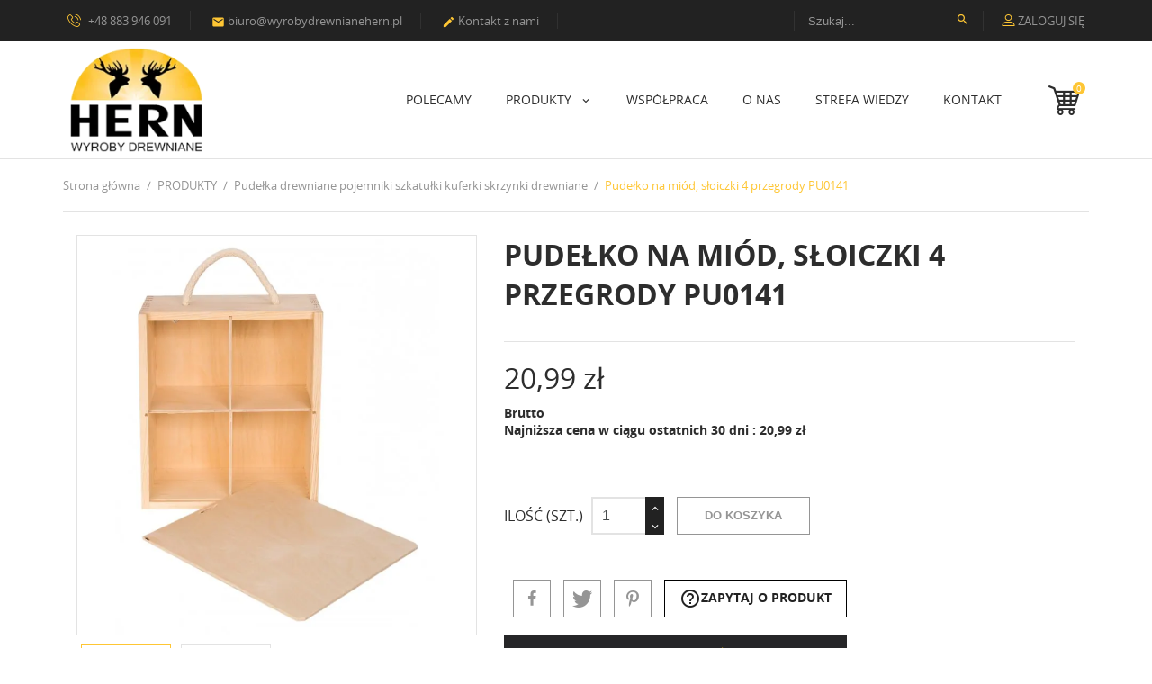

--- FILE ---
content_type: text/html; charset=utf-8
request_url: https://wyrobydrewnianehern.pl/pudelko-na-miod-sloiczki-4-przegrody-pu0141-106605-z.html
body_size: 23530
content:
<!doctype html>
<html lang="pl">

  <head>
    
      

	<!-- Start cookieyes banner --> <script id="cookieyes" type="text/javascript" src="https://cdn-cookieyes.com/client_data/ab22bac7efc230d27a63a850/script.js"></script> <!-- End cookieyes banner -->
  <!-- WCAG --> <script src="https://website-widgets.pages.dev/dist/sienna.min.js" defer></script> <!-- End WCAG -->



  <meta charset="utf-8">


  <meta http-equiv="x-ua-compatible" content="ie=edge">



  <link rel="canonical" href="https://wyrobydrewnianehern.pl/pudelko-na-miod-sloiczki-4-przegrody-pu0141-106605-z.html">

  <title>Pudełko na miód, słoiczki 4 przegrody PU0141</title>
  <meta name="description" content="">
  <meta name="keywords" content="">
        <link rel="canonical" href="https://wyrobydrewnianehern.pl/pudelko-na-miod-sloiczki-4-przegrody-pu0141-106605-z.html">
    
        



  <meta name="viewport" content="width=device-width, initial-scale=1.0, maximum-scale=1.0, user-scalable=0">



  <link rel="icon" type="image/vnd.microsoft.icon" href="https://wyrobydrewnianehern.pl/img/favicon.ico?1653394280">
  <link rel="shortcut icon" type="image/x-icon" href="https://wyrobydrewnianehern.pl/img/favicon.ico?1653394280">



    <link rel="stylesheet" href="https://ruch-osm.sysadvisors.pl/widget.css" type="text/css" media="all">
  <link rel="stylesheet" href="https://wyrobydrewnianehern.pl/modules/ruch/views/css/ruch.css" type="text/css" media="all">
  <link rel="stylesheet" href="https://wyrobydrewnianehern.pl/themes/interior/assets/cache/theme-10c728105.css" type="text/css" media="all">




  

  <script type="text/javascript">
        var aapfree_aapfree_GDPR = 1;
        var aapfree_confirmation = "Email zosta\u0142 wys\u0142any poprawnie";
        var aapfree_frontcontroller = "https:\/\/wyrobydrewnianehern.pl\/module\/aapfree\/question?submitQuestion=1";
        var aapfree_id_lang = 1;
        var aapfree_missingFields = "Nie wype\u0142niono wszystkich niezb\u0119dnych p\u00f3l";
        var aapfree_problem = "Email nie mo\u017ce zosta\u0107 wys\u0142any. Prosz\u0119 sprawdzi\u0107 wprowadzony adres email i spr\u00f3bowa\u0107 ponownie";
        var aapfree_secureKey = "1f0d5a0e175c5a9417944d0a251eb512";
        var aapfree_title = "Pytanie o produkt";
        var chartUri = "https:\/\/wyrobydrewnianehern.pl\/module\/seigipricehistory\/ajax";
        var inpostizi_backend_ajax_url = "https:\/\/wyrobydrewnianehern.pl\/module\/inpostizi\/backend";
        var inpostizi_cart_ajax_url = "https:\/\/wyrobydrewnianehern.pl\/module\/inpostizi\/cart";
        var inpostizi_generic_http_error = "Co\u015b posz\u0142o nie tak. Spr\u00f3buj ponownie p\u00f3\u017aniej.";
        var inpostizi_product_page_id_product = 106605;
        var phsearch = {"ph_search_action":"https:\/\/wyrobydrewnianehern.pl\/phfullsearch","ph_search_link":"https:\/\/wyrobydrewnianehern.pl\/phfullsearch","ph_search_controller":"phsearch","orderby":"position","orderway":"desc","blocksearch_type":"top","id_lang":1,"url_rewriting":"https:\/\/wyrobydrewnianehern.pl\/phfullsearch","use_autocomplete":1,"minwordlen":3,"l_products":"Produkty","l_categories":"Kategorie","l_no_results_found":"Brak wynik\u00f3w","l_more_results":"Poka\u017c wi\u0119cej","ENT_QUOTES":3,"search_ssl":true,"self":"\/home\/damkymmkrq\/domains\/wyrobydrewnianehern.pl\/public_html\/modules\/phfullsearch","search_category":[],"id_category":0,"ph_words":"","ph_words_change":3000};
        var prestashop = {"cart":{"products":[],"totals":{"total":{"type":"total","label":"Razem","amount":0,"value":"0,00\u00a0z\u0142"},"total_including_tax":{"type":"total","label":"Suma (brutto)","amount":0,"value":"0,00\u00a0z\u0142"},"total_excluding_tax":{"type":"total","label":"Suma (netto)","amount":0,"value":"0,00\u00a0z\u0142"}},"subtotals":{"products":{"type":"products","label":"Produkty","amount":0,"value":"0,00\u00a0z\u0142"},"discounts":null,"shipping":{"type":"shipping","label":"Wysy\u0142ka","amount":0,"value":""},"tax":null},"products_count":0,"summary_string":"0 sztuk","vouchers":{"allowed":1,"added":[]},"discounts":[],"minimalPurchase":0,"minimalPurchaseRequired":""},"currency":{"id":1,"name":"Z\u0142oty polski","iso_code":"PLN","iso_code_num":"985","sign":"z\u0142"},"customer":{"lastname":null,"firstname":null,"email":null,"birthday":null,"newsletter":null,"newsletter_date_add":null,"optin":null,"website":null,"company":null,"siret":null,"ape":null,"is_logged":false,"gender":{"type":null,"name":null},"addresses":[]},"language":{"name":"Polski (Polish)","iso_code":"pl","locale":"pl-PL","language_code":"pl","is_rtl":"0","date_format_lite":"Y-m-d","date_format_full":"Y-m-d H:i:s","id":1},"page":{"title":"","canonical":"https:\/\/wyrobydrewnianehern.pl\/pudelko-na-miod-sloiczki-4-przegrody-pu0141-106605-z.html","meta":{"title":"Pude\u0142ko na mi\u00f3d, s\u0142oiczki 4 przegrody PU0141","description":"","keywords":"","robots":"index"},"page_name":"product","body_classes":{"lang-pl":true,"lang-rtl":false,"country-PL":true,"currency-PLN":true,"layout-full-width":true,"page-product":true,"tax-display-enabled":true,"product-id-106605":true,"product-Pude\u0142ko na mi\u00f3d, s\u0142oiczki 4 przegrody PU0141":true,"product-id-category-105883":true,"product-id-manufacturer-0":true,"product-id-supplier-0":true,"product-available-for-order":true},"admin_notifications":[]},"shop":{"name":"HERN, wyroby i produkty drewniane","logo":"https:\/\/wyrobydrewnianehern.pl\/img\/logo-1652947799.jpg","stores_icon":"https:\/\/wyrobydrewnianehern.pl\/img\/logo_stores.png","favicon":"https:\/\/wyrobydrewnianehern.pl\/img\/favicon.ico"},"urls":{"base_url":"https:\/\/wyrobydrewnianehern.pl\/","current_url":"https:\/\/wyrobydrewnianehern.pl\/pudelko-na-miod-sloiczki-4-przegrody-pu0141-106605-z.html","shop_domain_url":"https:\/\/wyrobydrewnianehern.pl","img_ps_url":"https:\/\/wyrobydrewnianehern.pl\/img\/","img_cat_url":"https:\/\/wyrobydrewnianehern.pl\/img\/c\/","img_lang_url":"https:\/\/wyrobydrewnianehern.pl\/img\/l\/","img_prod_url":"https:\/\/wyrobydrewnianehern.pl\/img\/p\/","img_manu_url":"https:\/\/wyrobydrewnianehern.pl\/img\/m\/","img_sup_url":"https:\/\/wyrobydrewnianehern.pl\/img\/su\/","img_ship_url":"https:\/\/wyrobydrewnianehern.pl\/img\/s\/","img_store_url":"https:\/\/wyrobydrewnianehern.pl\/img\/st\/","img_col_url":"https:\/\/wyrobydrewnianehern.pl\/img\/co\/","img_url":"https:\/\/wyrobydrewnianehern.pl\/themes\/interior\/assets\/img\/","css_url":"https:\/\/wyrobydrewnianehern.pl\/themes\/interior\/assets\/css\/","js_url":"https:\/\/wyrobydrewnianehern.pl\/themes\/interior\/assets\/js\/","pic_url":"https:\/\/wyrobydrewnianehern.pl\/upload\/","pages":{"address":"https:\/\/wyrobydrewnianehern.pl\/adres","addresses":"https:\/\/wyrobydrewnianehern.pl\/adresy","authentication":"https:\/\/wyrobydrewnianehern.pl\/logowanie","cart":"https:\/\/wyrobydrewnianehern.pl\/koszyk","category":"https:\/\/wyrobydrewnianehern.pl\/index.php?controller=category","cms":"https:\/\/wyrobydrewnianehern.pl\/index.php?controller=cms","contact":"https:\/\/wyrobydrewnianehern.pl\/kontakt","discount":"https:\/\/wyrobydrewnianehern.pl\/rabaty","guest_tracking":"https:\/\/wyrobydrewnianehern.pl\/sledzenie-zamowien-gosci","history":"https:\/\/wyrobydrewnianehern.pl\/historia-zamowien","identity":"https:\/\/wyrobydrewnianehern.pl\/dane-osobiste","index":"https:\/\/wyrobydrewnianehern.pl\/","my_account":"https:\/\/wyrobydrewnianehern.pl\/moje-konto","order_confirmation":"https:\/\/wyrobydrewnianehern.pl\/potwierdzenie-zamowienia","order_detail":"https:\/\/wyrobydrewnianehern.pl\/index.php?controller=order-detail","order_follow":"https:\/\/wyrobydrewnianehern.pl\/sledzenie-zamowienia","order":"https:\/\/wyrobydrewnianehern.pl\/zam\u00f3wienie","order_return":"https:\/\/wyrobydrewnianehern.pl\/index.php?controller=order-return","order_slip":"https:\/\/wyrobydrewnianehern.pl\/potwierdzenie-zwrotu","pagenotfound":"https:\/\/wyrobydrewnianehern.pl\/nie-znaleziono-strony","password":"https:\/\/wyrobydrewnianehern.pl\/odzyskiwanie-hasla","pdf_invoice":"https:\/\/wyrobydrewnianehern.pl\/index.php?controller=pdf-invoice","pdf_order_return":"https:\/\/wyrobydrewnianehern.pl\/index.php?controller=pdf-order-return","pdf_order_slip":"https:\/\/wyrobydrewnianehern.pl\/index.php?controller=pdf-order-slip","prices_drop":"https:\/\/wyrobydrewnianehern.pl\/promocje","product":"https:\/\/wyrobydrewnianehern.pl\/index.php?controller=product","search":"https:\/\/wyrobydrewnianehern.pl\/szukaj","sitemap":"https:\/\/wyrobydrewnianehern.pl\/Mapa strony","stores":"https:\/\/wyrobydrewnianehern.pl\/nasze-sklepy","supplier":"https:\/\/wyrobydrewnianehern.pl\/dostawcy","register":"https:\/\/wyrobydrewnianehern.pl\/logowanie?create_account=1","order_login":"https:\/\/wyrobydrewnianehern.pl\/zam\u00f3wienie?login=1"},"alternative_langs":[],"theme_assets":"\/themes\/interior\/assets\/","actions":{"logout":"https:\/\/wyrobydrewnianehern.pl\/?mylogout="},"no_picture_image":{"bySize":{"small_default":{"url":"https:\/\/wyrobydrewnianehern.pl\/img\/p\/pl-default-small_default.webp","width":98,"height":98},"cart_default":{"url":"https:\/\/wyrobydrewnianehern.pl\/img\/p\/pl-default-cart_default.webp","width":125,"height":125},"medium_default":{"url":"https:\/\/wyrobydrewnianehern.pl\/img\/p\/pl-default-medium_default.webp","width":452,"height":452},"home_default":{"url":"https:\/\/wyrobydrewnianehern.pl\/img\/p\/pl-default-home_default.webp","width":405,"height":510},"large_default":{"url":"https:\/\/wyrobydrewnianehern.pl\/img\/p\/pl-default-large_default.webp","width":750,"height":750}},"small":{"url":"https:\/\/wyrobydrewnianehern.pl\/img\/p\/pl-default-small_default.webp","width":98,"height":98},"medium":{"url":"https:\/\/wyrobydrewnianehern.pl\/img\/p\/pl-default-medium_default.webp","width":452,"height":452},"large":{"url":"https:\/\/wyrobydrewnianehern.pl\/img\/p\/pl-default-large_default.webp","width":750,"height":750},"legend":""}},"configuration":{"display_taxes_label":true,"display_prices_tax_incl":true,"is_catalog":false,"show_prices":true,"opt_in":{"partner":true},"quantity_discount":{"type":"discount","label":"Rabat Jednostkowy"},"voucher_enabled":1,"return_enabled":0},"field_required":[],"breadcrumb":{"links":[{"title":"Strona g\u0142\u00f3wna","url":"https:\/\/wyrobydrewnianehern.pl\/"},{"title":"PRODUKTY","url":"https:\/\/wyrobydrewnianehern.pl\/105567-produkty"},{"title":"Pude\u0142ka drewniane  pojemniki  szkatu\u0142ki  kuferki  skrzynki drewniane","url":"https:\/\/wyrobydrewnianehern.pl\/105883-pudelka-drewniane-pojemniki-szkatulki-kuferki-skrzynki-drewniane"},{"title":"Pude\u0142ko na mi\u00f3d, s\u0142oiczki 4 przegrody PU0141","url":"https:\/\/wyrobydrewnianehern.pl\/pudelko-na-miod-sloiczki-4-przegrody-pu0141-106605-z.html"}],"count":4},"link":{"protocol_link":"https:\/\/","protocol_content":"https:\/\/","change_extension":"1"},"time":1769568761,"static_token":"845edda44c1ad6ae1e33d37799153177","token":"8300accccdc05702f1b6f4ffaad452ed","debug":false};
        var prestashopFacebookAjaxController = "https:\/\/wyrobydrewnianehern.pl\/module\/ps_facebook\/Ajax";
        var psemailsubscription_subscription = "https:\/\/wyrobydrewnianehern.pl\/module\/ps_emailsubscription\/subscription";
        var psr_icon_color = "#FFA912";
        var sph_combs = 1;
        var sph_translations = {"reduction":"Cena obni\u017cona o","price":"Cena","unavailable":""};
        var page_name = "product";
  </script>



    <script async src="https://www.googletagmanager.com/gtag/js?id=G-XFH36ECEJM"></script>
  <script>
    window.dataLayer = window.dataLayer || [];
    function gtag(){dataLayer.push(arguments);}
    gtag('js', new Date());
    gtag(
      'config',
      'G-XFH36ECEJM',
      {
        'debug_mode':false
                              }
    );
  </script>

 
<script>
    
        
    var fblogin_appid = '693262175795855';
    var fblogin_langcode = 'pl_PL';
    
        var baseDir = prestashop.urls.base_url;
            var fblogin_include_app = true;
    </script>

    <script>
        var gglogin_appid = '1018569828711-urcacue790rl0jet7ptvnriqdo8rgirj.apps.googleusercontent.com';
        var ggl_loginloader = 'https://wyrobydrewnianehern.pl/module/glogin/loginloader?ajax=1';
        
                
        
                var baseDir = prestashop.urls.base_url;
        var baseUri = prestashop.urls.base_url;
                
    </script>

<!-- Orlen-hookHeader product -->



    
  <meta property="og:type" content="product">
  <meta property="og:url" content="https://wyrobydrewnianehern.pl/pudelko-na-miod-sloiczki-4-przegrody-pu0141-106605-z.html">
  <meta property="og:title" content="Pudełko na miód, słoiczki 4 przegrody PU0141">
  <meta property="og:site_name" content="HERN, wyroby i produkty drewniane">
  <meta property="og:description" content="">
  <meta property="og:image" content="https://wyrobydrewnianehern.pl/1061-large_default/pudelko-na-miod-sloiczki-4-przegrody-pu0141.webp">
      <meta property="product:pretax_price:amount" content="17.065041">
    <meta property="product:pretax_price:currency" content="PLN">
    <meta property="product:price:amount" content="20.99">
    <meta property="product:price:currency" content="PLN">
    
  </head>
  <body id="product" class="lang-pl country-pl currency-pln layout-full-width page-product tax-display-enabled product-id-106605 product-pudelko-na-miod-sloiczki-4-przegrody-pu0141 product-id-category-105883 product-id-manufacturer-0 product-id-supplier-0 product-available-for-order is-not-index">

    
      
    

    <main id="page" urls_pages_cart="https://wyrobydrewnianehern.pl/koszyk" static_token="845edda44c1ad6ae1e33d37799153177">
      
              

      <header id="header">
        
          
  <div class="header-banner">
    
  </div>



  <nav class="header-nav">
    <div class="container">
        <div class="row inner-wrapper">
          <div id="_desktop_contact_link">
    <div class="header__contact dropdown-mobile">
        <span class="js-toggle btn-toggle-mobile font-phone-call hidden-lg-up"></span>
        <div class="header__contact__list js-header__contact__list toogle_content dropdown-toggle-mobile">
                           <a class="header__contact__item" href="tel:+48 883 946 091" title="Kontakt z nami">
                    <i class="font-phone-call hidden-md-down"></i>
                    +48 883 946 091
                </a>
                                                            <a class="header__contact__item" href="mailto:biuro@wyrobydrewnianehern.pl" target="_blank" title="Kontakt z nami">
                        <i class="material-icons hidden-md-down">&#xE0BE;</i>
                        biuro@wyrobydrewnianehern.pl
                    </a>
                                                      <a class="header__contact__item" href="/content/8-kontakt">
                 <i class="material-icons hidden-md-down">&#xE3C9;</i>
                 Kontakt z nami
             </a>
        </div>
    </div>
</div>
<!-- Block phsearch TOP -->

<div id="search_block_top" class="phsearch col-sm-6 clearfix">

	<div class="wrap_search_widget">

		<form method="get" action="https://wyrobydrewnianehern.pl/phfullsearch" autocomplete="off" id="searchbox">



			



			
			<input type="hidden" name="orderby" value="position" />

			<input type="hidden" name="orderway" value="desc" />

			<input type="hidden" name="p" value="1" />

			<input class="search_query form-control ac_input" type="text" id="search_query_top" name="search_query" value="" data-autocomplete-mode="1" data-autocomplete="https://wyrobydrewnianehern.pl/phfullsearch" data-lang="1" data-product="Produkty" data-category="Kategorie" data-minwordlen="3" data-no-results-found="Brak wyników"  data-more-results="Pokaż więcej" placeholder="Szukaj..." data-position='{"my": "left top", "at": "left bottom"}' />

			

			


			<button type="submit" class="button btn btn-default button-search">

				<i class="material-icons search"></i>

				<span class="hidden-xl-down">Szukaj</span>

			</button>		

		</form>

		<div id="search_popup"></div>

	</div>

</div>


<!-- /Block phsearch TOP -->



<div id="_desktop_user_info">
    <div class="header_user_info dropdown-mobile">
      <span class="js-toggle btn-toggle-mobile font-profile hidden-lg-up"></span>
      <div class="header_user_info__list js-toggle-list dropdown-toggle-mobile">
                  <a
            href="https://wyrobydrewnianehern.pl/moje-konto"
            title="Zaloguj się do swojego konta klienta"
            rel="nofollow"
          >
            <i class="font-profile hidden-md-down"></i>
            <span>Zaloguj się</span>
          </a>
              </div>
  </div>
</div>

          
          <div class="hidden-lg-up mobile">
            <div id="menu-icon">
              <i class="material-icons d-inline">&#xE5D2;</i>
            </div>
            <div class="top-logo" id="_mobile_logo"></div>
                        <div id="_mobile_contact_link"></div>
                                    <div id="_mobile_user_info"></div>
                                    <div id="_mobile_cart"></div>
            
            <div class="ecom-mobile-search"><!-- Block phsearch TOP -->

<div id="search_block_top" class="phsearch col-sm-6 clearfix">

	<div class="wrap_search_widget">

		<form method="get" action="https://wyrobydrewnianehern.pl/phfullsearch" autocomplete="off" id="searchbox">



			



			
			<input type="hidden" name="orderby" value="position" />

			<input type="hidden" name="orderway" value="desc" />

			<input type="hidden" name="p" value="1" />

			<input class="search_query form-control ac_input" type="text" id="search_query_top" name="search_query" value="" data-autocomplete-mode="1" data-autocomplete="https://wyrobydrewnianehern.pl/phfullsearch" data-lang="1" data-product="Produkty" data-category="Kategorie" data-minwordlen="3" data-no-results-found="Brak wyników"  data-more-results="Pokaż więcej" placeholder="Szukaj..." data-position='{"my": "left top", "at": "left bottom"}' />

			

			


			<button type="submit" class="button btn btn-default button-search">

				<i class="material-icons search"></i>

				<span class="hidden-xl-down">Szukaj</span>

			</button>		

		</form>

		<div id="search_popup"></div>

	</div>

</div>


<!-- /Block phsearch TOP -->



</div>

          </div>
        </div>
    </div>
  </nav>



  <div class="header-top">
    <div class="container">
       <div class="row inner-wrapper hidden-md-down">
        <div class="col-md-2" id="_desktop_logo">
          <a href="https://wyrobydrewnianehern.pl/">
            <img class="logo img-responsive" src="https://wyrobydrewnianehern.pl/img/logo-1652947799.jpg" alt="HERN, wyroby i produkty drewniane">
          </a>
        </div>
        

<div class="main-menu col-md-9 js-top-menu position-static hidden-md-down" id="_desktop_top_menu">
    
          <ul class="top-menu" id="top-menu" data-depth="0">
                    <li class="category" id="category-105567">
                          <a
                class="dropdown-item with-ul"
                href="https://wyrobydrewnianehern.pl/105567-produkty" data-depth="0"
                              >
                PRODUKTY
                                                                        <span data-target="#top_sub_menu_12745" data-toggle="collapse" class="hidden-lg-up navbar-toggler collapse-icons">
                      <i class="material-icons add">&#xE313;</i>
                      <i class="material-icons remove">&#xE316;</i>
                    </span>
                              </a>
                            <div  class="popover sub-menu js-sub-menu submenu collapse" id="top_sub_menu_12745">
                            	<div class="inner-wrapper">
                              
          <ul class="top-menu"  data-depth="1">
                    <li class="category" id="category-105748">
                          <a
                class="dropdown-item dropdown-submenu "
                href="https://wyrobydrewnianehern.pl/105748-polecamy" data-depth="1"
                              >
                Polecamy
                              </a>
                          </li>
                    <li class="category" id="category-105965">
                          <a
                class="dropdown-item dropdown-submenu "
                href="https://wyrobydrewnianehern.pl/105965-hit-tygodnia" data-depth="1"
                              >
                HIT TYGODNIA
                              </a>
                          </li>
                    <li class="category" id="category-106562">
                          <a
                class="dropdown-item dropdown-submenu "
                href="https://wyrobydrewnianehern.pl/106562-weekendowa-promocja-hern" data-depth="1"
                              >
                Weekendowa promocja HERN!!
                              </a>
                          </li>
                    <li class="category" id="category-106725">
                          <a
                class="dropdown-item dropdown-submenu "
                href="https://wyrobydrewnianehern.pl/106725-pudelka-na-koperty" data-depth="1"
                              >
                Pudełka na koperty
                              </a>
                          </li>
                    <li class="category" id="category-106331">
                          <a
                class="dropdown-item dropdown-submenu with-ul"
                href="https://wyrobydrewnianehern.pl/106331-wesele-i-sluby" data-depth="1"
                              >
                WESELE I  ŚLUBY
                                                                        <span data-target="#top_sub_menu_48643" data-toggle="collapse" class="hidden-lg-up navbar-toggler collapse-icons">
                      <i class="material-icons add">&#xE313;</i>
                      <i class="material-icons remove">&#xE316;</i>
                    </span>
                              </a>
                            <div  class="collapse submenu" id="top_sub_menu_48643">
                              
          <ul class="top-menu"  data-depth="2">
                    <li class="category" id="category-106735">
                          <a
                class="dropdown-item "
                href="https://wyrobydrewnianehern.pl/106735-pudelka-na-koperty" data-depth="2"
                              >
                Pudełka na koperty
                              </a>
                          </li>
                    <li class="category" id="category-106736">
                          <a
                class="dropdown-item "
                href="https://wyrobydrewnianehern.pl/106736-pudelka-na-zaproszeniaobraczki" data-depth="2"
                              >
                Pudełka na zaproszenia/obrączki
                              </a>
                          </li>
                    <li class="category" id="category-106737">
                          <a
                class="dropdown-item "
                href="https://wyrobydrewnianehern.pl/106737-napisy-i-ozdoby" data-depth="2"
                              >
                Napisy i ozdoby
                              </a>
                          </li>
                    <li class="category" id="category-106738">
                          <a
                class="dropdown-item "
                href="https://wyrobydrewnianehern.pl/106738-pudelka-na-zdjecia" data-depth="2"
                              >
                Pudełka na zdjęcia
                              </a>
                          </li>
                    <li class="category" id="category-106739">
                          <a
                class="dropdown-item "
                href="https://wyrobydrewnianehern.pl/106739-podziekowania" data-depth="2"
                              >
                Podziękowania
                              </a>
                          </li>
              </ul>
    
                                              </div>
                          </li>
                    <li class="category" id="category-106315">
                          <a
                class="dropdown-item dropdown-submenu "
                href="https://wyrobydrewnianehern.pl/106315-nowosci" data-depth="1"
                              >
                NOWOŚCI
                              </a>
                          </li>
                    <li class="category" id="category-105883">
                          <a
                class="dropdown-item dropdown-submenu "
                href="https://wyrobydrewnianehern.pl/105883-pudelka-drewniane-pojemniki-szkatulki-kuferki-skrzynki-drewniane" data-depth="1"
                              >
                Pudełka drewniane  pojemniki  szkatułki  kuferki  skrzynki drewniane
                              </a>
                          </li>
                    <li class="category" id="category-106724">
                          <a
                class="dropdown-item dropdown-submenu "
                href="https://wyrobydrewnianehern.pl/106724-pudelka-na-bizuterie" data-depth="1"
                              >
                Pudełka na biżuterię
                              </a>
                          </li>
                    <li class="category" id="category-105734">
                          <a
                class="dropdown-item dropdown-submenu "
                href="https://wyrobydrewnianehern.pl/105734-skrzynki-drewniane-na-wino-alkohol-piwo" data-depth="1"
                              >
                Skrzynki drewniane na wino  alkohol  piwo
                              </a>
                          </li>
                    <li class="category" id="category-106727">
                          <a
                class="dropdown-item dropdown-submenu "
                href="https://wyrobydrewnianehern.pl/106727-skrzynki-prezentowe" data-depth="1"
                              >
                Skrzynki prezentowe
                              </a>
                          </li>
                    <li class="category" id="category-106732">
                          <a
                class="dropdown-item dropdown-submenu "
                href="https://wyrobydrewnianehern.pl/106732-donice-ogrod" data-depth="1"
                              >
                DONICE - Ogród
                              </a>
                          </li>
                    <li class="category" id="category-106726">
                          <a
                class="dropdown-item dropdown-submenu "
                href="https://wyrobydrewnianehern.pl/106726-drewniane-nosidla" data-depth="1"
                              >
                Drewniane nosidła
                              </a>
                          </li>
                    <li class="category" id="category-105931">
                          <a
                class="dropdown-item dropdown-submenu "
                href="https://wyrobydrewnianehern.pl/105931-swieczniki-drewniane" data-depth="1"
                              >
                Świeczniki drewniane
                              </a>
                          </li>
                    <li class="category" id="category-106723">
                          <a
                class="dropdown-item dropdown-submenu "
                href="https://wyrobydrewnianehern.pl/106723-pudelka-na-swiece" data-depth="1"
                              >
                Pudełka na świecę
                              </a>
                          </li>
                    <li class="category" id="category-105844">
                          <a
                class="dropdown-item dropdown-submenu "
                href="https://wyrobydrewnianehern.pl/105844-wyroby-regionalne" data-depth="1"
                              >
                Wyroby regionalne
                              </a>
                          </li>
                    <li class="category" id="category-105848">
                          <a
                class="dropdown-item dropdown-submenu "
                href="https://wyrobydrewnianehern.pl/105848-dla-dzieci" data-depth="1"
                              >
                Dla dzieci
                              </a>
                          </li>
                    <li class="category" id="category-105855">
                          <a
                class="dropdown-item dropdown-submenu "
                href="https://wyrobydrewnianehern.pl/105855-produkty-do-decoupage" data-depth="1"
                              >
                Produkty do decoupage
                              </a>
                          </li>
                    <li class="category" id="category-105872">
                          <a
                class="dropdown-item dropdown-submenu "
                href="https://wyrobydrewnianehern.pl/105872-koszyki-z-luby-sosnowej" data-depth="1"
                              >
                Koszyki z łuby sosnowej
                              </a>
                          </li>
                    <li class="category" id="category-105879">
                          <a
                class="dropdown-item dropdown-submenu "
                href="https://wyrobydrewnianehern.pl/105879-tace-drewniane" data-depth="1"
                              >
                Tace drewniane
                              </a>
                          </li>
                    <li class="category" id="category-105904">
                          <a
                class="dropdown-item dropdown-submenu "
                href="https://wyrobydrewnianehern.pl/105904-ozdoby-wycinanki-ze-sklejki" data-depth="1"
                              >
                Ozdoby  wycinanki ze sklejki
                              </a>
                          </li>
                    <li class="category" id="category-105961">
                          <a
                class="dropdown-item dropdown-submenu "
                href="https://wyrobydrewnianehern.pl/105961-welna-drzewna-welnionka" data-depth="1"
                              >
                Wełna drzewna (wełnionka)
                              </a>
                          </li>
                    <li class="category" id="category-105987">
                          <a
                class="dropdown-item dropdown-submenu "
                href="https://wyrobydrewnianehern.pl/105987-wieszaki-drewniane" data-depth="1"
                              >
                Wieszaki drewniane
                              </a>
                          </li>
                    <li class="category" id="category-106001">
                          <a
                class="dropdown-item dropdown-submenu "
                href="https://wyrobydrewnianehern.pl/106001-dodatki-i-ozdoby" data-depth="1"
                              >
                Dodatki i ozdoby
                              </a>
                          </li>
                    <li class="category" id="category-106114">
                          <a
                class="dropdown-item dropdown-submenu "
                href="https://wyrobydrewnianehern.pl/106114-akcesoria-przybory-kuchenne" data-depth="1"
                              >
                Akcesoria  przybory kuchenne
                              </a>
                          </li>
                    <li class="category" id="category-106163">
                          <a
                class="dropdown-item dropdown-submenu "
                href="https://wyrobydrewnianehern.pl/106163-taborety-krzesla-drewniane" data-depth="1"
                              >
                Taborety  krzesła drewniane
                              </a>
                          </li>
                    <li class="category" id="category-106165">
                          <a
                class="dropdown-item dropdown-submenu "
                href="https://wyrobydrewnianehern.pl/106165-dodatki-i-akcesoria-metalowe" data-depth="1"
                              >
                Dodatki i akcesoria metalowe
                              </a>
                          </li>
                    <li class="category" id="category-106176">
                          <a
                class="dropdown-item dropdown-submenu "
                href="https://wyrobydrewnianehern.pl/106176-masazery-drewniane" data-depth="1"
                              >
                Masażery drewniane
                              </a>
                          </li>
                    <li class="category" id="category-106209">
                          <a
                class="dropdown-item dropdown-submenu "
                href="https://wyrobydrewnianehern.pl/106209-karmniki-budki-legowe-dla-ptakow" data-depth="1"
                              >
                Karmniki  budki lęgowe dla ptaków
                              </a>
                          </li>
                    <li class="category" id="category-106290">
                          <a
                class="dropdown-item dropdown-submenu "
                href="https://wyrobydrewnianehern.pl/106290-herbaciarki-pudelka-drewniane-na-herbate" data-depth="1"
                              >
                Herbaciarki  pudełka drewniane na herbatę
                              </a>
                          </li>
                    <li class="category" id="category-106294">
                          <a
                class="dropdown-item dropdown-submenu "
                href="https://wyrobydrewnianehern.pl/106294-produkty-2-gatunku" data-depth="1"
                              >
                Produkty 2 gatunku
                              </a>
                          </li>
                    <li class="category" id="category-106317">
                          <a
                class="dropdown-item dropdown-submenu "
                href="https://wyrobydrewnianehern.pl/106317-dekoracje-wiosenne" data-depth="1"
                              >
                Dekoracje Wiosenne
                              </a>
                          </li>
                    <li class="category" id="category-106332">
                          <a
                class="dropdown-item dropdown-submenu "
                href="https://wyrobydrewnianehern.pl/106332-kuferki-drewniane" data-depth="1"
                              >
                Kuferki drewniane
                              </a>
                          </li>
                    <li class="category" id="category-106338">
                          <a
                class="dropdown-item dropdown-submenu "
                href="https://wyrobydrewnianehern.pl/106338-skrzynki-na-klucze" data-depth="1"
                              >
                Skrzynki na klucze
                              </a>
                          </li>
                    <li class="category" id="category-106626">
                          <a
                class="dropdown-item dropdown-submenu "
                href="https://wyrobydrewnianehern.pl/106626-wyciete-z-drewna" data-depth="1"
                              >
                Wycięte z drewna
                              </a>
                          </li>
                    <li class="category" id="category-106287">
                          <a
                class="dropdown-item dropdown-submenu "
                href="https://wyrobydrewnianehern.pl/106287-wielkanoc" data-depth="1"
                              >
                Wielkanoc
                              </a>
                          </li>
                    <li class="category" id="category-105847">
                          <a
                class="dropdown-item dropdown-submenu "
                href="https://wyrobydrewnianehern.pl/105847-boze-narodzenie" data-depth="1"
                              >
                Boże Narodzenie
                              </a>
                          </li>
                    <li class="category" id="category-106740">
                          <a
                class="dropdown-item dropdown-submenu with-ul"
                href="https://wyrobydrewnianehern.pl/106740-produkty-okolicznosciowe" data-depth="1"
                              >
                Produkty okolicznościowe
                                                                        <span data-target="#top_sub_menu_25956" data-toggle="collapse" class="hidden-lg-up navbar-toggler collapse-icons">
                      <i class="material-icons add">&#xE313;</i>
                      <i class="material-icons remove">&#xE316;</i>
                    </span>
                              </a>
                            <div  class="collapse submenu" id="top_sub_menu_25956">
                              
          <ul class="top-menu"  data-depth="2">
                    <li class="category" id="category-106741">
                          <a
                class="dropdown-item "
                href="https://wyrobydrewnianehern.pl/106741-wielkanoc" data-depth="2"
                              >
                Wielkanoc
                              </a>
                          </li>
                    <li class="category" id="category-106742">
                          <a
                class="dropdown-item "
                href="https://wyrobydrewnianehern.pl/106742-walentynki" data-depth="2"
                              >
                Walentynki
                              </a>
                          </li>
                    <li class="category" id="category-106743">
                          <a
                class="dropdown-item "
                href="https://wyrobydrewnianehern.pl/106743-boze-narodzenie" data-depth="2"
                              >
                Boże Narodzenie
                              </a>
                          </li>
                    <li class="category" id="category-106744">
                          <a
                class="dropdown-item "
                href="https://wyrobydrewnianehern.pl/106744-dzien-babci-i-dziadka" data-depth="2"
                              >
                Dzień Babci i Dziadka
                              </a>
                          </li>
                    <li class="category" id="category-106745">
                          <a
                class="dropdown-item "
                href="https://wyrobydrewnianehern.pl/106745-wszystkich-swietych" data-depth="2"
                              >
                Wszystkich Świętych
                              </a>
                          </li>
              </ul>
    
                                              </div>
                          </li>
                    <li class="category" id="category-106746">
                          <a
                class="dropdown-item dropdown-submenu "
                href="https://wyrobydrewnianehern.pl/106746-lampiony" data-depth="1"
                              >
                Lampiony
                              </a>
                          </li>
              </ul>
    
                                                </div>
                              </div>
                          </li>
                    <li class="category" id="category-105748">
                          <a
                class="dropdown-item "
                href="https://wyrobydrewnianehern.pl/105748-polecamy" data-depth="0"
                              >
                Polecamy
                              </a>
                          </li>
                    <li class="cms-page" id="cms-page-9">
                          <a
                class="dropdown-item "
                href="https://wyrobydrewnianehern.pl/content/9-wspolpraca" data-depth="0"
                              >
                Współpraca
                              </a>
                          </li>
                    <li class="cms-page" id="cms-page-6">
                          <a
                class="dropdown-item "
                href="https://wyrobydrewnianehern.pl/content/6-o-nas" data-depth="0"
                              >
                O nas
                              </a>
                          </li>
                    <li class="link" id="lnk-strefa-wiedzy">
                          <a
                class="dropdown-item "
                href="https://wyrobydrewnianehern.pl/strefa-wiedzy" data-depth="0"
                              >
                Strefa wiedzy
                              </a>
                          </li>
                    <li class="cms-page" id="cms-page-8">
                          <a
                class="dropdown-item "
                href="https://wyrobydrewnianehern.pl/content/8-kontakt" data-depth="0"
                              >
                Kontakt
                              </a>
                          </li>
              </ul>
    
    <div class="clearfix"></div>
</div>
<div id="_desktop_cart" class="col-md-1">
  <input type="checkbox" id="toggle-cart" class="no-style">
  <div class="blockcart cart-preview inactive" data-refresh-url="//wyrobydrewnianehern.pl/module/ps_shoppingcart/ajax">
    <label class="cart-header" for="toggle-cart">
        <div class="inner-wrapper">
            <i class="font-shopping-cart"></i>
            <span class="cart-products-count">0</span>
        </div>
    </label>
    <div class="body cart-hover-content">
         <ul class="cart-list">
                  </ul>
         <div class="cart-subtotals">
                          <div class="products">
                 <span class="value">0,00 zł</span>
                 <span class="label">Produkty</span>
             </div>
                          <div class="">
                 <span class="value"></span>
                 <span class="label"></span>
             </div>
                          <div class="shipping">
                 <span class="value"></span>
                 <span class="label">Wysyłka</span>
             </div>
                          <div class="">
                 <span class="value"></span>
                 <span class="label"></span>
             </div>
                         <div class="cart-total">
                 <span class="value">0,00 zł</span>
                 <span class="label">Razem</span>
            </div>
         </div>
         <div class="cart-wishlist-action">
                          <a class="btn cart-wishlist-checkout" href="//wyrobydrewnianehern.pl/koszyk?action=show">Finalizacja zamówienia</a>
         </div>
     </div>
  </div>
</div>


      </div>
      <div id="mobile_top_menu_wrapper" class="row hidden-lg-up">
        <div class="wrapper-nav">
                        <div id="_mobile_currency_selector"></div>
                                    <div id="_mobile_language_selector"></div>
                        <div id="_mobile_link_block"></div>
        </div>
                <div class="js-top-menu mobile" id="_mobile_top_menu"></div>
      </div>
    </div>
  </div>
  

        
      </header>

      <section id="wrapper">
          
          
            <div class="container">
              <nav data-depth="4" class="breadcrumb">
  <ol class="container -responsive" itemscope itemtype="http://schema.org/BreadcrumbList">
    
              
          <li itemprop="itemListElement" itemscope itemtype="http://schema.org/ListItem">
            <a itemprop="item" href="https://wyrobydrewnianehern.pl/">
              <span itemprop="name">Strona główna</span>
            </a>
            <meta itemprop="position" content="1">
          </li>
        
              
          <li itemprop="itemListElement" itemscope itemtype="http://schema.org/ListItem">
            <a itemprop="item" href="https://wyrobydrewnianehern.pl/105567-produkty">
              <span itemprop="name">PRODUKTY</span>
            </a>
            <meta itemprop="position" content="2">
          </li>
        
              
          <li itemprop="itemListElement" itemscope itemtype="http://schema.org/ListItem">
            <a itemprop="item" href="https://wyrobydrewnianehern.pl/105883-pudelka-drewniane-pojemniki-szkatulki-kuferki-skrzynki-drewniane">
              <span itemprop="name">Pudełka drewniane  pojemniki  szkatułki  kuferki  skrzynki drewniane</span>
            </a>
            <meta itemprop="position" content="3">
          </li>
        
              
          <li itemprop="itemListElement" itemscope itemtype="http://schema.org/ListItem">
            <a itemprop="item" href="https://wyrobydrewnianehern.pl/pudelko-na-miod-sloiczki-4-przegrody-pu0141-106605-z.html">
              <span itemprop="name">Pudełko na miód, słoiczki 4 przegrody PU0141</span>
            </a>
            <meta itemprop="position" content="4">
          </li>
        
          
  </ol>
</nav>
            </div>
          
                       <div class="container">
            
            
            </div>
                  <div class="container clearfix">
            <div class="wrapper-columns row">
            
              
<aside id="notifications">
  <div class="container">
    
    
    
      </div>
</aside>
            
            

            
  <div id="content-wrapper" class="col-12">
  	
    

  <section id="main" itemscope itemtype="https://schema.org/Product">

    <div class="row">
      <div class="col-lg-5 l-column p-page">
        
          <section class="page-content" id="content">
            
              
                <ul class="product-flags">
                                      <li class="product-flag out_of_stock"><span></span></li>
                                  </ul>
              

              
                <div class="images-container">
  
    <div class="product-cover">
            <img class="js-qv-product-cover" src="https://wyrobydrewnianehern.pl/1061-large_default/pudelko-na-miod-sloiczki-4-przegrody-pu0141.webp" alt="" title="Pudełko na miód, słoiczki 4 przegrody PU0141" style="width:100%;" itemprop="image">
      <div class="layer hidden-sm-down" data-toggle="modal" data-target="#product-modal">
        <i class="material-icons zoom-in">&#xE8B6;</i>
      </div>
          </div>
  

  
    <div class="wrapper-thumbnails">
        <div class="scroll-box-arrows">
            <i class="material-icons left">&#xE314;</i>
            <i class="material-icons right">&#xE315;</i>
        </div>
          <div class="arrows js-arrows">
            <i class="material-icons arrow-up js-arrow-up">&#xE316;</i>
            <i class="material-icons arrow-down js-arrow-down">&#xE313;</i>
          </div>
      <div class="js-qv-mask mask">
        <ul class="product-images js-qv-product-images">
                      <li class="thumb-container">
              <img
                class="thumb js-thumb  selected "
                data-image-medium-src="https://wyrobydrewnianehern.pl/1061-medium_default/pudelko-na-miod-sloiczki-4-przegrody-pu0141.webp"
                data-image-large-src="https://wyrobydrewnianehern.pl/1061-large_default/pudelko-na-miod-sloiczki-4-przegrody-pu0141.webp"
                src="https://wyrobydrewnianehern.pl/1061-home_default/pudelko-na-miod-sloiczki-4-przegrody-pu0141.webp"
                alt=""
                title="Pudełko na miód, słoiczki 4 przegrody PU0141"
                width="100"
                itemprop="image"
              >
            </li>
                      <li class="thumb-container">
              <img
                class="thumb js-thumb "
                data-image-medium-src="https://wyrobydrewnianehern.pl/1062-medium_default/pudelko-na-miod-sloiczki-4-przegrody-pu0141.webp"
                data-image-large-src="https://wyrobydrewnianehern.pl/1062-large_default/pudelko-na-miod-sloiczki-4-przegrody-pu0141.webp"
                src="https://wyrobydrewnianehern.pl/1062-home_default/pudelko-na-miod-sloiczki-4-przegrody-pu0141.webp"
                alt=""
                title="Pudełko na miód, słoiczki 4 przegrody PU0141"
                width="100"
                itemprop="image"
              >
            </li>
                  </ul>
      </div>
    </div>
  
</div>

              
            
          </section>
        
        </div>
        <div class="col-lg-7 r-column">
          
            
              <h1 class="h1" itemprop="name">Pudełko na miód, słoiczki 4 przegrody PU0141</h1>
            
          
          
          
                              
                  <div class="product-prices">
    
          

    
      <div
        class="product-price h5 "
        itemprop="offers"
        itemscope
        itemtype="https://schema.org/Offer"
      >
        <link itemprop="availability" href="https://schema.org/InStock"/>
        <meta itemprop="priceCurrency" content="PLN">
        <meta itemprop="url" content="https://wyrobydrewnianehern.pl/pudelko-na-miod-sloiczki-4-przegrody-pu0141-106605-z.html">
        <div class="current-price">
          <span class="price" itemprop="price" content="20.99">20,99 zł</span>

                  </div>

        
                  
      </div>
    

    
          

    
          

    
          

    

    <div class="tax-shipping-delivery-label">
              Brutto
            
          <div id="lowest-price" data-id-product="106605" data-lang="pl" data-currency='{&quot;id&quot;:1,&quot;iso&quot;:&quot;PLN&quot;}'>
    <span class="sph-line">
                                            <span class="price-text">
                                    Najniższa cena w ciągu ostatnich 30 dni
                                    :</span> <span class="price lowest-price">20,99 zł</span>
                        </span>
            </div>

                        </div>
  </div>
              
          
                    <div class="product-information">
                        <div class="product-actions">
              
                <form action="https://wyrobydrewnianehern.pl/koszyk" method="post" id="add-to-cart-or-refresh">
                  <input type="hidden" name="token" value="845edda44c1ad6ae1e33d37799153177">
                  <input type="hidden" name="id_product" value="106605" id="product_page_product_id">
                  <input type="hidden" name="id_customization" value="0" id="product_customization_id">

                  
                    <div class="product-variants">
  </div>
                  

                  
                                      

                  
                                      

                  
                    <div class="product-add-to-cart">
      <span class="control-label">ILOŚĆ (szt.)</span>

    
      <div class="product-quantity">
        <div class="qty">
          <input
            type="text"
            name="qty"
            id="quantity_wanted"
            value="1"
            class="input-group"
            min="1"
          >
        </div>

        <div class="add">
          <button
            class="btn btn-primary add-to-cart"
            data-button-action="add-to-cart"
            type="submit"
                      >
            Do koszyka
          </button>
        </div>
        
      </div>
    
          
               <span id="product-availability">
                                </span>
          
          
                        
  </div>
                  

                  
                    <div class="product-additional-info">
  

      <div class="social-sharing">
            <ul>
                  <li class="facebook icon-gray">
              <a href="https://www.facebook.com/sharer.php?u=https%3A%2F%2Fwyrobydrewnianehern.pl%2Fpudelko-na-miod-sloiczki-4-przegrody-pu0141-106605-z.html" class="text-hide" title="Udostępnij" target="_blank">              </a>
          </li>
                  <li class="twitter icon-gray">
              <a href="https://twitter.com/intent/tweet?text=Pude%C5%82ko+na+mi%C3%B3d%2C+s%C5%82oiczki+4+przegrody+PU0141 https%3A%2F%2Fwyrobydrewnianehern.pl%2Fpudelko-na-miod-sloiczki-4-przegrody-pu0141-106605-z.html" class="text-hide" title="Tweetuj" target="_blank">              </a>
          </li>
                  <li class="pinterest icon-gray">
              <a href="https://www.pinterest.com/pin/create/button/?media=https%3A%2F%2Fwyrobydrewnianehern.pl%2F1061%2Fpudelko-na-miod-sloiczki-4-przegrody-pu0141.webp&amp;url=https%3A%2F%2Fwyrobydrewnianehern.pl%2Fpudelko-na-miod-sloiczki-4-przegrody-pu0141-106605-z.html" class="text-hide" title="Pinterest" target="_blank">              </a>
          </li>
              </ul>
    </div>
  
<a id="send_aap_button" class="btn btn-primary" href="#send_AAP_form">
    <i class="material-icons">help_outline</i>Zapytaj o produkt
</a>

<div style="display: none;">
    <div id="send_AAP_form" class="card">
        <div class="card-block">
            <div class="product clearfix col-lg-12">
                <img src="https://wyrobydrewnianehern.pl/1061-home_default/pudelko-na-miod-sloiczki-4-przegrody-pu0141.webp" alt="Pudełko na miód, słoiczki 4 przegrody PU0141"/>
                <div class="product_desc">
                    <p class="product_name"><strong>Pudełko na miód, słoiczki 4 przegrody PU0141</strong></p>
                                            
                                    </div>
            </div>

            <div class="col-lg-6">
                <fieldset class="form-group">
                    <label class="form-control-label" for="question">Twoje pytanie</label>
                    <textarea name="aapfree_question" id="aapfree_question" class="form-control"></textarea>
                </fieldset>
            </div>

            <div class="send_AAP_form_content col-lg-6" id="send_AAP_form_content">
                <div id="send_AAP_form_error" class="alert alert-danger" style="display:none;"></div>
                <div class="form_container">
                                            <fieldset class="form-group">
                            <label class="form-control-label" for="aapfree_author">Twoje imię</label>
                            <input id="aapfree_author" name="aapfree_author" type="text" value="" class="form-control"/>
                        </fieldset>
                                                                <fieldset class="form-group">
                            <label class="form-control-label" for="aapfree_email">Twój adres email</label>
                            <input id="aapfree_email" name="aapfree_email" type="text" value="" class="form-control"/>
                        </fieldset>
                                        <fieldset class="form-group">
                        <label class="form-control-label" for="aapfree_phone">Numer telefonu</label>
                        <input id="aapfree_phone" name="aapfree_phone" type="text" value="" class="form-control"/>
                    </fieldset>
                </div>
            </div>
            <div class="col-lg-12 send_AAP_form_content_button">
                <p class="submit pull-right">
                                        
                        <input onchange="if($(this).is(':checked')){$('#sendAAPEmail').removeClass('gdpr_disabled'); $('#sendAAPEmail').removeAttr('disabled'); $('#sendAAPEmail').click(function(){aapfreeEmail();});}else{$('#sendAAPEmail').addClass('gdpr_disabled'); $('#sendAAPEmail').off('click'); $('#sendAAPEmail').attr('disabled', 1); }"
                               id="gdpr_checkbox" type="checkbox">
                    
                        Akceptuję
                        <a target="_blank"
                           href="https://wyrobydrewnianehern.pl/content/6-o-nas">zasady</a>
                        polityki prywatności
                     &nbsp;
                    <input disabled id="sendAAPEmail" class="btn btn-primary gdpr_disabled" name="sendAAPEmail" type="submit" value="Wyślij"/>
                    <input id="id_product_send" name="id_product" type="hidden" value="106605"/>
                </p>
            </div>
        </div>
    </div>
</div><div
  class="inpost-izi-btn-wrapper js-inpost-izi-product-btn-wrapper"
  data-hook="displayProductAdditionalInfo"
  data-id-product="106605"
    >
      <inpost-izi-button
      binding_place="PRODUCT_CARD"
      variant="secondary"
      language="pl"
      data-product-id="106605"
      class="float-left"
  ></inpost-izi-button>

    <div class="clearfix"></div>
</div>

</div>
                  

                  
                    <input class="product-refresh ps-hidden-by-js" name="refresh" type="submit" value="Odśwież">
                  
                </form>
              
              
              <div id="product-description-short-106605" class="product-description-short rte" itemprop="description"></div>
                          
            </div>

            
              <div class="blockreassurance_product">
            <div class="reass-item">
                        <div class="item-link">
                        <div class="block-icon">
                                                        <img class="svg invisible" src="/modules/blockreassurance/views/img//reassurance/pack2/hotline.svg">
                                                </div>
            <div class="item-descr">
                                  <p class="block-title" style="color:#000000;">Zadzwoń do nas</p>
                  <p style="color:#000000;">+48 883 946 091</p>
                            </div>
                        </div>
                    </div>
            <div class="reass-item">
                        <div class="item-link">
                        <div class="block-icon">
                                                        <img class="svg invisible" src="/modules/blockreassurance/views/img/reassurance/pack2/carrier.svg">
                                                </div>
            <div class="item-descr">
                                  <p class="block-title" style="color:#000000;">Szybka wysyłka</p>
                  <p style="color:#000000;">bezpośrednio od producenta</p>
                            </div>
                        </div>
                    </div>
            <div class="reass-item">
                        <a class="item-link" href="/105748-polecamy" title="/105748-polecamy">
                        <div class="block-icon">
                                                        <img class="svg invisible" src="/modules/blockreassurance/views/img//reassurance/pack2/satisfaction.svg">
                                                </div>
            <div class="item-descr">
                                  <p class="block-title" style="color:#000000;">Polecamy</p>
                  <p style="color:#000000;">polecamy produkty</p>
                            </div>
                        </a>
                    </div>
    </div>

            
          </div>
        </div>
      </div>
    
         <div class="more-info">
           <ul class="nav nav-tabs_alternative">
                          <li class="nav-item">
               <a class="more-info-tab nav-link" data-toggle="tab" href="#description">
                 Opis
               </a>
             </li>
                                                                            
                                                                                    <li class="nav-item" data-current="106605" data-selected="">
                       <a class="nav-link" data-toggle="tab" href="#custom_tab_1">
                           O nas
                       </a>
                   </li>
                                                                                                         <li class="nav-item" data-current="106605" data-selected="">
                       <a class="nav-link" data-toggle="tab" href="#custom_tab_2">
                           Transport
                       </a>
                   </li>
                                         

            
           </ul>
           <div class="tab-content" id="tab-content">
                       <div class="tab-pane fade in" id="description">
              
                <div class="product-description rte tab-pane-inner"><p>Pudełko zasuwane idealne do przechowywania miodu, czy przetworów w słoiczkach.</p>
<p>To oryginalne opakowanie zostało zaprojektowane i wykonane z dbałością o każdy szczegół.</p>
<p>Jasne, sosnowe drewno zapewnia ponadczasową elegancję i nigdy nie wyjdzie z mody. Pudełko możesz dodatkowo uatrakcyjnić malując je lub ozdabiając techniką decoupage.</p>
<p><strong>Wymiary</strong>: długość: 21,0 cm, szerokość: 11,0 cm, wysokość: 24,0 cm</p>
<p>Do wnętrza komory zmieści się maksymalny wymiar produktu 8,5x8,5x10,5cm</p>
<p></p></div>
              
            </div>
                        
                          

            
                          

                        
                          
            
                                                <div class="tab-pane fade in " id="custom_tab_1" data-current="106605" data-selected="">
            <div class="tab-pane-inner rte">
                                                                          <p>Drewno jest znane człowiekowi od zawsze. Od zarania dziejów pomagało w przetrwaniu, będąc tworzywem do budowania domów i materiałem służącym do rozpalania ognisk. Drzewo jako materiał pierwotny i naturalny ma doskonałe właściwości - jest podatne na obróbkę, a zarazem - znacznie bardziej niż plastik - odporne na uszkodzenia mechaniczne. Na tym jego zalety się nie kończą. W najnowszych trendach projektanci wnętrz coraz częściej zwracają się w stronę naturalnych materiałów, przede wszystkim drewna - zarówno jego gładkich wariantów, jak i desek o wyraźnym wzorze słojów. Nurt eko to hołd oddany naturze, która dostarcza wspaniałego surowca do dekorowania mieszkań. Co ważne - tworzywa biodegradowalnego, które wraca do przyrody, nie zaburzając jej pierwotnych procesów. Modny w ostatnich latach styl skandynawski i hygge, opierający się w dużej mierze na drewnie, to nic innego jak zwrot w stronę prostych wartości - szacunku wobec przyrody, spokoju, harmonii i umiłowania szlachetnej eleganckiej stylistyki. Marka HERN żyje w ścisłej symbiozie z regionem, z którego wyrosła. Czerpiemy pełnymi garściami z bogactwa lokalnej tradycji, śmiało łącząc ją z bardziej nowoczesnymi koncepcjami. Oddajemy w Wasze ręce przedmioty powstałe z szacunku do Makowa Podhalańskiego i tutejszych darów natury, przesiąknięte jego specyficznym duchem. Zajmujemy się produkcją i sprzedażą wyrobów z drewna. Wszystko, co sprzedajemy, pochodzi z pracy naszych rąk. W sklepie online znajdziecie opakowania prezentowe, takie jak drewniane skrzynki na wino, pojemniki na czekoladę, książkę czy pudełka na herbatę, ale także produkty do decoupage, praktyczne skrzynie, zabawki z drewna oraz wiele innych. Prowadzimy sprzedaż indywidualną i hurtową.</p>
                          </div>
          </div>
                                                <div class="tab-pane fade in " id="custom_tab_2" data-current="106605" data-selected="">
            <div class="tab-pane-inner rte">
                                                                          <p>Koszty i realizacja przesyłek: <a href="https://wyrobydrewnianehern.pl/content/12-transport-koszty-i-realizacja-przesylek">https://wyrobydrewnianehern.pl/content/12-transport-koszty-i-realizacja-przesylek</a></p>
                          </div>
          </div>
                  
            
         </div>
         </div>
    
    
    
      <div class="category-products nav-active none-in-tabs">
  <p class="headline-section products-title">
      <strong>
              16 innych produktów w tej samej kategorii:
            </strong>
  </p>
  <div class="products grid row view-carousel js-carousel-products">
                
  <article class="product-miniature js-product-miniature" data-id-product="106592" data-id-product-attribute="0" itemscope itemtype="http://schema.org/Product">
    <div class="thumbnail-container">
      <div class="thumbnail-wrapper">
      
        <a href="https://wyrobydrewnianehern.pl/swiateczna-skrzynka-na-drobiazgi-ozdoba-na-swieta-pu0152-106592-z.html" class="thumbnail product-thumbnail">
                                                          <img
                class="thumbnail-alternate"
                src="https://wyrobydrewnianehern.pl/1029-home_default/swiateczna-skrzynka-na-drobiazgi-ozdoba-na-swieta-pu0152.webp"
                alt=""
              >
                                          <img
            class="thumbnail-img"
            src="https://wyrobydrewnianehern.pl/1028-home_default/swiateczna-skrzynka-na-drobiazgi-ozdoba-na-swieta-pu0152.webp"
            alt=""
            data-full-size-image-url = "https://wyrobydrewnianehern.pl/1028-large_default/swiateczna-skrzynka-na-drobiazgi-ozdoba-na-swieta-pu0152.webp"
            itemprop="image"
          >
                  </a>
      
        
        <ul class="product-flags">
                      <li class="out_of_stock"><span></span></li>
                  </ul>
        
      </div>
      <div class="product-description">
        
                
        
          <h3 class="h3 product-title" itemprop="name"><a href="https://wyrobydrewnianehern.pl/swiateczna-skrzynka-na-drobiazgi-ozdoba-na-swieta-pu0152-106592-z.html">ŚWIĄTECZNA SKRZYNKA na drobiazgi,...</a></h3>
        
        
          
<div class="product-list-reviews" data-id="106592" data-url="https://wyrobydrewnianehern.pl/module/productcomments/CommentGrade">
  <div class="grade-stars small-stars"></div>
  <div class="comments-nb"></div>
</div>


        
        
          <p class="product_desc" itemprop="description">ŚWIĄTECZNA SKRZYNKA DREWNIANA NA DROBIAZGI, PREZENTMATERIAŁ: SOSNA KOLOR: NATURALNYPoszukujesz czegoś nietuzinkowego, ekologicznego a zarazem czegoś w bardzo korzystnej cenie ? Przedstawiamy skrzynkę drewnianą, która łączyły walory estetyczne i...</p>
        
                                
                      <div class="product-price-and-shipping" itemprop="offers" itemtype="http://schema.org/Offer" itemscope>
                <link itemprop="url" href="https://wyrobydrewnianehern.pl/swiateczna-skrzynka-na-drobiazgi-ozdoba-na-swieta-pu0152-106592-z.html" />
                <meta itemprop="availability" content="https://schema.org/InStock" />
                <meta itemprop="priceCurrency" content="PLN" />
                                
                                              <span itemprop="price" content="18.99" class="price">18,99 zł</span>
                            

              

                                      Brutto
                        
                                    <div class="lowest-price-hook" style="font-size: 0.7rem; color: #000; opacity: 0.5; line-height: 1.4;">	
							<a class="sph-open-chart" herf="#" rel="nofollow" data-call="open-chart"><div class="lowest-price-listing data-id-product="106592" data-lang="pl" data-currency='{&quot;id&quot;:1,&quot;iso&quot;:&quot;PLN&quot;}'>
    <span class="sph-line">
                                                    <span class="price-text">
                                    Najniższa cena w ciągu ostatnich 30 dni
                                    :</span> <span class="price lowest-price">18,99 zł</span>
                                </span>
    </div>
</a>
						</div>
          </div>
                
    </div>
    <div class="highlighted-informations no-variants">
                
	<form action="" method="post" id="add-to-cart-or-refresh" class="add-to-cart-or-refresh">
		<div class="product-quantity" style="display:none;">
			<input type="hidden" name="token" id="token-product-list" value="">
	            <input type="hidden" name="id_product" value="106592" id="product_page_product_id">
	            <input type="hidden" name="id_customization" value="0" id="product_customization_id">
	            <input type="hidden" name="qty" id="quantity_wanted" value="1" class="input-group"  min="1"  />
		</div>
	     <a href="javascript:void(0);" name-module="product-list" id="product-list-cart-id-product-106592" id_product_atrr="106592" class="btn btn-primary add-cart" data-button-action="add-to-cart">
			<span>Do koszyka</span>
		 </a>
	</form>

            
      
        <a class="quick-view" href="#" title="Szybki podgląd" data-link-action="quickview">
          <i class="font-eye"></i><span>Szybki podgląd</span>
        </a>
      
      
          <a href="https://wyrobydrewnianehern.pl/swiateczna-skrzynka-na-drobiazgi-ozdoba-na-swieta-pu0152-106592-z.html" title="Więcej informacji" class="link-view">
              <i class="font-info-circled"></i><span>Więcej informacji</span>
          </a>
      
    </div>
    </div>
  </article>

                
  <article class="product-miniature js-product-miniature" data-id-product="106094" data-id-product-attribute="0" itemscope itemtype="http://schema.org/Product">
    <div class="thumbnail-container">
      <div class="thumbnail-wrapper">
      
        <a href="https://wyrobydrewnianehern.pl/pudelko-drewniane-prostokatne-17x11-cm-pu0043-106094-z.html" class="thumbnail product-thumbnail">
                                                          <img
                class="thumbnail-alternate"
                src="https://wyrobydrewnianehern.pl/104-home_default/pudelko-drewniane-prostokatne-17x11-cm-pu0043.webp"
                alt=""
              >
                                          <img
            class="thumbnail-img"
            src="https://wyrobydrewnianehern.pl/103-home_default/pudelko-drewniane-prostokatne-17x11-cm-pu0043.webp"
            alt=""
            data-full-size-image-url = "https://wyrobydrewnianehern.pl/103-large_default/pudelko-drewniane-prostokatne-17x11-cm-pu0043.webp"
            itemprop="image"
          >
                  </a>
      
        
        <ul class="product-flags">
                      <li class="out_of_stock"><span></span></li>
                  </ul>
        
      </div>
      <div class="product-description">
        
                
        
          <h3 class="h3 product-title" itemprop="name"><a href="https://wyrobydrewnianehern.pl/pudelko-drewniane-prostokatne-17x11-cm-pu0043-106094-z.html">Pudełko drewniane prostokątne 17x11...</a></h3>
        
        
          
<div class="product-list-reviews" data-id="106094" data-url="https://wyrobydrewnianehern.pl/module/productcomments/CommentGrade">
  <div class="grade-stars small-stars"></div>
  <div class="comments-nb"></div>
</div>


        
        
          <p class="product_desc" itemprop="description">Zastanawiałeś się nad czymś oryginalnym i wyjątkowym? Chcesz sprawić wyjątkowy prezent bliskiej osobie? Oferujemy Państwu eleganckie pudełku, w którym z łatwością uporządkujesz domowe drobiazgi! Masz problem ze znalezieniem ulubionej biżuterii,...</p>
        
                                
                      <div class="product-price-and-shipping" itemprop="offers" itemtype="http://schema.org/Offer" itemscope>
                <link itemprop="url" href="https://wyrobydrewnianehern.pl/pudelko-drewniane-prostokatne-17x11-cm-pu0043-106094-z.html" />
                <meta itemprop="availability" content="https://schema.org/InStock" />
                <meta itemprop="priceCurrency" content="PLN" />
                                
                                              <span itemprop="price" content="10.99" class="price">10,99 zł</span>
                            

              

                                      Brutto
                        
                                    <div class="lowest-price-hook" style="font-size: 0.7rem; color: #000; opacity: 0.5; line-height: 1.4;">	
							<a class="sph-open-chart" herf="#" rel="nofollow" data-call="open-chart"><div class="lowest-price-listing data-id-product="106094" data-lang="pl" data-currency='{&quot;id&quot;:1,&quot;iso&quot;:&quot;PLN&quot;}'>
    <span class="sph-line">
                                                    <span class="price-text">
                                    Najniższa cena w ciągu ostatnich 30 dni
                                    :</span> <span class="price lowest-price">10,99 zł</span>
                                </span>
    </div>
</a>
						</div>
          </div>
                
    </div>
    <div class="highlighted-informations no-variants">
                
	<form action="" method="post" id="add-to-cart-or-refresh" class="add-to-cart-or-refresh">
		<div class="product-quantity" style="display:none;">
			<input type="hidden" name="token" id="token-product-list" value="">
	            <input type="hidden" name="id_product" value="106094" id="product_page_product_id">
	            <input type="hidden" name="id_customization" value="0" id="product_customization_id">
	            <input type="hidden" name="qty" id="quantity_wanted" value="1" class="input-group"  min="1"  />
		</div>
	     <a href="javascript:void(0);" name-module="product-list" id="product-list-cart-id-product-106094" id_product_atrr="106094" class="btn btn-primary add-cart" data-button-action="add-to-cart">
			<span>Do koszyka</span>
		 </a>
	</form>

            
      
        <a class="quick-view" href="#" title="Szybki podgląd" data-link-action="quickview">
          <i class="font-eye"></i><span>Szybki podgląd</span>
        </a>
      
      
          <a href="https://wyrobydrewnianehern.pl/pudelko-drewniane-prostokatne-17x11-cm-pu0043-106094-z.html" title="Więcej informacji" class="link-view">
              <i class="font-info-circled"></i><span>Więcej informacji</span>
          </a>
      
    </div>
    </div>
  </article>

                
  <article class="product-miniature js-product-miniature" data-id-product="106591" data-id-product-attribute="0" itemscope itemtype="http://schema.org/Product">
    <div class="thumbnail-container">
      <div class="thumbnail-wrapper">
      
        <a href="https://wyrobydrewnianehern.pl/drewniane-pudelko-40x30cm-106591-z.html" class="thumbnail product-thumbnail">
                                                          <img
                class="thumbnail-alternate"
                src="https://wyrobydrewnianehern.pl/1027-home_default/drewniane-pudelko-40x30cm.webp"
                alt=""
              >
                                          <img
            class="thumbnail-img"
            src="https://wyrobydrewnianehern.pl/1026-home_default/drewniane-pudelko-40x30cm.webp"
            alt=""
            data-full-size-image-url = "https://wyrobydrewnianehern.pl/1026-large_default/drewniane-pudelko-40x30cm.webp"
            itemprop="image"
          >
                  </a>
      
        
        <ul class="product-flags">
                      <li class="out_of_stock"><span></span></li>
                  </ul>
        
      </div>
      <div class="product-description">
        
                
        
          <h3 class="h3 product-title" itemprop="name"><a href="https://wyrobydrewnianehern.pl/drewniane-pudelko-40x30cm-106591-z.html">Drewniane pudełko 40x30cm</a></h3>
        
        
          
<div class="product-list-reviews" data-id="106591" data-url="https://wyrobydrewnianehern.pl/module/productcomments/CommentGrade">
  <div class="grade-stars small-stars"></div>
  <div class="comments-nb"></div>
</div>


        
        
          <p class="product_desc" itemprop="description">Zastanawiałeś się nad czymś oryginalnym i wyjątkowym? Chcesz sprawić wyjątkowy prezent bliskiej osobie? Oferujemy Państwu eleganckie pudełku, w którym z łatwością uporządkujesz domowe drobiazgi! Masz problem ze znalezieniem ulubionej biżuterii,...</p>
        
                        <meta itemprop="sku" content="PU0036" />
                        
                      <div class="product-price-and-shipping" itemprop="offers" itemtype="http://schema.org/Offer" itemscope>
                <link itemprop="url" href="https://wyrobydrewnianehern.pl/drewniane-pudelko-40x30cm-106591-z.html" />
                <meta itemprop="availability" content="https://schema.org/InStock" />
                <meta itemprop="priceCurrency" content="PLN" />
                                
                                              <span itemprop="price" content="33.29" class="price">33,29 zł</span>
                            

              

                                      Brutto
                        
                                    <div class="lowest-price-hook" style="font-size: 0.7rem; color: #000; opacity: 0.5; line-height: 1.4;">	
							<a class="sph-open-chart" herf="#" rel="nofollow" data-call="open-chart"><div class="lowest-price-listing data-id-product="106591" data-lang="pl" data-currency='{&quot;id&quot;:1,&quot;iso&quot;:&quot;PLN&quot;}'>
    <span class="sph-line">
                                                    <span class="price-text">
                                    Najniższa cena w ciągu ostatnich 30 dni
                                    :</span> <span class="price lowest-price">33,29 zł</span>
                                </span>
    </div>
</a>
						</div>
          </div>
                
    </div>
    <div class="highlighted-informations no-variants">
                
	<form action="" method="post" id="add-to-cart-or-refresh" class="add-to-cart-or-refresh">
		<div class="product-quantity" style="display:none;">
			<input type="hidden" name="token" id="token-product-list" value="">
	            <input type="hidden" name="id_product" value="106591" id="product_page_product_id">
	            <input type="hidden" name="id_customization" value="0" id="product_customization_id">
	            <input type="hidden" name="qty" id="quantity_wanted" value="1" class="input-group"  min="1"  />
		</div>
	     <a href="javascript:void(0);" name-module="product-list" id="product-list-cart-id-product-106591" id_product_atrr="106591" class="btn btn-primary add-cart" data-button-action="add-to-cart">
			<span>Do koszyka</span>
		 </a>
	</form>

            
      
        <a class="quick-view" href="#" title="Szybki podgląd" data-link-action="quickview">
          <i class="font-eye"></i><span>Szybki podgląd</span>
        </a>
      
      
          <a href="https://wyrobydrewnianehern.pl/drewniane-pudelko-40x30cm-106591-z.html" title="Więcej informacji" class="link-view">
              <i class="font-info-circled"></i><span>Więcej informacji</span>
          </a>
      
    </div>
    </div>
  </article>

                
  <article class="product-miniature js-product-miniature" data-id-product="106388" data-id-product-attribute="0" itemscope itemtype="http://schema.org/Product">
    <div class="thumbnail-container">
      <div class="thumbnail-wrapper">
      
        <a href="https://wyrobydrewnianehern.pl/debowe-wiaderko-organizerdonica-z-uchwytem-106388-z.html" class="thumbnail product-thumbnail">
                                                    <img
            class="thumbnail-img"
            src="https://wyrobydrewnianehern.pl/705-home_default/debowe-wiaderko-organizerdonica-z-uchwytem.webp"
            alt=""
            data-full-size-image-url = "https://wyrobydrewnianehern.pl/705-large_default/debowe-wiaderko-organizerdonica-z-uchwytem.webp"
            itemprop="image"
          >
                  </a>
      
        
        <ul class="product-flags">
                      <li class="out_of_stock"><span></span></li>
                  </ul>
        
      </div>
      <div class="product-description">
        
                
        
          <h3 class="h3 product-title" itemprop="name"><a href="https://wyrobydrewnianehern.pl/debowe-wiaderko-organizerdonica-z-uchwytem-106388-z.html">Dębowe wiaderko, organizer,donica z...</a></h3>
        
        
          
<div class="product-list-reviews" data-id="106388" data-url="https://wyrobydrewnianehern.pl/module/productcomments/CommentGrade">
  <div class="grade-stars small-stars"></div>
  <div class="comments-nb"></div>
</div>


        
        
          <p class="product_desc" itemprop="description">W całości ręcznie wykonane z klepek drewna dębowego wiaderko ozdobne.Produkt zrobiony z dbałością o każdy detal, z myślą o najbardziej wymagającym kliencie, ceniącym sobie oryginalności i ekologię.Dębowe wiaderko ma mnóstwo zastosować w domu i w...</p>
        
                                
                      <div class="product-price-and-shipping" itemprop="offers" itemtype="http://schema.org/Offer" itemscope>
                <link itemprop="url" href="https://wyrobydrewnianehern.pl/debowe-wiaderko-organizerdonica-z-uchwytem-106388-z.html" />
                <meta itemprop="availability" content="https://schema.org/InStock" />
                <meta itemprop="priceCurrency" content="PLN" />
                                
                                              <span itemprop="price" content="31.98" class="price">31,98 zł</span>
                            

              

                                      Brutto
                        
                                    <div class="lowest-price-hook" style="font-size: 0.7rem; color: #000; opacity: 0.5; line-height: 1.4;">	
							<a class="sph-open-chart" herf="#" rel="nofollow" data-call="open-chart"><div class="lowest-price-listing data-id-product="106388" data-lang="pl" data-currency='{&quot;id&quot;:1,&quot;iso&quot;:&quot;PLN&quot;}'>
    <span class="sph-line">
                                                    <span class="price-text">
                                    Najniższa cena w ciągu ostatnich 30 dni
                                    :</span> <span class="price lowest-price">31,98 zł</span>
                                </span>
    </div>
</a>
						</div>
          </div>
                
    </div>
    <div class="highlighted-informations no-variants">
                
	<form action="" method="post" id="add-to-cart-or-refresh" class="add-to-cart-or-refresh">
		<div class="product-quantity" style="display:none;">
			<input type="hidden" name="token" id="token-product-list" value="">
	            <input type="hidden" name="id_product" value="106388" id="product_page_product_id">
	            <input type="hidden" name="id_customization" value="0" id="product_customization_id">
	            <input type="hidden" name="qty" id="quantity_wanted" value="1" class="input-group"  min="1"  />
		</div>
	     <a href="javascript:void(0);" name-module="product-list" id="product-list-cart-id-product-106388" id_product_atrr="106388" class="btn btn-primary add-cart" data-button-action="add-to-cart">
			<span>Do koszyka</span>
		 </a>
	</form>

            
      
        <a class="quick-view" href="#" title="Szybki podgląd" data-link-action="quickview">
          <i class="font-eye"></i><span>Szybki podgląd</span>
        </a>
      
      
          <a href="https://wyrobydrewnianehern.pl/debowe-wiaderko-organizerdonica-z-uchwytem-106388-z.html" title="Więcej informacji" class="link-view">
              <i class="font-info-circled"></i><span>Więcej informacji</span>
          </a>
      
    </div>
    </div>
  </article>

                
  <article class="product-miniature js-product-miniature" data-id-product="106435" data-id-product-attribute="0" itemscope itemtype="http://schema.org/Product">
    <div class="thumbnail-container">
      <div class="thumbnail-wrapper">
      
        <a href="https://wyrobydrewnianehern.pl/skrzynka-kwadratowa-na-owoce-kosmetyki-pu0127-106435-z.html" class="thumbnail product-thumbnail">
                                                          <img
                class="thumbnail-alternate"
                src="https://wyrobydrewnianehern.pl/780-home_default/skrzynka-kwadratowa-na-owoce-kosmetyki-pu0127.webp"
                alt=""
              >
                                                                <img
            class="thumbnail-img"
            src="https://wyrobydrewnianehern.pl/779-home_default/skrzynka-kwadratowa-na-owoce-kosmetyki-pu0127.webp"
            alt=""
            data-full-size-image-url = "https://wyrobydrewnianehern.pl/779-large_default/skrzynka-kwadratowa-na-owoce-kosmetyki-pu0127.webp"
            itemprop="image"
          >
                  </a>
      
        
        <ul class="product-flags">
                      <li class="out_of_stock"><span></span></li>
                  </ul>
        
      </div>
      <div class="product-description">
        
                
        
          <h3 class="h3 product-title" itemprop="name"><a href="https://wyrobydrewnianehern.pl/skrzynka-kwadratowa-na-owoce-kosmetyki-pu0127-106435-z.html">Skrzynka kwadratowa na owoce,...</a></h3>
        
        
          
<div class="product-list-reviews" data-id="106435" data-url="https://wyrobydrewnianehern.pl/module/productcomments/CommentGrade">
  <div class="grade-stars small-stars"></div>
  <div class="comments-nb"></div>
</div>


        
        
          <p class="product_desc" itemprop="description">DREWNIANA SKRZYNKA NA OWOCE, KOSMETYKI, DROBIAZGI
Poszukujesz czegoś nietuzinkowego, ekologicznego a zarazem czegoś w bardzo korzystnej cenie. Przedstawiamy skrzynkę drewnianą. Stanowi idealne rozwiązane do zapakowania prezentu, umieszczenia...</p>
        
                                
                      <div class="product-price-and-shipping" itemprop="offers" itemtype="http://schema.org/Offer" itemscope>
                <link itemprop="url" href="https://wyrobydrewnianehern.pl/skrzynka-kwadratowa-na-owoce-kosmetyki-pu0127-106435-z.html" />
                <meta itemprop="availability" content="https://schema.org/InStock" />
                <meta itemprop="priceCurrency" content="PLN" />
                                
                                              <span itemprop="price" content="19.99" class="price">19,99 zł</span>
                            

              

                                      Brutto
                        
                                    <div class="lowest-price-hook" style="font-size: 0.7rem; color: #000; opacity: 0.5; line-height: 1.4;">	
							<a class="sph-open-chart" herf="#" rel="nofollow" data-call="open-chart"><div class="lowest-price-listing data-id-product="106435" data-lang="pl" data-currency='{&quot;id&quot;:1,&quot;iso&quot;:&quot;PLN&quot;}'>
    <span class="sph-line">
                                                    <span class="price-text">
                                    Najniższa cena w ciągu ostatnich 30 dni
                                    :</span> <span class="price lowest-price">19,99 zł</span>
                                </span>
    </div>
</a>
						</div>
          </div>
                
    </div>
    <div class="highlighted-informations no-variants">
                
	<form action="" method="post" id="add-to-cart-or-refresh" class="add-to-cart-or-refresh">
		<div class="product-quantity" style="display:none;">
			<input type="hidden" name="token" id="token-product-list" value="">
	            <input type="hidden" name="id_product" value="106435" id="product_page_product_id">
	            <input type="hidden" name="id_customization" value="0" id="product_customization_id">
	            <input type="hidden" name="qty" id="quantity_wanted" value="1" class="input-group"  min="1"  />
		</div>
	     <a href="javascript:void(0);" name-module="product-list" id="product-list-cart-id-product-106435" id_product_atrr="106435" class="btn btn-primary add-cart" data-button-action="add-to-cart">
			<span>Do koszyka</span>
		 </a>
	</form>

            
      
        <a class="quick-view" href="#" title="Szybki podgląd" data-link-action="quickview">
          <i class="font-eye"></i><span>Szybki podgląd</span>
        </a>
      
      
          <a href="https://wyrobydrewnianehern.pl/skrzynka-kwadratowa-na-owoce-kosmetyki-pu0127-106435-z.html" title="Więcej informacji" class="link-view">
              <i class="font-info-circled"></i><span>Więcej informacji</span>
          </a>
      
    </div>
    </div>
  </article>

                
  <article class="product-miniature js-product-miniature" data-id-product="106658" data-id-product-attribute="0" itemscope itemtype="http://schema.org/Product">
    <div class="thumbnail-container">
      <div class="thumbnail-wrapper">
      
        <a href="https://wyrobydrewnianehern.pl/skrzynka-na-wino-zasuwana-braz-sk0026-106658-z.html" class="thumbnail product-thumbnail">
                                                          <img
                class="thumbnail-alternate"
                src="https://wyrobydrewnianehern.pl/1154-home_default/skrzynka-na-wino-zasuwana-braz-sk0026.webp"
                alt=""
              >
                                          <img
            class="thumbnail-img"
            src="https://wyrobydrewnianehern.pl/1153-home_default/skrzynka-na-wino-zasuwana-braz-sk0026.webp"
            alt=""
            data-full-size-image-url = "https://wyrobydrewnianehern.pl/1153-large_default/skrzynka-na-wino-zasuwana-braz-sk0026.webp"
            itemprop="image"
          >
                  </a>
      
        
        <ul class="product-flags">
                      <li class="out_of_stock"><span></span></li>
                  </ul>
        
      </div>
      <div class="product-description">
        
                
        
          <h3 class="h3 product-title" itemprop="name"><a href="https://wyrobydrewnianehern.pl/skrzynka-na-wino-zasuwana-braz-sk0026-106658-z.html">Skrzynka na wino zasuwana BRĄZ SK0026</a></h3>
        
        
          
<div class="product-list-reviews" data-id="106658" data-url="https://wyrobydrewnianehern.pl/module/productcomments/CommentGrade">
  <div class="grade-stars small-stars"></div>
  <div class="comments-nb"></div>
</div>


        
        
          <p class="product_desc" itemprop="description">SKRZYNKA NA WINO ZASUWANA BRĄZ
Zastanawiałeś się nad czymś oryginalnym i wyjątkowym? Chcesz sprawić wyjątkowy prezent swojemu Klientowi, Partnerowi Biznesowemu lub bliskiej osobie?
Oferujemy Państwu elegancką skrzynkę na wino, która zapewni tym...</p>
        
                                
                      <div class="product-price-and-shipping" itemprop="offers" itemtype="http://schema.org/Offer" itemscope>
                <link itemprop="url" href="https://wyrobydrewnianehern.pl/skrzynka-na-wino-zasuwana-braz-sk0026-106658-z.html" />
                <meta itemprop="availability" content="https://schema.org/InStock" />
                <meta itemprop="priceCurrency" content="PLN" />
                                
                                              <span itemprop="price" content="28.99" class="price">28,99 zł</span>
                            

              

                                      Brutto
                        
                                    <div class="lowest-price-hook" style="font-size: 0.7rem; color: #000; opacity: 0.5; line-height: 1.4;">	
							<a class="sph-open-chart" herf="#" rel="nofollow" data-call="open-chart"><div class="lowest-price-listing data-id-product="106658" data-lang="pl" data-currency='{&quot;id&quot;:1,&quot;iso&quot;:&quot;PLN&quot;}'>
    <span class="sph-line">
                                                    <span class="price-text">
                                    Najniższa cena w ciągu ostatnich 30 dni
                                    :</span> <span class="price lowest-price">28,99 zł</span>
                                </span>
    </div>
</a>
						</div>
          </div>
                
    </div>
    <div class="highlighted-informations no-variants">
                
	<form action="" method="post" id="add-to-cart-or-refresh" class="add-to-cart-or-refresh">
		<div class="product-quantity" style="display:none;">
			<input type="hidden" name="token" id="token-product-list" value="">
	            <input type="hidden" name="id_product" value="106658" id="product_page_product_id">
	            <input type="hidden" name="id_customization" value="0" id="product_customization_id">
	            <input type="hidden" name="qty" id="quantity_wanted" value="1" class="input-group"  min="1"  />
		</div>
	     <a href="javascript:void(0);" name-module="product-list" id="product-list-cart-id-product-106658" id_product_atrr="106658" class="btn btn-primary add-cart" data-button-action="add-to-cart">
			<span>Do koszyka</span>
		 </a>
	</form>

            
      
        <a class="quick-view" href="#" title="Szybki podgląd" data-link-action="quickview">
          <i class="font-eye"></i><span>Szybki podgląd</span>
        </a>
      
      
          <a href="https://wyrobydrewnianehern.pl/skrzynka-na-wino-zasuwana-braz-sk0026-106658-z.html" title="Więcej informacji" class="link-view">
              <i class="font-info-circled"></i><span>Więcej informacji</span>
          </a>
      
    </div>
    </div>
  </article>

                
  <article class="product-miniature js-product-miniature" data-id-product="106129" data-id-product-attribute="0" itemscope itemtype="http://schema.org/Product">
    <div class="thumbnail-container">
      <div class="thumbnail-wrapper">
      
        <a href="https://wyrobydrewnianehern.pl/pudelko-drewniane-na-banknoty-pieniadze-106129-z.html" class="thumbnail product-thumbnail">
                                                          <img
                class="thumbnail-alternate"
                src="https://wyrobydrewnianehern.pl/57-home_default/pudelko-drewniane-na-banknoty-pieniadze.webp"
                alt=""
              >
                                          <img
            class="thumbnail-img"
            src="https://wyrobydrewnianehern.pl/56-home_default/pudelko-drewniane-na-banknoty-pieniadze.webp"
            alt=""
            data-full-size-image-url = "https://wyrobydrewnianehern.pl/56-large_default/pudelko-drewniane-na-banknoty-pieniadze.webp"
            itemprop="image"
          >
                  </a>
      
        
        <ul class="product-flags">
                      <li class="out_of_stock"><span></span></li>
                  </ul>
        
      </div>
      <div class="product-description">
        
                
        
          <h3 class="h3 product-title" itemprop="name"><a href="https://wyrobydrewnianehern.pl/pudelko-drewniane-na-banknoty-pieniadze-106129-z.html">Pudełko drewniane na banknoty,...</a></h3>
        
        
          
<div class="product-list-reviews" data-id="106129" data-url="https://wyrobydrewnianehern.pl/module/productcomments/CommentGrade">
  <div class="grade-stars small-stars"></div>
  <div class="comments-nb"></div>
</div>


        
        
          <p class="product_desc" itemprop="description">Lubisz przechowywać w domu gotówkę lub karty kredytowe, ale dotąd nie miałeś na nią miejsca? Proponujemy eleganckie, płaskie pudełko, które zawsze możesz schować w miejscu niedostępnym dla innych &amp;amp;ndash do szafki czy szuflady? Już nie musisz...</p>
        
                                
                      <div class="product-price-and-shipping" itemprop="offers" itemtype="http://schema.org/Offer" itemscope>
                <link itemprop="url" href="https://wyrobydrewnianehern.pl/pudelko-drewniane-na-banknoty-pieniadze-106129-z.html" />
                <meta itemprop="availability" content="https://schema.org/InStock" />
                <meta itemprop="priceCurrency" content="PLN" />
                                
                                              <span itemprop="price" content="10.88" class="price">10,88 zł</span>
                            

              

                                      Brutto
                        
                                    <div class="lowest-price-hook" style="font-size: 0.7rem; color: #000; opacity: 0.5; line-height: 1.4;">	
							<a class="sph-open-chart" herf="#" rel="nofollow" data-call="open-chart"><div class="lowest-price-listing data-id-product="106129" data-lang="pl" data-currency='{&quot;id&quot;:1,&quot;iso&quot;:&quot;PLN&quot;}'>
    <span class="sph-line">
                                                    <span class="price-text">
                                    Najniższa cena w ciągu ostatnich 30 dni
                                    :</span> <span class="price lowest-price">10,88 zł</span>
                                </span>
    </div>
</a>
						</div>
          </div>
                
    </div>
    <div class="highlighted-informations no-variants">
                
	<form action="" method="post" id="add-to-cart-or-refresh" class="add-to-cart-or-refresh">
		<div class="product-quantity" style="display:none;">
			<input type="hidden" name="token" id="token-product-list" value="">
	            <input type="hidden" name="id_product" value="106129" id="product_page_product_id">
	            <input type="hidden" name="id_customization" value="0" id="product_customization_id">
	            <input type="hidden" name="qty" id="quantity_wanted" value="1" class="input-group"  min="1"  />
		</div>
	     <a href="javascript:void(0);" name-module="product-list" id="product-list-cart-id-product-106129" id_product_atrr="106129" class="btn btn-primary add-cart" data-button-action="add-to-cart">
			<span>Do koszyka</span>
		 </a>
	</form>

            
      
        <a class="quick-view" href="#" title="Szybki podgląd" data-link-action="quickview">
          <i class="font-eye"></i><span>Szybki podgląd</span>
        </a>
      
      
          <a href="https://wyrobydrewnianehern.pl/pudelko-drewniane-na-banknoty-pieniadze-106129-z.html" title="Więcej informacji" class="link-view">
              <i class="font-info-circled"></i><span>Więcej informacji</span>
          </a>
      
    </div>
    </div>
  </article>

                
  <article class="product-miniature js-product-miniature" data-id-product="105889" data-id-product-attribute="0" itemscope itemtype="http://schema.org/Product">
    <div class="thumbnail-container">
      <div class="thumbnail-wrapper">
      
        <a href="https://wyrobydrewnianehern.pl/pudelko-drewniane-na-herbate-2-przegrody-pu0009-105889-z.html" class="thumbnail product-thumbnail">
                                                          <img
                class="thumbnail-alternate"
                src="https://wyrobydrewnianehern.pl/75-home_default/pudelko-drewniane-na-herbate-2-przegrody-pu0009.webp"
                alt=""
              >
                                          <img
            class="thumbnail-img"
            src="https://wyrobydrewnianehern.pl/74-home_default/pudelko-drewniane-na-herbate-2-przegrody-pu0009.webp"
            alt=""
            data-full-size-image-url = "https://wyrobydrewnianehern.pl/74-large_default/pudelko-drewniane-na-herbate-2-przegrody-pu0009.webp"
            itemprop="image"
          >
                  </a>
      
        
        <ul class="product-flags">
                      <li class="out_of_stock"><span></span></li>
                  </ul>
        
      </div>
      <div class="product-description">
        
                
        
          <h3 class="h3 product-title" itemprop="name"><a href="https://wyrobydrewnianehern.pl/pudelko-drewniane-na-herbate-2-przegrody-pu0009-105889-z.html">Pudełko drewniane na herbatę 2...</a></h3>
        
        
          
<div class="product-list-reviews" data-id="105889" data-url="https://wyrobydrewnianehern.pl/module/productcomments/CommentGrade">
  <div class="grade-stars small-stars"></div>
  <div class="comments-nb"></div>
</div>


        
        
          <p class="product_desc" itemprop="description">Pudełko drewniane na herbatę 2 przegrody
Zastanawiałeś się nad czymś oryginalnym i wyjątkowym? Chcesz sprawić wyjątkowy prezent bliskiej osobie? Oferujemy Państwu pudełko, w którym podasz herbatę w wyjątkowym stylu! Przygotuj dla gości zestaw...</p>
        
                                
                      <div class="product-price-and-shipping" itemprop="offers" itemtype="http://schema.org/Offer" itemscope>
                <link itemprop="url" href="https://wyrobydrewnianehern.pl/pudelko-drewniane-na-herbate-2-przegrody-pu0009-105889-z.html" />
                <meta itemprop="availability" content="https://schema.org/InStock" />
                <meta itemprop="priceCurrency" content="PLN" />
                                
                                              <span itemprop="price" content="12.45" class="price">12,45 zł</span>
                            

              

                                      Brutto
                        
                                    <div class="lowest-price-hook" style="font-size: 0.7rem; color: #000; opacity: 0.5; line-height: 1.4;">	
							<a class="sph-open-chart" herf="#" rel="nofollow" data-call="open-chart"><div class="lowest-price-listing data-id-product="105889" data-lang="pl" data-currency='{&quot;id&quot;:1,&quot;iso&quot;:&quot;PLN&quot;}'>
    <span class="sph-line">
                                                    <span class="price-text">
                                    Najniższa cena w ciągu ostatnich 30 dni
                                    :</span> <span class="price lowest-price">12,45 zł</span>
                                </span>
    </div>
</a>
						</div>
          </div>
                
    </div>
    <div class="highlighted-informations no-variants">
                
	<form action="" method="post" id="add-to-cart-or-refresh" class="add-to-cart-or-refresh">
		<div class="product-quantity" style="display:none;">
			<input type="hidden" name="token" id="token-product-list" value="">
	            <input type="hidden" name="id_product" value="105889" id="product_page_product_id">
	            <input type="hidden" name="id_customization" value="0" id="product_customization_id">
	            <input type="hidden" name="qty" id="quantity_wanted" value="1" class="input-group"  min="1"  />
		</div>
	     <a href="javascript:void(0);" name-module="product-list" id="product-list-cart-id-product-105889" id_product_atrr="105889" class="btn btn-primary add-cart" data-button-action="add-to-cart">
			<span>Do koszyka</span>
		 </a>
	</form>

            
      
        <a class="quick-view" href="#" title="Szybki podgląd" data-link-action="quickview">
          <i class="font-eye"></i><span>Szybki podgląd</span>
        </a>
      
      
          <a href="https://wyrobydrewnianehern.pl/pudelko-drewniane-na-herbate-2-przegrody-pu0009-105889-z.html" title="Więcej informacji" class="link-view">
              <i class="font-info-circled"></i><span>Więcej informacji</span>
          </a>
      
    </div>
    </div>
  </article>

                
  <article class="product-miniature js-product-miniature" data-id-product="107283" data-id-product-attribute="0" itemscope itemtype="http://schema.org/Product">
    <div class="thumbnail-container">
      <div class="thumbnail-wrapper">
      
        <a href="https://wyrobydrewnianehern.pl/a4-pudelko-drewniane-a4-na-dokumenty-certyfikaty-album-pu0210-107283-z.html" class="thumbnail product-thumbnail">
                                                          <img
                class="thumbnail-alternate"
                src="https://wyrobydrewnianehern.pl/2559-home_default/a4-pudelko-drewniane-a4-na-dokumenty-certyfikaty-album-pu0210.webp"
                alt=""
              >
                                          <img
            class="thumbnail-img"
            src="https://wyrobydrewnianehern.pl/2558-home_default/a4-pudelko-drewniane-a4-na-dokumenty-certyfikaty-album-pu0210.webp"
            alt=""
            data-full-size-image-url = "https://wyrobydrewnianehern.pl/2558-large_default/a4-pudelko-drewniane-a4-na-dokumenty-certyfikaty-album-pu0210.webp"
            itemprop="image"
          >
                  </a>
      
        
        <ul class="product-flags">
                      <li class="out_of_stock"><span></span></li>
                  </ul>
        
      </div>
      <div class="product-description">
        
                
        
          <h3 class="h3 product-title" itemprop="name"><a href="https://wyrobydrewnianehern.pl/a4-pudelko-drewniane-a4-na-dokumenty-certyfikaty-album-pu0210-107283-z.html">A4 Pudełko drewniane A4 na dokumenty...</a></h3>
        
        
          
<div class="product-list-reviews" data-id="107283" data-url="https://wyrobydrewnianehern.pl/module/productcomments/CommentGrade">
  <div class="grade-stars small-stars"></div>
  <div class="comments-nb"></div>
</div>


        
        
          <p class="product_desc" itemprop="description">
Posiadasz ważne dokumenty, które wymagają szczególnego przechowywania? 
Może chcesz sprawić bliskiej osobie prezent w postaci dużego zdjęcia, dyplomy czy certyfikatu?
Polecamy nasze wyjątkowe , eleganckie drewniane pudełko na dokumenty , które...</p>
        
                                
                      <div class="product-price-and-shipping" itemprop="offers" itemtype="http://schema.org/Offer" itemscope>
                <link itemprop="url" href="https://wyrobydrewnianehern.pl/a4-pudelko-drewniane-a4-na-dokumenty-certyfikaty-album-pu0210-107283-z.html" />
                <meta itemprop="availability" content="https://schema.org/InStock" />
                <meta itemprop="priceCurrency" content="PLN" />
                                
                                              <span itemprop="price" content="24.99" class="price">24,99 zł</span>
                            

              

                                      Brutto
                        
                                    <div class="lowest-price-hook" style="font-size: 0.7rem; color: #000; opacity: 0.5; line-height: 1.4;">	
							<a class="sph-open-chart" herf="#" rel="nofollow" data-call="open-chart"><div class="lowest-price-listing data-id-product="107283" data-lang="pl" data-currency='{&quot;id&quot;:1,&quot;iso&quot;:&quot;PLN&quot;}'>
    <span class="sph-line">
                                                    <span class="price-text">
                                    Najniższa cena w ciągu ostatnich 30 dni
                                    :</span> <span class="price lowest-price">24,99 zł</span>
                                </span>
    </div>
</a>
						</div>
          </div>
                
    </div>
    <div class="highlighted-informations no-variants">
                
	<form action="" method="post" id="add-to-cart-or-refresh" class="add-to-cart-or-refresh">
		<div class="product-quantity" style="display:none;">
			<input type="hidden" name="token" id="token-product-list" value="">
	            <input type="hidden" name="id_product" value="107283" id="product_page_product_id">
	            <input type="hidden" name="id_customization" value="0" id="product_customization_id">
	            <input type="hidden" name="qty" id="quantity_wanted" value="1" class="input-group"  min="1"  />
		</div>
	     <a href="javascript:void(0);" name-module="product-list" id="product-list-cart-id-product-107283" id_product_atrr="107283" class="btn btn-primary add-cart" data-button-action="add-to-cart">
			<span>Do koszyka</span>
		 </a>
	</form>

            
      
        <a class="quick-view" href="#" title="Szybki podgląd" data-link-action="quickview">
          <i class="font-eye"></i><span>Szybki podgląd</span>
        </a>
      
      
          <a href="https://wyrobydrewnianehern.pl/a4-pudelko-drewniane-a4-na-dokumenty-certyfikaty-album-pu0210-107283-z.html" title="Więcej informacji" class="link-view">
              <i class="font-info-circled"></i><span>Więcej informacji</span>
          </a>
      
    </div>
    </div>
  </article>

                
  <article class="product-miniature js-product-miniature" data-id-product="106206" data-id-product-attribute="0" itemscope itemtype="http://schema.org/Product">
    <div class="thumbnail-container">
      <div class="thumbnail-wrapper">
      
        <a href="https://wyrobydrewnianehern.pl/skarbonka-drewniana-10x6x135cm-pu0067-106206-z.html" class="thumbnail product-thumbnail">
                                                          <img
                class="thumbnail-alternate"
                src="https://wyrobydrewnianehern.pl/480-home_default/skarbonka-drewniana-10x6x135cm-pu0067.webp"
                alt=""
              >
                                          <img
            class="thumbnail-img"
            src="https://wyrobydrewnianehern.pl/479-home_default/skarbonka-drewniana-10x6x135cm-pu0067.webp"
            alt=""
            data-full-size-image-url = "https://wyrobydrewnianehern.pl/479-large_default/skarbonka-drewniana-10x6x135cm-pu0067.webp"
            itemprop="image"
          >
                  </a>
      
        
        <ul class="product-flags">
                      <li class="out_of_stock"><span></span></li>
                  </ul>
        
      </div>
      <div class="product-description">
        
                
        
          <h3 class="h3 product-title" itemprop="name"><a href="https://wyrobydrewnianehern.pl/skarbonka-drewniana-10x6x135cm-pu0067-106206-z.html">Skarbonka drewniana 10x6x13,5cm PU0067</a></h3>
        
        
          
<div class="product-list-reviews" data-id="106206" data-url="https://wyrobydrewnianehern.pl/module/productcomments/CommentGrade">
  <div class="grade-stars small-stars"></div>
  <div class="comments-nb"></div>
</div>


        
        
          <p class="product_desc" itemprop="description">Lubisz oszczędzać pieniądze, ale nie masz gdzie ich wrzucać i przechowywać? Chciałbyś podarować swojemu dziecku lub znajomemu coś praktycznego? Przedstawiamy prostą i funkcjonalną skarbonkę z odkręcanym spodem, dzięki czemu z łatwością wyjmiesz...</p>
        
                                
                      <div class="product-price-and-shipping" itemprop="offers" itemtype="http://schema.org/Offer" itemscope>
                <link itemprop="url" href="https://wyrobydrewnianehern.pl/skarbonka-drewniana-10x6x135cm-pu0067-106206-z.html" />
                <meta itemprop="availability" content="https://schema.org/InStock" />
                <meta itemprop="priceCurrency" content="PLN" />
                                
                                              <span itemprop="price" content="12.3" class="price">12,30 zł</span>
                            

              

                                      Brutto
                        
                                    <div class="lowest-price-hook" style="font-size: 0.7rem; color: #000; opacity: 0.5; line-height: 1.4;">	
							<a class="sph-open-chart" herf="#" rel="nofollow" data-call="open-chart"><div class="lowest-price-listing data-id-product="106206" data-lang="pl" data-currency='{&quot;id&quot;:1,&quot;iso&quot;:&quot;PLN&quot;}'>
    <span class="sph-line">
                                                    <span class="price-text">
                                    Najniższa cena w ciągu ostatnich 30 dni
                                    :</span> <span class="price lowest-price">12,30 zł</span>
                                </span>
    </div>
</a>
						</div>
          </div>
                
    </div>
    <div class="highlighted-informations no-variants">
                
	<form action="" method="post" id="add-to-cart-or-refresh" class="add-to-cart-or-refresh">
		<div class="product-quantity" style="display:none;">
			<input type="hidden" name="token" id="token-product-list" value="">
	            <input type="hidden" name="id_product" value="106206" id="product_page_product_id">
	            <input type="hidden" name="id_customization" value="0" id="product_customization_id">
	            <input type="hidden" name="qty" id="quantity_wanted" value="1" class="input-group"  min="1"  />
		</div>
	     <a href="javascript:void(0);" name-module="product-list" id="product-list-cart-id-product-106206" id_product_atrr="106206" class="btn btn-primary add-cart" data-button-action="add-to-cart">
			<span>Do koszyka</span>
		 </a>
	</form>

            
      
        <a class="quick-view" href="#" title="Szybki podgląd" data-link-action="quickview">
          <i class="font-eye"></i><span>Szybki podgląd</span>
        </a>
      
      
          <a href="https://wyrobydrewnianehern.pl/skarbonka-drewniana-10x6x135cm-pu0067-106206-z.html" title="Więcej informacji" class="link-view">
              <i class="font-info-circled"></i><span>Więcej informacji</span>
          </a>
      
    </div>
    </div>
  </article>

                
  <article class="product-miniature js-product-miniature" data-id-product="106279" data-id-product-attribute="0" itemscope itemtype="http://schema.org/Product">
    <div class="thumbnail-container">
      <div class="thumbnail-wrapper">
      
        <a href="https://wyrobydrewnianehern.pl/pudelko-okragle-na-pierscionek-mleczaki-pu0085-106279-z.html" class="thumbnail product-thumbnail">
                                                          <img
                class="thumbnail-alternate"
                src="https://wyrobydrewnianehern.pl/572-home_default/pudelko-okragle-na-pierscionek-mleczaki-pu0085.webp"
                alt=""
              >
                                          <img
            class="thumbnail-img"
            src="https://wyrobydrewnianehern.pl/571-home_default/pudelko-okragle-na-pierscionek-mleczaki-pu0085.webp"
            alt=""
            data-full-size-image-url = "https://wyrobydrewnianehern.pl/571-large_default/pudelko-okragle-na-pierscionek-mleczaki-pu0085.webp"
            itemprop="image"
          >
                  </a>
      
        
        <ul class="product-flags">
                      <li class="out_of_stock"><span></span></li>
                  </ul>
        
      </div>
      <div class="product-description">
        
                
        
          <h3 class="h3 product-title" itemprop="name"><a href="https://wyrobydrewnianehern.pl/pudelko-okragle-na-pierscionek-mleczaki-pu0085-106279-z.html">Pudełko okrągłe na pierścionek,...</a></h3>
        
        
          
<div class="product-list-reviews" data-id="106279" data-url="https://wyrobydrewnianehern.pl/module/productcomments/CommentGrade">
  <div class="grade-stars small-stars"></div>
  <div class="comments-nb"></div>
</div>


        
        
          <p class="product_desc" itemprop="description"> PUDEŁKO NA PIERŚCIONEK - PRODUCENT Kupiłeś pierścionek i planujesz wreszcie oświadczyć się ukochanej? A może jesteś singielką, która po prostu z pasją kolekcjonuje biżuteryjne ozdoby? W każdym razie nasze urocze pudełko na pierścionek na pewno...</p>
        
                                
                      <div class="product-price-and-shipping" itemprop="offers" itemtype="http://schema.org/Offer" itemscope>
                <link itemprop="url" href="https://wyrobydrewnianehern.pl/pudelko-okragle-na-pierscionek-mleczaki-pu0085-106279-z.html" />
                <meta itemprop="availability" content="https://schema.org/InStock" />
                <meta itemprop="priceCurrency" content="PLN" />
                                
                                              <span itemprop="price" content="3.99" class="price">3,99 zł</span>
                            

              

                                      Brutto
                        
                                    <div class="lowest-price-hook" style="font-size: 0.7rem; color: #000; opacity: 0.5; line-height: 1.4;">	
							<a class="sph-open-chart" herf="#" rel="nofollow" data-call="open-chart"><div class="lowest-price-listing data-id-product="106279" data-lang="pl" data-currency='{&quot;id&quot;:1,&quot;iso&quot;:&quot;PLN&quot;}'>
    <span class="sph-line">
                                                    <span class="price-text">
                                    Najniższa cena w ciągu ostatnich 30 dni
                                    :</span> <span class="price lowest-price">3,99 zł</span>
                                </span>
    </div>
</a>
						</div>
          </div>
                
    </div>
    <div class="highlighted-informations no-variants">
                
	<form action="" method="post" id="add-to-cart-or-refresh" class="add-to-cart-or-refresh">
		<div class="product-quantity" style="display:none;">
			<input type="hidden" name="token" id="token-product-list" value="">
	            <input type="hidden" name="id_product" value="106279" id="product_page_product_id">
	            <input type="hidden" name="id_customization" value="0" id="product_customization_id">
	            <input type="hidden" name="qty" id="quantity_wanted" value="1" class="input-group"  min="1"  />
		</div>
	     <a href="javascript:void(0);" name-module="product-list" id="product-list-cart-id-product-106279" id_product_atrr="106279" class="btn btn-primary add-cart" data-button-action="add-to-cart">
			<span>Do koszyka</span>
		 </a>
	</form>

            
      
        <a class="quick-view" href="#" title="Szybki podgląd" data-link-action="quickview">
          <i class="font-eye"></i><span>Szybki podgląd</span>
        </a>
      
      
          <a href="https://wyrobydrewnianehern.pl/pudelko-okragle-na-pierscionek-mleczaki-pu0085-106279-z.html" title="Więcej informacji" class="link-view">
              <i class="font-info-circled"></i><span>Więcej informacji</span>
          </a>
      
    </div>
    </div>
  </article>

                
  <article class="product-miniature js-product-miniature" data-id-product="106085" data-id-product-attribute="0" itemscope itemtype="http://schema.org/Product">
    <div class="thumbnail-container">
      <div class="thumbnail-wrapper">
      
        <a href="https://wyrobydrewnianehern.pl/szkatulka-drewniana-na-bizuterie-9x7cm-pu0040-106085-z.html" class="thumbnail product-thumbnail">
                                                          <img
                class="thumbnail-alternate"
                src="https://wyrobydrewnianehern.pl/312-home_default/szkatulka-drewniana-na-bizuterie-9x7cm-pu0040.webp"
                alt=""
              >
                                          <img
            class="thumbnail-img"
            src="https://wyrobydrewnianehern.pl/311-home_default/szkatulka-drewniana-na-bizuterie-9x7cm-pu0040.webp"
            alt=""
            data-full-size-image-url = "https://wyrobydrewnianehern.pl/311-large_default/szkatulka-drewniana-na-bizuterie-9x7cm-pu0040.webp"
            itemprop="image"
          >
                  </a>
      
        
        <ul class="product-flags">
                      <li class="out_of_stock"><span></span></li>
                  </ul>
        
      </div>
      <div class="product-description">
        
                
        
          <h3 class="h3 product-title" itemprop="name"><a href="https://wyrobydrewnianehern.pl/szkatulka-drewniana-na-bizuterie-9x7cm-pu0040-106085-z.html">Szkatułka drewniana na biżuterię,...</a></h3>
        
        
          
<div class="product-list-reviews" data-id="106085" data-url="https://wyrobydrewnianehern.pl/module/productcomments/CommentGrade">
  <div class="grade-stars small-stars"></div>
  <div class="comments-nb"></div>
</div>


        
        
          <p class="product_desc" itemprop="description">SZKATUŁKA NA OBRĄCZKI ŚLUBNE Z MAGNESEM
Lubisz drobną biżuterię, ale wciąż ją gubisz z powodu braku odpowiedniego miejsca do przechowywania? A może chcesz podarować komuś biżuterię i szukać eleganckiego opakowania? Prezentujemy wygodne pudełko...</p>
        
                                
                      <div class="product-price-and-shipping" itemprop="offers" itemtype="http://schema.org/Offer" itemscope>
                <link itemprop="url" href="https://wyrobydrewnianehern.pl/szkatulka-drewniana-na-bizuterie-9x7cm-pu0040-106085-z.html" />
                <meta itemprop="availability" content="https://schema.org/InStock" />
                <meta itemprop="priceCurrency" content="PLN" />
                                
                                              <span itemprop="price" content="9.4" class="price">9,40 zł</span>
                            

              

                                      Brutto
                        
                                    <div class="lowest-price-hook" style="font-size: 0.7rem; color: #000; opacity: 0.5; line-height: 1.4;">	
							<a class="sph-open-chart" herf="#" rel="nofollow" data-call="open-chart"><div class="lowest-price-listing data-id-product="106085" data-lang="pl" data-currency='{&quot;id&quot;:1,&quot;iso&quot;:&quot;PLN&quot;}'>
    <span class="sph-line">
                                                    <span class="price-text">
                                    Najniższa cena w ciągu ostatnich 30 dni
                                    :</span> <span class="price lowest-price">9,40 zł</span>
                                </span>
    </div>
</a>
						</div>
          </div>
                
    </div>
    <div class="highlighted-informations no-variants">
                
	<form action="" method="post" id="add-to-cart-or-refresh" class="add-to-cart-or-refresh">
		<div class="product-quantity" style="display:none;">
			<input type="hidden" name="token" id="token-product-list" value="">
	            <input type="hidden" name="id_product" value="106085" id="product_page_product_id">
	            <input type="hidden" name="id_customization" value="0" id="product_customization_id">
	            <input type="hidden" name="qty" id="quantity_wanted" value="1" class="input-group"  min="1"  />
		</div>
	     <a href="javascript:void(0);" name-module="product-list" id="product-list-cart-id-product-106085" id_product_atrr="106085" class="btn btn-primary add-cart" data-button-action="add-to-cart">
			<span>Do koszyka</span>
		 </a>
	</form>

            
      
        <a class="quick-view" href="#" title="Szybki podgląd" data-link-action="quickview">
          <i class="font-eye"></i><span>Szybki podgląd</span>
        </a>
      
      
          <a href="https://wyrobydrewnianehern.pl/szkatulka-drewniana-na-bizuterie-9x7cm-pu0040-106085-z.html" title="Więcej informacji" class="link-view">
              <i class="font-info-circled"></i><span>Więcej informacji</span>
          </a>
      
    </div>
    </div>
  </article>

                
  <article class="product-miniature js-product-miniature" data-id-product="107346" data-id-product-attribute="0" itemscope itemtype="http://schema.org/Product">
    <div class="thumbnail-container">
      <div class="thumbnail-wrapper">
      
        <a href="https://wyrobydrewnianehern.pl/skrzynka-60x40-z-wiekiem-bez-uchwytow-107346-z.html" class="thumbnail product-thumbnail">
                                                          <img
                class="thumbnail-alternate"
                src="https://wyrobydrewnianehern.pl/2702-home_default/skrzynka-60x40-z-wiekiem-bez-uchwytow.webp"
                alt=""
              >
                                          <img
            class="thumbnail-img"
            src="https://wyrobydrewnianehern.pl/2701-home_default/skrzynka-60x40-z-wiekiem-bez-uchwytow.webp"
            alt=""
            data-full-size-image-url = "https://wyrobydrewnianehern.pl/2701-large_default/skrzynka-60x40-z-wiekiem-bez-uchwytow.webp"
            itemprop="image"
          >
                  </a>
      
        
        <ul class="product-flags">
                      <li class="new"><span>Nowy</span></li>
                      <li class="out_of_stock"><span></span></li>
                  </ul>
        
      </div>
      <div class="product-description">
        
                
        
          <h3 class="h3 product-title" itemprop="name"><a href="https://wyrobydrewnianehern.pl/skrzynka-60x40-z-wiekiem-bez-uchwytow-107346-z.html">Skrzynka 60x40 z wiekiem bez uchwytów</a></h3>
        
        
          
<div class="product-list-reviews" data-id="107346" data-url="https://wyrobydrewnianehern.pl/module/productcomments/CommentGrade">
  <div class="grade-stars small-stars"></div>
  <div class="comments-nb"></div>
</div>


        
        
          <p class="product_desc" itemprop="description">Drewniane pudełko 60 x 40 cm

Funkcjonalne i estetyczne drewniane pudełko o wymiarach 60 x 40 cm to idealne rozwiązanie do przechowywania, transportu i ekspozycji różnego rodzaju przedmiotów.
Pudełko świetnie sprawdzi się zarówno w domu,...</p>
        
                                
                      <div class="product-price-and-shipping" itemprop="offers" itemtype="http://schema.org/Offer" itemscope>
                <link itemprop="url" href="https://wyrobydrewnianehern.pl/skrzynka-60x40-z-wiekiem-bez-uchwytow-107346-z.html" />
                <meta itemprop="availability" content="https://schema.org/InStock" />
                <meta itemprop="priceCurrency" content="PLN" />
                                
                                              <span itemprop="price" content="69.99" class="price">69,99 zł</span>
                            

              

                                      Brutto
                        
                                    <div class="lowest-price-hook" style="font-size: 0.7rem; color: #000; opacity: 0.5; line-height: 1.4;">	
							<a class="sph-open-chart" herf="#" rel="nofollow" data-call="open-chart"><div class="lowest-price-listing data-id-product="107346" data-lang="pl" data-currency='{&quot;id&quot;:1,&quot;iso&quot;:&quot;PLN&quot;}'>
    <span class="sph-line">
                                                    <span class="price-text">
                                    Najniższa cena w ciągu ostatnich 30 dni
                                    :</span> <span class="price lowest-price">69,99 zł</span>
                                </span>
    </div>
</a>
						</div>
          </div>
                
    </div>
    <div class="highlighted-informations no-variants">
                
	<form action="" method="post" id="add-to-cart-or-refresh" class="add-to-cart-or-refresh">
		<div class="product-quantity" style="display:none;">
			<input type="hidden" name="token" id="token-product-list" value="">
	            <input type="hidden" name="id_product" value="107346" id="product_page_product_id">
	            <input type="hidden" name="id_customization" value="0" id="product_customization_id">
	            <input type="hidden" name="qty" id="quantity_wanted" value="1" class="input-group"  min="1"  />
		</div>
	     <a href="javascript:void(0);" name-module="product-list" id="product-list-cart-id-product-107346" id_product_atrr="107346" class="btn btn-primary add-cart" data-button-action="add-to-cart">
			<span>Do koszyka</span>
		 </a>
	</form>

            
      
        <a class="quick-view" href="#" title="Szybki podgląd" data-link-action="quickview">
          <i class="font-eye"></i><span>Szybki podgląd</span>
        </a>
      
      
          <a href="https://wyrobydrewnianehern.pl/skrzynka-60x40-z-wiekiem-bez-uchwytow-107346-z.html" title="Więcej informacji" class="link-view">
              <i class="font-info-circled"></i><span>Więcej informacji</span>
          </a>
      
    </div>
    </div>
  </article>

                
  <article class="product-miniature js-product-miniature" data-id-product="106830" data-id-product-attribute="0" itemscope itemtype="http://schema.org/Product">
    <div class="thumbnail-container">
      <div class="thumbnail-wrapper">
      
        <a href="https://wyrobydrewnianehern.pl/usluga-grawerowania-na-dowolnym-pudelku-do-10-cm-106830-z.html" class="thumbnail product-thumbnail">
                                                    <img
            class="thumbnail-img"
            src="https://wyrobydrewnianehern.pl/1461-home_default/usluga-grawerowania-na-dowolnym-pudelku-do-10-cm.webp"
            alt=""
            data-full-size-image-url = "https://wyrobydrewnianehern.pl/1461-large_default/usluga-grawerowania-na-dowolnym-pudelku-do-10-cm.webp"
            itemprop="image"
          >
                  </a>
      
        
        <ul class="product-flags">
                      <li class="out_of_stock"><span></span></li>
                  </ul>
        
      </div>
      <div class="product-description">
        
                
        
          <h3 class="h3 product-title" itemprop="name"><a href="https://wyrobydrewnianehern.pl/usluga-grawerowania-na-dowolnym-pudelku-do-10-cm-106830-z.html">Usługa grawerowania na dowolnym...</a></h3>
        
        
          
<div class="product-list-reviews" data-id="106830" data-url="https://wyrobydrewnianehern.pl/module/productcomments/CommentGrade">
  <div class="grade-stars small-stars"></div>
  <div class="comments-nb"></div>
</div>


        
        
          <p class="product_desc" itemprop="description">Posiadasz własny projekt na grawer i chcesz sprawić komuś wyjątkową pamiątkę, prezent? Dodaj do koszyka dowolne pudełko, nosidło lub inny produkt z naszej oferty, do tego zakup grawer i wyślij do nas projekt w wektorach. Przy większej ilości lub...</p>
        
                                
                      <div class="product-price-and-shipping" itemprop="offers" itemtype="http://schema.org/Offer" itemscope>
                <link itemprop="url" href="https://wyrobydrewnianehern.pl/usluga-grawerowania-na-dowolnym-pudelku-do-10-cm-106830-z.html" />
                <meta itemprop="availability" content="https://schema.org/InStock" />
                <meta itemprop="priceCurrency" content="PLN" />
                                
                                              <span itemprop="price" content="15" class="price">15,00 zł</span>
                            

              

                                      Brutto
                        
                                    <div class="lowest-price-hook" style="font-size: 0.7rem; color: #000; opacity: 0.5; line-height: 1.4;">	
							<a class="sph-open-chart" herf="#" rel="nofollow" data-call="open-chart"><div class="lowest-price-listing data-id-product="106830" data-lang="pl" data-currency='{&quot;id&quot;:1,&quot;iso&quot;:&quot;PLN&quot;}'>
    <span class="sph-line">
                                                    <span class="price-text">
                                    Najniższa cena w ciągu ostatnich 30 dni
                                    :</span> <span class="price lowest-price">15,00 zł</span>
                                </span>
    </div>
</a>
						</div>
          </div>
                
    </div>
    <div class="highlighted-informations no-variants">
                
	<form action="" method="post" id="add-to-cart-or-refresh" class="add-to-cart-or-refresh">
		<div class="product-quantity" style="display:none;">
			<input type="hidden" name="token" id="token-product-list" value="">
	            <input type="hidden" name="id_product" value="106830" id="product_page_product_id">
	            <input type="hidden" name="id_customization" value="0" id="product_customization_id">
	            <input type="hidden" name="qty" id="quantity_wanted" value="1" class="input-group"  min="1"  />
		</div>
	     <a href="javascript:void(0);" name-module="product-list" id="product-list-cart-id-product-106830" id_product_atrr="106830" class="btn btn-primary add-cart" data-button-action="add-to-cart">
			<span>Do koszyka</span>
		 </a>
	</form>

            
      
        <a class="quick-view" href="#" title="Szybki podgląd" data-link-action="quickview">
          <i class="font-eye"></i><span>Szybki podgląd</span>
        </a>
      
      
          <a href="https://wyrobydrewnianehern.pl/usluga-grawerowania-na-dowolnym-pudelku-do-10-cm-106830-z.html" title="Więcej informacji" class="link-view">
              <i class="font-info-circled"></i><span>Więcej informacji</span>
          </a>
      
    </div>
    </div>
  </article>

                
  <article class="product-miniature js-product-miniature" data-id-product="106713" data-id-product-attribute="0" itemscope itemtype="http://schema.org/Product">
    <div class="thumbnail-container">
      <div class="thumbnail-wrapper">
      
        <a href="https://wyrobydrewnianehern.pl/pudelko-drewniane-30x20-z-wiekiem-bez-uchwytow-zapiecie-pu0189-106713-z.html" class="thumbnail product-thumbnail">
                                                          <img
                class="thumbnail-alternate"
                src="https://wyrobydrewnianehern.pl/1257-home_default/pudelko-drewniane-30x20-z-wiekiem-bez-uchwytow-zapiecie-pu0189.webp"
                alt=""
              >
                                          <img
            class="thumbnail-img"
            src="https://wyrobydrewnianehern.pl/1256-home_default/pudelko-drewniane-30x20-z-wiekiem-bez-uchwytow-zapiecie-pu0189.webp"
            alt=""
            data-full-size-image-url = "https://wyrobydrewnianehern.pl/1256-large_default/pudelko-drewniane-30x20-z-wiekiem-bez-uchwytow-zapiecie-pu0189.webp"
            itemprop="image"
          >
                  </a>
      
        
        <ul class="product-flags">
                      <li class="out_of_stock"><span></span></li>
                  </ul>
        
      </div>
      <div class="product-description">
        
                
        
          <h3 class="h3 product-title" itemprop="name"><a href="https://wyrobydrewnianehern.pl/pudelko-drewniane-30x20-z-wiekiem-bez-uchwytow-zapiecie-pu0189-106713-z.html">Pudełko drewniane 30x20 z wiekiem,...</a></h3>
        
        
          
<div class="product-list-reviews" data-id="106713" data-url="https://wyrobydrewnianehern.pl/module/productcomments/CommentGrade">
  <div class="grade-stars small-stars"></div>
  <div class="comments-nb"></div>
</div>


        
        
          <p class="product_desc" itemprop="description">SKRZYNIA, POJEMNIK NA ZABAWKI 30x20 BEZ UCHWYT&amp;amp;OacuteW Z ZAPIĘCIEM
MATERIAŁ: SOSNA KOLOR: NATURALNY
Nie masz gdzie chować zabawek swojego malucha? W pokoju Twojego dziecka panuje ciągły bałagan? Proponujemy Ci praktyczny pojemnik na drobiazgi,...</p>
        
                                
                      <div class="product-price-and-shipping" itemprop="offers" itemtype="http://schema.org/Offer" itemscope>
                <link itemprop="url" href="https://wyrobydrewnianehern.pl/pudelko-drewniane-30x20-z-wiekiem-bez-uchwytow-zapiecie-pu0189-106713-z.html" />
                <meta itemprop="availability" content="https://schema.org/InStock" />
                <meta itemprop="priceCurrency" content="PLN" />
                                
                                              <span itemprop="price" content="23.99" class="price">23,99 zł</span>
                            

              

                                      Brutto
                        
                                    <div class="lowest-price-hook" style="font-size: 0.7rem; color: #000; opacity: 0.5; line-height: 1.4;">	
							<a class="sph-open-chart" herf="#" rel="nofollow" data-call="open-chart"><div class="lowest-price-listing data-id-product="106713" data-lang="pl" data-currency='{&quot;id&quot;:1,&quot;iso&quot;:&quot;PLN&quot;}'>
    <span class="sph-line">
                                                    <span class="price-text">
                                    Najniższa cena w ciągu ostatnich 30 dni
                                    :</span> <span class="price lowest-price">23,99 zł</span>
                                </span>
    </div>
</a>
						</div>
          </div>
                
    </div>
    <div class="highlighted-informations no-variants">
                
	<form action="" method="post" id="add-to-cart-or-refresh" class="add-to-cart-or-refresh">
		<div class="product-quantity" style="display:none;">
			<input type="hidden" name="token" id="token-product-list" value="">
	            <input type="hidden" name="id_product" value="106713" id="product_page_product_id">
	            <input type="hidden" name="id_customization" value="0" id="product_customization_id">
	            <input type="hidden" name="qty" id="quantity_wanted" value="1" class="input-group"  min="1"  />
		</div>
	     <a href="javascript:void(0);" name-module="product-list" id="product-list-cart-id-product-106713" id_product_atrr="106713" class="btn btn-primary add-cart" data-button-action="add-to-cart">
			<span>Do koszyka</span>
		 </a>
	</form>

            
      
        <a class="quick-view" href="#" title="Szybki podgląd" data-link-action="quickview">
          <i class="font-eye"></i><span>Szybki podgląd</span>
        </a>
      
      
          <a href="https://wyrobydrewnianehern.pl/pudelko-drewniane-30x20-z-wiekiem-bez-uchwytow-zapiecie-pu0189-106713-z.html" title="Więcej informacji" class="link-view">
              <i class="font-info-circled"></i><span>Więcej informacji</span>
          </a>
      
    </div>
    </div>
  </article>

                
  <article class="product-miniature js-product-miniature" data-id-product="106155" data-id-product-attribute="0" itemscope itemtype="http://schema.org/Product">
    <div class="thumbnail-container">
      <div class="thumbnail-wrapper">
      
        <a href="https://wyrobydrewnianehern.pl/skrzynia-skrzynka-drewniana-z-sercem-otwierana-30x20cm-pu0059-106155-z.html" class="thumbnail product-thumbnail">
                                                          <img
                class="thumbnail-alternate"
                src="https://wyrobydrewnianehern.pl/414-home_default/skrzynia-skrzynka-drewniana-z-sercem-otwierana-30x20cm-pu0059.webp"
                alt=""
              >
                                          <img
            class="thumbnail-img"
            src="https://wyrobydrewnianehern.pl/413-home_default/skrzynia-skrzynka-drewniana-z-sercem-otwierana-30x20cm-pu0059.webp"
            alt=""
            data-full-size-image-url = "https://wyrobydrewnianehern.pl/413-large_default/skrzynia-skrzynka-drewniana-z-sercem-otwierana-30x20cm-pu0059.webp"
            itemprop="image"
          >
                  </a>
      
        
        <ul class="product-flags">
                      <li class="out_of_stock"><span></span></li>
                  </ul>
        
      </div>
      <div class="product-description">
        
                
        
          <h3 class="h3 product-title" itemprop="name"><a href="https://wyrobydrewnianehern.pl/skrzynia-skrzynka-drewniana-z-sercem-otwierana-30x20cm-pu0059-106155-z.html">Skrzynia, skrzynka drewniana z sercem...</a></h3>
        
        
          
<div class="product-list-reviews" data-id="106155" data-url="https://wyrobydrewnianehern.pl/module/productcomments/CommentGrade">
  <div class="grade-stars small-stars"></div>
  <div class="comments-nb"></div>
</div>


        
        
          <p class="product_desc" itemprop="description">
SKRZYNKA DREWNIANA Z SERCEM

Martwi Cię nieustanny chaos w pokoju Twojego dziecka? Nie potrafisz już nad nim zapanować? Kup mu w prezencie gustowny i elegancki kuferek, w którym z łatwością schowa wszystkie swoje skarby i najcenniejsze zabawki....</p>
        
                                
                      <div class="product-price-and-shipping" itemprop="offers" itemtype="http://schema.org/Offer" itemscope>
                <link itemprop="url" href="https://wyrobydrewnianehern.pl/skrzynia-skrzynka-drewniana-z-sercem-otwierana-30x20cm-pu0059-106155-z.html" />
                <meta itemprop="availability" content="https://schema.org/InStock" />
                <meta itemprop="priceCurrency" content="PLN" />
                                
                                              <span itemprop="price" content="25.49" class="price">25,49 zł</span>
                            

              

                                      Brutto
                        
                                    <div class="lowest-price-hook" style="font-size: 0.7rem; color: #000; opacity: 0.5; line-height: 1.4;">	
							<a class="sph-open-chart" herf="#" rel="nofollow" data-call="open-chart"><div class="lowest-price-listing data-id-product="106155" data-lang="pl" data-currency='{&quot;id&quot;:1,&quot;iso&quot;:&quot;PLN&quot;}'>
    <span class="sph-line">
                                                    <span class="price-text">
                                    Najniższa cena w ciągu ostatnich 30 dni
                                    :</span> <span class="price lowest-price">25,49 zł</span>
                                </span>
    </div>
</a>
						</div>
          </div>
                
    </div>
    <div class="highlighted-informations no-variants">
                
	<form action="" method="post" id="add-to-cart-or-refresh" class="add-to-cart-or-refresh">
		<div class="product-quantity" style="display:none;">
			<input type="hidden" name="token" id="token-product-list" value="">
	            <input type="hidden" name="id_product" value="106155" id="product_page_product_id">
	            <input type="hidden" name="id_customization" value="0" id="product_customization_id">
	            <input type="hidden" name="qty" id="quantity_wanted" value="1" class="input-group"  min="1"  />
		</div>
	     <a href="javascript:void(0);" name-module="product-list" id="product-list-cart-id-product-106155" id_product_atrr="106155" class="btn btn-primary add-cart" data-button-action="add-to-cart">
			<span>Do koszyka</span>
		 </a>
	</form>

            
      
        <a class="quick-view" href="#" title="Szybki podgląd" data-link-action="quickview">
          <i class="font-eye"></i><span>Szybki podgląd</span>
        </a>
      
      
          <a href="https://wyrobydrewnianehern.pl/skrzynia-skrzynka-drewniana-z-sercem-otwierana-30x20cm-pu0059-106155-z.html" title="Więcej informacji" class="link-view">
              <i class="font-info-circled"></i><span>Więcej informacji</span>
          </a>
      
    </div>
    </div>
  </article>

        </div>
</div>
 <script type="text/javascript">
          document.addEventListener('DOMContentLoaded', function() {
        gtag("event", "view_item", {"send_to": "G-XFH36ECEJM", "currency": "PLN", "value": 20.989999999999998436805981327779591083526611328125, "items": [{"item_id":106605,"item_name":"Pudełko na miód, słoiczki 4 przegrody PU0141","currency":"PLN","item_brand":[],"item_category":"Pudełka drewniane  pojemniki  szkatułki  kuferki  skrzynki drewniane","price":20.989999999999998436805981327779591083526611328125,"quantity":1}]});
      });
    </script>

    

    
      <div class="modal fade js-product-images-modal" id="product-modal">
  <div class="modal-dialog" role="document">
    <div class="modal-content">
      <div class="modal-body">
                <figure>
          <img class="js-modal-product-cover product-cover-modal" width="750" src="https://wyrobydrewnianehern.pl/1061-large_default/pudelko-na-miod-sloiczki-4-przegrody-pu0141.webp" alt="" title="" itemprop="image">
          <figcaption class="image-caption">
          
            <div id="product-description-short" itemprop="description"></div>
          
        </figcaption>
        </figure>
        <aside id="thumbnails" class="thumbnails js-thumbnails text-xs-center">
          
            <div class="js-modal-mask mask  nomargin ">
              <ul class="product-images js-modal-product-images">
                                  <li class="thumb-container">
                    <img data-image-large-src="https://wyrobydrewnianehern.pl/1061-large_default/pudelko-na-miod-sloiczki-4-przegrody-pu0141.webp" class="thumb js-modal-thumb" src="https://wyrobydrewnianehern.pl/1061-medium_default/pudelko-na-miod-sloiczki-4-przegrody-pu0141.webp" alt="" title="" width="452" itemprop="image">
                  </li>
                                  <li class="thumb-container">
                    <img data-image-large-src="https://wyrobydrewnianehern.pl/1062-large_default/pudelko-na-miod-sloiczki-4-przegrody-pu0141.webp" class="thumb js-modal-thumb" src="https://wyrobydrewnianehern.pl/1062-medium_default/pudelko-na-miod-sloiczki-4-przegrody-pu0141.webp" alt="" title="" width="452" itemprop="image">
                  </li>
                              </ul>
            </div>
          
                  </aside>
      </div>
    </div><!-- /.modal-content -->
  </div><!-- /.modal-dialog -->
</div><!-- /.modal -->
    

    
      <footer class="page-footer">
        
          <!-- Footer content -->
        
      </footer>
    
  </section>


    
  </div>


            
            </div>
        </div>
        
      </section>

      <footer id="footer">
        
          <div class="container">
  <div class="row">
    
      
    
  </div>
</div>
<div class="footer-container">
    <div class="footer-one">
      <div class="container">
        <div class="row">
          
                      <div class="col-lg-2 wrapper links">
      <p class="h3 hidden-md-down">Produkty</p>
            <div class="title clearfix hidden-lg-up" data-target="#footer_sub_menu_5658" data-toggle="collapse">
        <span class="h3">Produkty</span>
        <span class="pull-xs-right">
          <span class="navbar-toggler collapse-icons">
            <i class="material-icons add">&#xE313;</i>
            <i class="material-icons remove">&#xE316;</i>
          </span>
        </span>
      </div>
      <ul id="footer_sub_menu_5658" class="collapse">
                  <li>
            <a
                id="link-product-page-prices-drop-1"
                class="cms-page-link"
                href="https://wyrobydrewnianehern.pl/promocje"
                title="Our special products"
                                >
              Promocje
            </a>
          </li>
                  <li>
            <a
                id="link-product-page-new-products-1"
                class="cms-page-link"
                href="https://wyrobydrewnianehern.pl/nowe-produkty"
                title="Nasze nowe produkty"
                                >
              Nowe produkty
            </a>
          </li>
                  <li>
            <a
                id="link-product-page-best-sales-1"
                class="cms-page-link"
                href="https://wyrobydrewnianehern.pl/najczesciej-kupowane"
                title="Nasze najlepiej sprzedające się produkty"
                                >
              Najczęściej kupowane
            </a>
          </li>
              </ul>
    </div>
            <div class="col-lg-2 wrapper links">
      <p class="h3 hidden-md-down">Nasza firma</p>
            <div class="title clearfix hidden-lg-up" data-target="#footer_sub_menu_12576" data-toggle="collapse">
        <span class="h3">Nasza firma</span>
        <span class="pull-xs-right">
          <span class="navbar-toggler collapse-icons">
            <i class="material-icons add">&#xE313;</i>
            <i class="material-icons remove">&#xE316;</i>
          </span>
        </span>
      </div>
      <ul id="footer_sub_menu_12576" class="collapse">
                  <li>
            <a
                id="link-cms-page-6-2"
                class="cms-page-link"
                href="https://wyrobydrewnianehern.pl/content/6-o-nas"
                title="Specjalizujemy się w tworzeniu zróżnicowanych wyrobów drewnianych, w tym skrzynek, świeczników, pudełek drewnianych i wielu innych."
                                >
              O nas
            </a>
          </li>
                  <li>
            <a
                id="link-cms-page-7-2"
                class="cms-page-link"
                href="https://wyrobydrewnianehern.pl/content/7-proces-produkcji"
                title="Odkryj nasze wysokiej jakości wyroby z drewna, w tym skrzynki z drewna na wino, skrzynki do decoupage, świeczniki i pudełka drewniane."
                                >
              Proces produkcji
            </a>
          </li>
                  <li>
            <a
                id="link-cms-page-8-2"
                class="cms-page-link"
                href="https://wyrobydrewnianehern.pl/content/8-kontakt"
                title="Masz pytania? Skontaktuj się z Wyrobami Drewnianymi HERN. Oferujemy szeroką gamę produktów drewnianych. Znajdź dane kontaktowe lub skorzystaj z formularza, aby uzyskać pomoc."
                                >
              Kontakt
            </a>
          </li>
                  <li>
            <a
                id="link-cms-page-9-2"
                class="cms-page-link"
                href="https://wyrobydrewnianehern.pl/content/9-wspolpraca"
                title="Chcesz nawiązać współpracę z Wyrobami Drewnianymi HERN? Oferujemy atrakcyjne warunki współpracy. Sprawdź, jak możemy razem działać na korzyść Twojego biznesu."
                                >
              Współpraca
            </a>
          </li>
                  <li>
            <a
                id="link-cms-page-10-2"
                class="cms-page-link"
                href="https://wyrobydrewnianehern.pl/content/10-jak-kupowac"
                title="Nie wiesz, jak złożyć zamówienie w Wyrobach Drewnianych HERN? Zapoznaj się z naszym przewodnikiem zakupowym i dowiedz się, jak łatwo kupić wysokiej jakości produkty drewniane."
                                >
              Jak kupować?
            </a>
          </li>
                  <li>
            <a
                id="link-cms-page-12-2"
                class="cms-page-link"
                href="https://wyrobydrewnianehern.pl/content/12-transport-koszty-i-realizacja-przesylek"
                title="Transport - Koszty i realizacja przesyłek. Nie wiesz, ile zapłacisz za zamówienie w Wyrobach Drewnianych HERN? Zapoznaj się z naszymi cenami i dowiedz się, jak kupić z tanią dostawą."
                                >
              Transport - Koszty i realizacja przesyłek
            </a>
          </li>
                  <li>
            <a
                id="link-cms-page-13-2"
                class="cms-page-link"
                href="https://wyrobydrewnianehern.pl/content/13-termin-realizacji"
                title="Sprawdź, jak długo trwa realizacja zamówienia w Wyrobach Drewnianych HERN. Zapewniamy szybkie i precyzyjne wykonanie, abyś mógł cieszyć się swoimi produktami w jak najkrótszym czasie."
                                >
              Termin realizacji
            </a>
          </li>
                  <li>
            <a
                id="link-cms-page-14-2"
                class="cms-page-link"
                href="https://wyrobydrewnianehern.pl/content/14-zamowienia-specjalne-hurtowe"
                title="Potrzebujesz zamówienia specjalnego lub hurtowego? Skontaktuj się z Wyrobami Drewnianymi HERN i dowiedz się, jak możemy dostosować ofertę do Twoich potrzeb. Oferujemy atrakcyjne warunki dla dużych zamówień."
                                >
              Zamówienia specjalne, hurtowe
            </a>
          </li>
                  <li>
            <a
                id="link-cms-page-16-2"
                class="cms-page-link"
                href="https://wyrobydrewnianehern.pl/content/16-regulamin-sklepu"
                title=""
                                >
              Regulamin sklepu
            </a>
          </li>
                  <li>
            <a
                id="link-cms-page-18-2"
                class="cms-page-link"
                href="https://wyrobydrewnianehern.pl/content/18-informacje-od-administratora-danych"
                title=""
                                >
              Informacje od administratora danych
            </a>
          </li>
                  <li>
            <a
                id="link-cms-page-19-2"
                class="cms-page-link"
                href="https://wyrobydrewnianehern.pl/content/19-pouczenie-o-prawie-odstapienia-od-umowy"
                title=""
                                >
              Pouczenie o prawie odstąpienia od umowy
            </a>
          </li>
                  <li>
            <a
                id="link-cms-page-20-2"
                class="cms-page-link"
                href="https://wyrobydrewnianehern.pl/content/20-polityka-prywatnosci-i-cookies"
                title=""
                                >
              Polityka prywatności i cookies
            </a>
          </li>
                  <li>
            <a
                id="link-cms-page-21-2"
                class="cms-page-link"
                href="https://wyrobydrewnianehern.pl/content/21-nota-prawna"
                title=""
                                >
              Nota prawna
            </a>
          </li>
                  <li>
            <a
                id="link-cms-page-23-2"
                class="cms-page-link"
                href="https://wyrobydrewnianehern.pl/content/23-dokumenty-archiwum"
                title=""
                                >
              Dokumenty archiwum
            </a>
          </li>
                  <li>
            <a
                id="link-category-105567-2"
                class="category-link"
                href="https://wyrobydrewnianehern.pl/105567-produkty"
                title=""
                                >
              PRODUKTY
            </a>
          </li>
              </ul>
    </div>
    
<div id="block_myaccount_infos" class="col-lg-2 links wrapper">
  <p class="h3 myaccount-title hidden-md-down">
    <a class="text-uppercase" href="https://wyrobydrewnianehern.pl/moje-konto" rel="nofollow">
      Twoje konto
    </a>
  </p>
  <div class="title clearfix hidden-lg-up" data-target="#footer_account_list" data-toggle="collapse">
    <span class="h3">Twoje konto</span>
    <span class="pull-xs-right">
      <span class="navbar-toggler collapse-icons">
        <i class="material-icons add">&#xE313;</i>
        <i class="material-icons remove">&#xE316;</i>
      </span>
    </span>
  </div>
  <ul class="account-list collapse" id="footer_account_list">
            <li>
          <a href="https://wyrobydrewnianehern.pl/dane-osobiste" title="Dane osobowe" rel="nofollow">
            Dane osobowe
          </a>
        </li>
            <li>
          <a href="https://wyrobydrewnianehern.pl/historia-zamowien" title="Zamówienia" rel="nofollow">
            Zamówienia
          </a>
        </li>
            <li>
          <a href="https://wyrobydrewnianehern.pl/potwierdzenie-zwrotu" title="Moje pokwitowania - korekty płatności" rel="nofollow">
            Moje pokwitowania - korekty płatności
          </a>
        </li>
            <li>
          <a href="https://wyrobydrewnianehern.pl/adresy" title="Adresy" rel="nofollow">
            Adresy
          </a>
        </li>
            <li>
          <a href="https://wyrobydrewnianehern.pl/rabaty" title="Kupony" rel="nofollow">
            Kupony
          </a>
        </li>
        	</ul>
</div>
<div class="block-contact col-lg-3 links wrapper">
  <p class="h3 text-uppercase block-contact-title hidden-md-down">Informacja o sklepie</p>
  <div class="title clearfix hidden-lg-up" data-target="#footer_contact" data-toggle="collapse">
    <span class="h3">Informacja o sklepie</span>
    <span class="pull-xs-right">
      <span class="navbar-toggler collapse-icons">
        <i class="material-icons add">&#xE313;</i>
        <i class="material-icons remove">&#xE316;</i>
      </span>
    </span>
  </div>
  <ul id="footer_contact" class="collapse">
    <li class="item-address">HERN, wyroby i produkty drewniane<br />Grzechynia 470<br />34-220 Maków Podhalański<br />Polska</li>
        <li class="phone">
        <a href="tel:+48 883 946 091" title="Kontakt z nami">
            Zadzwoń do nas:
            +48 883 946 091
        </a>
    </li>
                              <li class="e-mail">
            <a href="mailto:biuro@wyrobydrewnianehern.pl" target="_blank" title="Kontakt z nami">
               Napisz do nas: biuro@wyrobydrewnianehern.pl
            </a>
          </li>
              </ul>
</div>
<div class="block_newsletter col-lg-3 links wrapper">
  <p class="h3 hidden-md-down">Newslettera</p>
  <div class="title clearfix hidden-lg-up" data-target="#block_newsletter_list" data-toggle="collapse">
    <span class="h3">Newslettera</span>
    <span class="pull-xs-right">
      <span class="navbar-toggler collapse-icons">
      <i class="material-icons add">&#xE313;</i>
      <i class="material-icons remove">&#xE316;</i>
      </span>
    </span>
  </div>
  <ul id="block_newsletter_list" class="collapse">
            <form action="https://wyrobydrewnianehern.pl/#footer" method="post">
              <div id="gdpr_consent" class="gdpr_module_22">
    <span class="custom-checkbox">
        <label class="psgdpr_consent_message">
            <input id="psgdpr_consent_checkbox_22" name="psgdpr_consent_checkbox" type="checkbox" value="1" class="psgdpr_consent_checkboxes_22">
            <span><i class="material-icons rtl-no-flip checkbox-checked psgdpr_consent_icon"></i></span>
            <span>Zgadzam się na otrzymywanie drogą elektroniczną na wskazany przeze mnie adres e-mail informacji handlowych od HERN Tomasz Witek, Grzechynia 470, 34-220 Maków Podhalański NIP 5521233726 zgodnie z ustawą z dnia 12 lipca 2024 roku prawo komunikacji elektronicznej. Ponadto oświadczam, że zapoznałem/zapoznałam się z <a href="https://wyrobydrewnianehern.pl/content/16-regulamin-sklepu">Regulaminem</a>, <a href="https://wyrobydrewnianehern.pl/content/25-newsletter-klauzula">Klauzulą</a> i akceptuję ich treść.</span>        </label>
    </span>
</div>

<script type="text/javascript">
    var psgdpr_front_controller = "https://wyrobydrewnianehern.pl/module/psgdpr/FrontAjaxGdpr";
    psgdpr_front_controller = psgdpr_front_controller.replace(/\amp;/g,'');
    var psgdpr_id_customer = "0";
    var psgdpr_customer_token = "da39a3ee5e6b4b0d3255bfef95601890afd80709";
    var psgdpr_id_guest = "0";
    var psgdpr_guest_token = "067d1a93554eedf1ce48903161f390abdb4a5f0d";

    document.addEventListener('DOMContentLoaded', function() {
        let psgdpr_id_module = "22";
        let parentForm = $('.gdpr_module_' + psgdpr_id_module).closest('form');

        let toggleFormActive = function() {
            let parentForm = $('.gdpr_module_' + psgdpr_id_module).closest('form');
            let checkbox = $('#psgdpr_consent_checkbox_' + psgdpr_id_module);
            let element = $('.gdpr_module_' + psgdpr_id_module);
            let iLoopLimit = 0;

            // by default forms submit will be disabled, only will enable if agreement checkbox is checked
            if (element.prop('checked') != true) {
                element.closest('form').find('[type="submit"]').attr('disabled', 'disabled');
            }
            $(document).on("change" ,'.psgdpr_consent_checkboxes_' + psgdpr_id_module, function() {
                if ($(this).prop('checked') == true) {
                    $(this).closest('form').find('[type="submit"]').removeAttr('disabled');
                } else {
                    $(this).closest('form').find('[type="submit"]').attr('disabled', 'disabled');
                }

            });
        }

        // Triggered on page loading
        toggleFormActive();

        $(document).on('submit', parentForm, function(event) {
            $.ajax({
                data: 'POST',
                url: psgdpr_front_controller,
                data: {
                    ajax: true,
                    action: 'AddLog',
                    id_customer: psgdpr_id_customer,
                    customer_token: psgdpr_customer_token,
                    id_guest: psgdpr_id_guest,
                    guest_token: psgdpr_guest_token,
                    id_module: psgdpr_id_module,
                },
                error: function (err) {
                    console.log(err);
                }
            });
        });
    });
</script>


            <div class="input-wrapper">
        <input
        class="form-control"
        name="email"
        type="email"
        value=""
        placeholder="Twój adres e-mail">
        <input type="hidden" name="action" value="0">
        <input
          class="submit"
          name="submitNewsletter"
          type="submit"
          value="→"
        >
      </div>
    </form>
  </ul>
</div>
<div class="fbloader"></div>

    <div class="gloader"></div>

          
          <div class="ecom-social">
            <h3>Obserwuj nas</h3>
            <div class="icons">
              <a href="https://www.facebook.com/wyrobyzdrewnahern/">
                <svg xmlns="http://www.w3.org/2000/svg" viewBox="0 0 448 512"><!--! Font Awesome Pro 6.4.0 by @fontawesome - https://fontawesome.com License - https://fontawesome.com/license (Commercial License) Copyright 2023 Fonticons, Inc. --><path d="M400 32H48A48 48 0 0 0 0 80v352a48 48 0 0 0 48 48h137.25V327.69h-63V256h63v-54.64c0-62.15 37-96.48 93.67-96.48 27.14 0 55.52 4.84 55.52 4.84v61h-31.27c-30.81 0-40.42 19.12-40.42 38.73V256h68.78l-11 71.69h-57.78V480H400a48 48 0 0 0 48-48V80a48 48 0 0 0-48-48z"/></svg>
              </a>
              <a href="https://www.instagram.com/hern_drewno/">
                <svg xmlns="http://www.w3.org/2000/svg" viewBox="0 0 448 512"><!--! Font Awesome Pro 6.4.0 by @fontawesome - https://fontawesome.com License - https://fontawesome.com/license (Commercial License) Copyright 2023 Fonticons, Inc. --><path d="M224,202.66A53.34,53.34,0,1,0,277.36,256,53.38,53.38,0,0,0,224,202.66Zm124.71-41a54,54,0,0,0-30.41-30.41c-21-8.29-71-6.43-94.3-6.43s-73.25-1.93-94.31,6.43a54,54,0,0,0-30.41,30.41c-8.28,21-6.43,71.05-6.43,94.33S91,329.26,99.32,350.33a54,54,0,0,0,30.41,30.41c21,8.29,71,6.43,94.31,6.43s73.24,1.93,94.3-6.43a54,54,0,0,0,30.41-30.41c8.35-21,6.43-71.05,6.43-94.33S357.1,182.74,348.75,161.67ZM224,338a82,82,0,1,1,82-82A81.9,81.9,0,0,1,224,338Zm85.38-148.3a19.14,19.14,0,1,1,19.13-19.14A19.1,19.1,0,0,1,309.42,189.74ZM400,32H48A48,48,0,0,0,0,80V432a48,48,0,0,0,48,48H400a48,48,0,0,0,48-48V80A48,48,0,0,0,400,32ZM382.88,322c-1.29,25.63-7.14,48.34-25.85,67s-41.4,24.63-67,25.85c-26.41,1.49-105.59,1.49-132,0-25.63-1.29-48.26-7.15-67-25.85s-24.63-41.42-25.85-67c-1.49-26.42-1.49-105.61,0-132,1.29-25.63,7.07-48.34,25.85-67s41.47-24.56,67-25.78c26.41-1.49,105.59-1.49,132,0,25.63,1.29,48.33,7.15,67,25.85s24.63,41.42,25.85,67.05C384.37,216.44,384.37,295.56,382.88,322Z"/></svg>
              </a>
              <a href="https://pl.pinterest.com/HERN_wyroby_drewniane/">
                <svg xmlns="http://www.w3.org/2000/svg" viewBox="0 0 448 512"><!--! Font Awesome Pro 6.4.0 by @fontawesome - https://fontawesome.com License - https://fontawesome.com/license (Commercial License) Copyright 2023 Fonticons, Inc. --><path d="M448 80v352c0 26.5-21.5 48-48 48H154.4c9.8-16.4 22.4-40 27.4-59.3 3-11.5 15.3-58.4 15.3-58.4 8 15.3 31.4 28.2 56.3 28.2 74.1 0 127.4-68.1 127.4-152.7 0-81.1-66.2-141.8-151.4-141.8-106 0-162.2 71.1-162.2 148.6 0 36 19.2 80.8 49.8 95.1 4.7 2.2 7.1 1.2 8.2-3.3.8-3.4 5-20.1 6.8-27.8.6-2.5.3-4.6-1.7-7-10.1-12.3-18.3-34.9-18.3-56 0-54.2 41-106.6 110.9-106.6 60.3 0 102.6 41.1 102.6 99.9 0 66.4-33.5 112.4-77.2 112.4-24.1 0-42.1-19.9-36.4-44.4 6.9-29.2 20.3-60.7 20.3-81.8 0-53-75.5-45.7-75.5 25 0 21.7 7.3 36.5 7.3 36.5-31.4 132.8-36.1 134.5-29.6 192.6l2.2.8H48c-26.5 0-48-21.5-48-48V80c0-26.5 21.5-48 48-48h352c26.5 0 48 21.5 48 48z"/></svg>
              </a>
            </div>
          </div>
          
        </div>
      </div>
    </div>
    <div class="footer-two">
      <div class="container">
        <div class="row inner-wrapper">
          
                      <div class="copyright col-lg-6">
                            <p>Copyright © wyrobydrewnianehern.pl</p>
                  </div>
    


  <div class="block-social col-lg-6">
    <ul>
          </ul>
  </div>


          
        </div>
      </div>
    </div>
    </div>
<div class="btn-to-top js-btn-to-top"></div>

 

<!-- Google tag (gtag.js) -->
<script async src="https://www.googletagmanager.com/gtag/js?id=G-XFH36ECEJM"></script>
<script>
  window.dataLayer = window.dataLayer || [];
  function gtag(){dataLayer.push(arguments);}
  gtag('js', new Date());

  gtag('config', 'G-XFH36ECEJM');
</script>



<!-- Meta Pixel Code -->
<script>
  !function(f,b,e,v,n,t,s)
  {if(f.fbq)return;n=f.fbq=function(){n.callMethod?
  n.callMethod.apply(n,arguments):n.queue.push(arguments)};
  if(!f._fbq)f._fbq=n;n.push=n;n.loaded=!0;n.version='2.0';
  n.queue=[];t=b.createElement(e);t.async=!0;
  t.src=v;s=b.getElementsByTagName(e)[0];
  s.parentNode.insertBefore(t,s)}(window, document,'script',
  'https://connect.facebook.net/en_US/fbevents.js');
  fbq('init', '1972934026418094');
  fbq('track', 'PageView');
</script>
<noscript><img height="1" width="1" style="display:none"
  src="https://www.facebook.com/tr?id=1972934026418094&ev=PageView&noscript=1"
/></noscript>
<!-- End Meta Pixel Code -->
        
      </footer>

    </main>

    
        <script type="text/javascript" src="https://wyrobydrewnianehern.pl/themes/core.js" ></script>
  <script type="text/javascript" src="https://wyrobydrewnianehern.pl/themes/interior/assets/js/theme.js" ></script>
  <script type="text/javascript" src="https://wyrobydrewnianehern.pl/modules/ps_emailsubscription/views/js/ps_emailsubscription.js" ></script>
  <script type="text/javascript" src="https://wyrobydrewnianehern.pl/modules/blockreassurance/views/dist/front.js" ></script>
  <script type="text/javascript" src="https://wyrobydrewnianehern.pl/modules/ps_emailalerts/js/mailalerts.js" ></script>
  <script type="text/javascript" src="https://wyrobydrewnianehern.pl/modules/przelewy24/views/js/przelewy24Blik.js" ></script>
  <script type="text/javascript" src="https://wyrobydrewnianehern.pl/themes/interior/assets/js/owl.carousel.min.js" ></script>
  <script type="text/javascript" src="https://wyrobydrewnianehern.pl/themes/interior/assets/js/carousels.js" ></script>
  <script type="text/javascript" src="https://wyrobydrewnianehern.pl/themes/interior/assets/js/add-to-cart.js" ></script>
  <script type="text/javascript" src="https://wyrobydrewnianehern.pl/modules/ps_facebook/views/js/front/conversion-api.js" ></script>
  <script type="text/javascript" src="https://wyrobydrewnianehern.pl/modules/productcomments/views/js/jquery.rating.plugin.js" ></script>
  <script type="text/javascript" src="https://wyrobydrewnianehern.pl/modules/productcomments/views/js/productListingComments.js" ></script>
  <script type="text/javascript" src="https://wyrobydrewnianehern.pl/modules/productcomments/views/js/post-comment.js" ></script>
  <script type="text/javascript" src="https://wyrobydrewnianehern.pl/modules/productcomments/views/js/list-comments.js" ></script>
  <script type="text/javascript" src="https://wyrobydrewnianehern.pl/modules/productcomments/views/js/jquery.simplePagination.js" ></script>
  <script type="text/javascript" src="https://wyrobydrewnianehern.pl/modules/ps_googleanalytics/views/js/GoogleAnalyticActionLib.js" ></script>
  <script type="text/javascript" src="https://wyrobydrewnianehern.pl/modules/ets_blog/views/js/owl.carousel.js" ></script>
  <script type="text/javascript" src="https://wyrobydrewnianehern.pl/modules/ets_blog/views/js/home_blog.js" ></script>
  <script type="text/javascript" src="https://wyrobydrewnianehern.pl/modules/aapfree/views/aapfree.js" ></script>
  <script type="text/javascript" src="https://wyrobydrewnianehern.pl/modules/seigipricehistory/views/js/pricehistory.js" ></script>
  <script type="text/javascript" src="https://wyrobydrewnianehern.pl/modules/fancyboxthumb/views/js/front.js" ></script>
  <script type="text/javascript" src="https://wyrobydrewnianehern.pl/modules/fblogin/js/fblogin.js" ></script>
  <script type="text/javascript" src="https://wyrobydrewnianehern.pl/modules/glogin/views/js/glogin.js" ></script>
  <script type="text/javascript" src="https://wyrobydrewnianehern.pl/themes/interior/modules/phfullsearch/views/js/phfullsearch.js" ></script>
  <script type="text/javascript" src="https://izi.inpost.pl/inpostizi.js" ></script>
  <script type="text/javascript" src="https://wyrobydrewnianehern.pl/js/jquery/plugins/fancybox/jquery.fancybox.js" ></script>
  <script type="text/javascript" src="https://wyrobydrewnianehern.pl/modules/inpostizi/views/js/prestashopizi.109989890fd3720148dc.js" ></script>
  <script type="text/javascript" src="https://wyrobydrewnianehern.pl/modules/ruch/views/js/cart.js" ></script>
  <script type="text/javascript" src="https://wyrobydrewnianehern.pl/modules/ruch/views/js/cart17.js" ></script>
  <script type="text/javascript" src="https://ruch-osm.sysadvisors.pl/widget.js" ></script>
  <script type="text/javascript" src="https://wyrobydrewnianehern.pl/modules/ps_shoppingcart/ps_shoppingcart.js" ></script>
  <script type="text/javascript" src="https://wyrobydrewnianehern.pl/themes/interior/assets/js/custom.js" ></script>


    

    
       
    
  </body>

</html>

--- FILE ---
content_type: text/html; charset=utf-8
request_url: https://wyrobydrewnianehern.pl/pudelko-na-miod-sloiczki-4-przegrody-pu0141-106605-z.html?page=1
body_size: 23580
content:
<!doctype html>
<html lang="pl">

  <head>
    
      

	<!-- Start cookieyes banner --> <script id="cookieyes" type="text/javascript" src="https://cdn-cookieyes.com/client_data/ab22bac7efc230d27a63a850/script.js"></script> <!-- End cookieyes banner -->
  <!-- WCAG --> <script src="https://website-widgets.pages.dev/dist/sienna.min.js" defer></script> <!-- End WCAG -->



  <meta charset="utf-8">


  <meta http-equiv="x-ua-compatible" content="ie=edge">



  <link rel="canonical" href="https://wyrobydrewnianehern.pl/pudelko-na-miod-sloiczki-4-przegrody-pu0141-106605-z.html">

  <title>Pudełko na miód, słoiczki 4 przegrody PU0141</title>
  <meta name="description" content="">
  <meta name="keywords" content="">
        <link rel="canonical" href="https://wyrobydrewnianehern.pl/pudelko-na-miod-sloiczki-4-przegrody-pu0141-106605-z.html">
    
        



  <meta name="viewport" content="width=device-width, initial-scale=1.0, maximum-scale=1.0, user-scalable=0">



  <link rel="icon" type="image/vnd.microsoft.icon" href="https://wyrobydrewnianehern.pl/img/favicon.ico?1653394280">
  <link rel="shortcut icon" type="image/x-icon" href="https://wyrobydrewnianehern.pl/img/favicon.ico?1653394280">



    <link rel="stylesheet" href="https://ruch-osm.sysadvisors.pl/widget.css" type="text/css" media="all">
  <link rel="stylesheet" href="https://wyrobydrewnianehern.pl/modules/ruch/views/css/ruch.css" type="text/css" media="all">
  <link rel="stylesheet" href="https://wyrobydrewnianehern.pl/themes/interior/assets/cache/theme-10c728105.css" type="text/css" media="all">




  

  <script type="text/javascript">
        var aapfree_aapfree_GDPR = 1;
        var aapfree_confirmation = "Email zosta\u0142 wys\u0142any poprawnie";
        var aapfree_frontcontroller = "https:\/\/wyrobydrewnianehern.pl\/module\/aapfree\/question?submitQuestion=1";
        var aapfree_id_lang = 1;
        var aapfree_missingFields = "Nie wype\u0142niono wszystkich niezb\u0119dnych p\u00f3l";
        var aapfree_problem = "Email nie mo\u017ce zosta\u0107 wys\u0142any. Prosz\u0119 sprawdzi\u0107 wprowadzony adres email i spr\u00f3bowa\u0107 ponownie";
        var aapfree_secureKey = "1f0d5a0e175c5a9417944d0a251eb512";
        var aapfree_title = "Pytanie o produkt";
        var chartUri = "https:\/\/wyrobydrewnianehern.pl\/module\/seigipricehistory\/ajax";
        var phsearch = {"ph_search_action":"https:\/\/wyrobydrewnianehern.pl\/phfullsearch","ph_search_link":"https:\/\/wyrobydrewnianehern.pl\/phfullsearch","ph_search_controller":"phsearch","orderby":"position","orderway":"desc","blocksearch_type":"top","id_lang":1,"url_rewriting":"https:\/\/wyrobydrewnianehern.pl\/phfullsearch","use_autocomplete":1,"minwordlen":3,"l_products":"Produkty","l_categories":"Kategorie","l_no_results_found":"Brak wynik\u00f3w","l_more_results":"Poka\u017c wi\u0119cej","ENT_QUOTES":3,"search_ssl":true,"self":"\/home\/damkymmkrq\/domains\/wyrobydrewnianehern.pl\/public_html\/modules\/phfullsearch","search_category":[],"id_category":0,"ph_words":"","ph_words_change":3000};
        var prestashop = {"cart":{"products":[],"totals":{"total":{"type":"total","label":"Razem","amount":0,"value":"0,00\u00a0z\u0142"},"total_including_tax":{"type":"total","label":"Suma (brutto)","amount":0,"value":"0,00\u00a0z\u0142"},"total_excluding_tax":{"type":"total","label":"Suma (netto)","amount":0,"value":"0,00\u00a0z\u0142"}},"subtotals":{"products":{"type":"products","label":"Produkty","amount":0,"value":"0,00\u00a0z\u0142"},"discounts":null,"shipping":{"type":"shipping","label":"Wysy\u0142ka","amount":0,"value":""},"tax":null},"products_count":0,"summary_string":"0 sztuk","vouchers":{"allowed":1,"added":[]},"discounts":[],"minimalPurchase":0,"minimalPurchaseRequired":""},"currency":{"id":1,"name":"Z\u0142oty polski","iso_code":"PLN","iso_code_num":"985","sign":"z\u0142"},"customer":{"lastname":null,"firstname":null,"email":null,"birthday":null,"newsletter":null,"newsletter_date_add":null,"optin":null,"website":null,"company":null,"siret":null,"ape":null,"is_logged":false,"gender":{"type":null,"name":null},"addresses":[]},"language":{"name":"Polski (Polish)","iso_code":"pl","locale":"pl-PL","language_code":"pl","is_rtl":"0","date_format_lite":"Y-m-d","date_format_full":"Y-m-d H:i:s","id":1},"page":{"title":"","canonical":"https:\/\/wyrobydrewnianehern.pl\/pudelko-na-miod-sloiczki-4-przegrody-pu0141-106605-z.html","meta":{"title":"Pude\u0142ko na mi\u00f3d, s\u0142oiczki 4 przegrody PU0141","description":"","keywords":"","robots":"index"},"page_name":"product","body_classes":{"lang-pl":true,"lang-rtl":false,"country-PL":true,"currency-PLN":true,"layout-full-width":true,"page-product":true,"tax-display-enabled":true,"product-id-106605":true,"product-Pude\u0142ko na mi\u00f3d, s\u0142oiczki 4 przegrody PU0141":true,"product-id-category-105883":true,"product-id-manufacturer-0":true,"product-id-supplier-0":true,"product-available-for-order":true},"admin_notifications":[]},"shop":{"name":"HERN, wyroby i produkty drewniane","logo":"https:\/\/wyrobydrewnianehern.pl\/img\/logo-1652947799.jpg","stores_icon":"https:\/\/wyrobydrewnianehern.pl\/img\/logo_stores.png","favicon":"https:\/\/wyrobydrewnianehern.pl\/img\/favicon.ico"},"urls":{"base_url":"https:\/\/wyrobydrewnianehern.pl\/","current_url":"https:\/\/wyrobydrewnianehern.pl\/pudelko-na-miod-sloiczki-4-przegrody-pu0141-106605-z.html?page=1","shop_domain_url":"https:\/\/wyrobydrewnianehern.pl","img_ps_url":"https:\/\/wyrobydrewnianehern.pl\/img\/","img_cat_url":"https:\/\/wyrobydrewnianehern.pl\/img\/c\/","img_lang_url":"https:\/\/wyrobydrewnianehern.pl\/img\/l\/","img_prod_url":"https:\/\/wyrobydrewnianehern.pl\/img\/p\/","img_manu_url":"https:\/\/wyrobydrewnianehern.pl\/img\/m\/","img_sup_url":"https:\/\/wyrobydrewnianehern.pl\/img\/su\/","img_ship_url":"https:\/\/wyrobydrewnianehern.pl\/img\/s\/","img_store_url":"https:\/\/wyrobydrewnianehern.pl\/img\/st\/","img_col_url":"https:\/\/wyrobydrewnianehern.pl\/img\/co\/","img_url":"https:\/\/wyrobydrewnianehern.pl\/themes\/interior\/assets\/img\/","css_url":"https:\/\/wyrobydrewnianehern.pl\/themes\/interior\/assets\/css\/","js_url":"https:\/\/wyrobydrewnianehern.pl\/themes\/interior\/assets\/js\/","pic_url":"https:\/\/wyrobydrewnianehern.pl\/upload\/","pages":{"address":"https:\/\/wyrobydrewnianehern.pl\/adres","addresses":"https:\/\/wyrobydrewnianehern.pl\/adresy","authentication":"https:\/\/wyrobydrewnianehern.pl\/logowanie","cart":"https:\/\/wyrobydrewnianehern.pl\/koszyk","category":"https:\/\/wyrobydrewnianehern.pl\/index.php?controller=category","cms":"https:\/\/wyrobydrewnianehern.pl\/index.php?controller=cms","contact":"https:\/\/wyrobydrewnianehern.pl\/kontakt","discount":"https:\/\/wyrobydrewnianehern.pl\/rabaty","guest_tracking":"https:\/\/wyrobydrewnianehern.pl\/sledzenie-zamowien-gosci","history":"https:\/\/wyrobydrewnianehern.pl\/historia-zamowien","identity":"https:\/\/wyrobydrewnianehern.pl\/dane-osobiste","index":"https:\/\/wyrobydrewnianehern.pl\/","my_account":"https:\/\/wyrobydrewnianehern.pl\/moje-konto","order_confirmation":"https:\/\/wyrobydrewnianehern.pl\/potwierdzenie-zamowienia","order_detail":"https:\/\/wyrobydrewnianehern.pl\/index.php?controller=order-detail","order_follow":"https:\/\/wyrobydrewnianehern.pl\/sledzenie-zamowienia","order":"https:\/\/wyrobydrewnianehern.pl\/zam\u00f3wienie","order_return":"https:\/\/wyrobydrewnianehern.pl\/index.php?controller=order-return","order_slip":"https:\/\/wyrobydrewnianehern.pl\/potwierdzenie-zwrotu","pagenotfound":"https:\/\/wyrobydrewnianehern.pl\/nie-znaleziono-strony","password":"https:\/\/wyrobydrewnianehern.pl\/odzyskiwanie-hasla","pdf_invoice":"https:\/\/wyrobydrewnianehern.pl\/index.php?controller=pdf-invoice","pdf_order_return":"https:\/\/wyrobydrewnianehern.pl\/index.php?controller=pdf-order-return","pdf_order_slip":"https:\/\/wyrobydrewnianehern.pl\/index.php?controller=pdf-order-slip","prices_drop":"https:\/\/wyrobydrewnianehern.pl\/promocje","product":"https:\/\/wyrobydrewnianehern.pl\/index.php?controller=product","search":"https:\/\/wyrobydrewnianehern.pl\/szukaj","sitemap":"https:\/\/wyrobydrewnianehern.pl\/Mapa strony","stores":"https:\/\/wyrobydrewnianehern.pl\/nasze-sklepy","supplier":"https:\/\/wyrobydrewnianehern.pl\/dostawcy","register":"https:\/\/wyrobydrewnianehern.pl\/logowanie?create_account=1","order_login":"https:\/\/wyrobydrewnianehern.pl\/zam\u00f3wienie?login=1"},"alternative_langs":[],"theme_assets":"\/themes\/interior\/assets\/","actions":{"logout":"https:\/\/wyrobydrewnianehern.pl\/?mylogout="},"no_picture_image":{"bySize":{"small_default":{"url":"https:\/\/wyrobydrewnianehern.pl\/img\/p\/pl-default-small_default.jpg","width":98,"height":98},"cart_default":{"url":"https:\/\/wyrobydrewnianehern.pl\/img\/p\/pl-default-cart_default.jpg","width":125,"height":125},"medium_default":{"url":"https:\/\/wyrobydrewnianehern.pl\/img\/p\/pl-default-medium_default.jpg","width":452,"height":452},"home_default":{"url":"https:\/\/wyrobydrewnianehern.pl\/img\/p\/pl-default-home_default.jpg","width":405,"height":510},"large_default":{"url":"https:\/\/wyrobydrewnianehern.pl\/img\/p\/pl-default-large_default.jpg","width":750,"height":750}},"small":{"url":"https:\/\/wyrobydrewnianehern.pl\/img\/p\/pl-default-small_default.jpg","width":98,"height":98},"medium":{"url":"https:\/\/wyrobydrewnianehern.pl\/img\/p\/pl-default-medium_default.jpg","width":452,"height":452},"large":{"url":"https:\/\/wyrobydrewnianehern.pl\/img\/p\/pl-default-large_default.jpg","width":750,"height":750},"legend":""}},"configuration":{"display_taxes_label":true,"display_prices_tax_incl":true,"is_catalog":false,"show_prices":true,"opt_in":{"partner":true},"quantity_discount":{"type":"discount","label":"Rabat Jednostkowy"},"voucher_enabled":1,"return_enabled":0},"field_required":[],"breadcrumb":{"links":[{"title":"Strona g\u0142\u00f3wna","url":"https:\/\/wyrobydrewnianehern.pl\/"},{"title":"PRODUKTY","url":"https:\/\/wyrobydrewnianehern.pl\/105567-produkty"},{"title":"Pude\u0142ka drewniane  pojemniki  szkatu\u0142ki  kuferki  skrzynki drewniane","url":"https:\/\/wyrobydrewnianehern.pl\/105883-pudelka-drewniane-pojemniki-szkatulki-kuferki-skrzynki-drewniane"},{"title":"Pude\u0142ko na mi\u00f3d, s\u0142oiczki 4 przegrody PU0141","url":"https:\/\/wyrobydrewnianehern.pl\/pudelko-na-miod-sloiczki-4-przegrody-pu0141-106605-z.html"}],"count":4},"link":{"protocol_link":"https:\/\/","protocol_content":"https:\/\/","change_extension":"1"},"time":1769568766,"static_token":"845edda44c1ad6ae1e33d37799153177","token":"8300accccdc05702f1b6f4ffaad452ed","debug":false};
        var prestashopFacebookAjaxController = "https:\/\/wyrobydrewnianehern.pl\/module\/ps_facebook\/Ajax";
        var psemailsubscription_subscription = "https:\/\/wyrobydrewnianehern.pl\/module\/ps_emailsubscription\/subscription";
        var psr_icon_color = "#FFA912";
        var sph_combs = 1;
        var sph_translations = {"reduction":"Cena obni\u017cona o","price":"Cena","unavailable":""};
        var page_name = "product";
  </script>



    <script async src="https://www.googletagmanager.com/gtag/js?id=G-XFH36ECEJM"></script>
  <script>
    window.dataLayer = window.dataLayer || [];
    function gtag(){dataLayer.push(arguments);}
    gtag('js', new Date());
    gtag(
      'config',
      'G-XFH36ECEJM',
      {
        'debug_mode':false
                              }
    );
  </script>

 
<script>
    
        
    var fblogin_appid = '693262175795855';
    var fblogin_langcode = 'pl_PL';
    
        var baseDir = prestashop.urls.base_url;
            var fblogin_include_app = true;
    </script>

    <script>
        var gglogin_appid = '1018569828711-urcacue790rl0jet7ptvnriqdo8rgirj.apps.googleusercontent.com';
        var ggl_loginloader = 'https://wyrobydrewnianehern.pl/module/glogin/loginloader?ajax=1';
        
                
        
                var baseDir = prestashop.urls.base_url;
        var baseUri = prestashop.urls.base_url;
                
    </script>

<!-- Orlen-hookHeader product -->



    
  <meta property="og:type" content="product">
  <meta property="og:url" content="https://wyrobydrewnianehern.pl/pudelko-na-miod-sloiczki-4-przegrody-pu0141-106605-z.html?page=1">
  <meta property="og:title" content="Pudełko na miód, słoiczki 4 przegrody PU0141">
  <meta property="og:site_name" content="HERN, wyroby i produkty drewniane">
  <meta property="og:description" content="">
  <meta property="og:image" content="https://wyrobydrewnianehern.pl/1061-large_default/pudelko-na-miod-sloiczki-4-przegrody-pu0141.jpg">
      <meta property="product:pretax_price:amount" content="17.065041">
    <meta property="product:pretax_price:currency" content="PLN">
    <meta property="product:price:amount" content="20.99">
    <meta property="product:price:currency" content="PLN">
    
  </head>
  <body id="product" class="lang-pl country-pl currency-pln layout-full-width page-product tax-display-enabled product-id-106605 product-pudelko-na-miod-sloiczki-4-przegrody-pu0141 product-id-category-105883 product-id-manufacturer-0 product-id-supplier-0 product-available-for-order is-not-index">

    
      
    

    <main id="page" urls_pages_cart="https://wyrobydrewnianehern.pl/koszyk" static_token="845edda44c1ad6ae1e33d37799153177">
      
              

      <header id="header">
        
          
  <div class="header-banner">
    
  </div>



  <nav class="header-nav">
    <div class="container">
        <div class="row inner-wrapper">
          <div id="_desktop_contact_link">
    <div class="header__contact dropdown-mobile">
        <span class="js-toggle btn-toggle-mobile font-phone-call hidden-lg-up"></span>
        <div class="header__contact__list js-header__contact__list toogle_content dropdown-toggle-mobile">
                           <a class="header__contact__item" href="tel:+48 883 946 091" title="Kontakt z nami">
                    <i class="font-phone-call hidden-md-down"></i>
                    +48 883 946 091
                </a>
                                                            <a class="header__contact__item" href="mailto:biuro@wyrobydrewnianehern.pl" target="_blank" title="Kontakt z nami">
                        <i class="material-icons hidden-md-down">&#xE0BE;</i>
                        biuro@wyrobydrewnianehern.pl
                    </a>
                                                      <a class="header__contact__item" href="/content/8-kontakt">
                 <i class="material-icons hidden-md-down">&#xE3C9;</i>
                 Kontakt z nami
             </a>
        </div>
    </div>
</div>
<!-- Block phsearch TOP -->

<div id="search_block_top" class="phsearch col-sm-6 clearfix">

	<div class="wrap_search_widget">

		<form method="get" action="https://wyrobydrewnianehern.pl/phfullsearch" autocomplete="off" id="searchbox">



			



			
			<input type="hidden" name="orderby" value="position" />

			<input type="hidden" name="orderway" value="desc" />

			<input type="hidden" name="p" value="1" />

			<input class="search_query form-control ac_input" type="text" id="search_query_top" name="search_query" value="" data-autocomplete-mode="1" data-autocomplete="https://wyrobydrewnianehern.pl/phfullsearch" data-lang="1" data-product="Produkty" data-category="Kategorie" data-minwordlen="3" data-no-results-found="Brak wyników"  data-more-results="Pokaż więcej" placeholder="Szukaj..." data-position='{"my": "left top", "at": "left bottom"}' />

			

			


			<button type="submit" class="button btn btn-default button-search">

				<i class="material-icons search"></i>

				<span class="hidden-xl-down">Szukaj</span>

			</button>		

		</form>

		<div id="search_popup"></div>

	</div>

</div>


<!-- /Block phsearch TOP -->



<div id="_desktop_user_info">
    <div class="header_user_info dropdown-mobile">
      <span class="js-toggle btn-toggle-mobile font-profile hidden-lg-up"></span>
      <div class="header_user_info__list js-toggle-list dropdown-toggle-mobile">
                  <a
            href="https://wyrobydrewnianehern.pl/moje-konto"
            title="Zaloguj się do swojego konta klienta"
            rel="nofollow"
          >
            <i class="font-profile hidden-md-down"></i>
            <span>Zaloguj się</span>
          </a>
              </div>
  </div>
</div>

          
          <div class="hidden-lg-up mobile">
            <div id="menu-icon">
              <i class="material-icons d-inline">&#xE5D2;</i>
            </div>
            <div class="top-logo" id="_mobile_logo"></div>
                        <div id="_mobile_contact_link"></div>
                                    <div id="_mobile_user_info"></div>
                                    <div id="_mobile_cart"></div>
            
            <div class="ecom-mobile-search"><!-- Block phsearch TOP -->

<div id="search_block_top" class="phsearch col-sm-6 clearfix">

	<div class="wrap_search_widget">

		<form method="get" action="https://wyrobydrewnianehern.pl/phfullsearch" autocomplete="off" id="searchbox">



			



			
			<input type="hidden" name="orderby" value="position" />

			<input type="hidden" name="orderway" value="desc" />

			<input type="hidden" name="p" value="1" />

			<input class="search_query form-control ac_input" type="text" id="search_query_top" name="search_query" value="" data-autocomplete-mode="1" data-autocomplete="https://wyrobydrewnianehern.pl/phfullsearch" data-lang="1" data-product="Produkty" data-category="Kategorie" data-minwordlen="3" data-no-results-found="Brak wyników"  data-more-results="Pokaż więcej" placeholder="Szukaj..." data-position='{"my": "left top", "at": "left bottom"}' />

			

			


			<button type="submit" class="button btn btn-default button-search">

				<i class="material-icons search"></i>

				<span class="hidden-xl-down">Szukaj</span>

			</button>		

		</form>

		<div id="search_popup"></div>

	</div>

</div>


<!-- /Block phsearch TOP -->



</div>

          </div>
        </div>
    </div>
  </nav>



  <div class="header-top">
    <div class="container">
       <div class="row inner-wrapper hidden-md-down">
        <div class="col-md-2" id="_desktop_logo">
          <a href="https://wyrobydrewnianehern.pl/">
            <img class="logo img-responsive" src="https://wyrobydrewnianehern.pl/img/logo-1652947799.jpg" alt="HERN, wyroby i produkty drewniane">
          </a>
        </div>
        

<div class="main-menu col-md-9 js-top-menu position-static hidden-md-down" id="_desktop_top_menu">
    
          <ul class="top-menu" id="top-menu" data-depth="0">
                    <li class="category" id="category-105567">
                          <a
                class="dropdown-item with-ul"
                href="https://wyrobydrewnianehern.pl/105567-produkty" data-depth="0"
                              >
                PRODUKTY
                                                                        <span data-target="#top_sub_menu_29444" data-toggle="collapse" class="hidden-lg-up navbar-toggler collapse-icons">
                      <i class="material-icons add">&#xE313;</i>
                      <i class="material-icons remove">&#xE316;</i>
                    </span>
                              </a>
                            <div  class="popover sub-menu js-sub-menu submenu collapse" id="top_sub_menu_29444">
                            	<div class="inner-wrapper">
                              
          <ul class="top-menu"  data-depth="1">
                    <li class="category" id="category-105748">
                          <a
                class="dropdown-item dropdown-submenu "
                href="https://wyrobydrewnianehern.pl/105748-polecamy" data-depth="1"
                              >
                Polecamy
                              </a>
                          </li>
                    <li class="category" id="category-105965">
                          <a
                class="dropdown-item dropdown-submenu "
                href="https://wyrobydrewnianehern.pl/105965-hit-tygodnia" data-depth="1"
                              >
                HIT TYGODNIA
                              </a>
                          </li>
                    <li class="category" id="category-106562">
                          <a
                class="dropdown-item dropdown-submenu "
                href="https://wyrobydrewnianehern.pl/106562-weekendowa-promocja-hern" data-depth="1"
                              >
                Weekendowa promocja HERN!!
                              </a>
                          </li>
                    <li class="category" id="category-106725">
                          <a
                class="dropdown-item dropdown-submenu "
                href="https://wyrobydrewnianehern.pl/106725-pudelka-na-koperty" data-depth="1"
                              >
                Pudełka na koperty
                              </a>
                          </li>
                    <li class="category" id="category-106331">
                          <a
                class="dropdown-item dropdown-submenu with-ul"
                href="https://wyrobydrewnianehern.pl/106331-wesele-i-sluby" data-depth="1"
                              >
                WESELE I  ŚLUBY
                                                                        <span data-target="#top_sub_menu_93594" data-toggle="collapse" class="hidden-lg-up navbar-toggler collapse-icons">
                      <i class="material-icons add">&#xE313;</i>
                      <i class="material-icons remove">&#xE316;</i>
                    </span>
                              </a>
                            <div  class="collapse submenu" id="top_sub_menu_93594">
                              
          <ul class="top-menu"  data-depth="2">
                    <li class="category" id="category-106735">
                          <a
                class="dropdown-item "
                href="https://wyrobydrewnianehern.pl/106735-pudelka-na-koperty" data-depth="2"
                              >
                Pudełka na koperty
                              </a>
                          </li>
                    <li class="category" id="category-106736">
                          <a
                class="dropdown-item "
                href="https://wyrobydrewnianehern.pl/106736-pudelka-na-zaproszeniaobraczki" data-depth="2"
                              >
                Pudełka na zaproszenia/obrączki
                              </a>
                          </li>
                    <li class="category" id="category-106737">
                          <a
                class="dropdown-item "
                href="https://wyrobydrewnianehern.pl/106737-napisy-i-ozdoby" data-depth="2"
                              >
                Napisy i ozdoby
                              </a>
                          </li>
                    <li class="category" id="category-106738">
                          <a
                class="dropdown-item "
                href="https://wyrobydrewnianehern.pl/106738-pudelka-na-zdjecia" data-depth="2"
                              >
                Pudełka na zdjęcia
                              </a>
                          </li>
                    <li class="category" id="category-106739">
                          <a
                class="dropdown-item "
                href="https://wyrobydrewnianehern.pl/106739-podziekowania" data-depth="2"
                              >
                Podziękowania
                              </a>
                          </li>
              </ul>
    
                                              </div>
                          </li>
                    <li class="category" id="category-106315">
                          <a
                class="dropdown-item dropdown-submenu "
                href="https://wyrobydrewnianehern.pl/106315-nowosci" data-depth="1"
                              >
                NOWOŚCI
                              </a>
                          </li>
                    <li class="category" id="category-105883">
                          <a
                class="dropdown-item dropdown-submenu "
                href="https://wyrobydrewnianehern.pl/105883-pudelka-drewniane-pojemniki-szkatulki-kuferki-skrzynki-drewniane" data-depth="1"
                              >
                Pudełka drewniane  pojemniki  szkatułki  kuferki  skrzynki drewniane
                              </a>
                          </li>
                    <li class="category" id="category-106724">
                          <a
                class="dropdown-item dropdown-submenu "
                href="https://wyrobydrewnianehern.pl/106724-pudelka-na-bizuterie" data-depth="1"
                              >
                Pudełka na biżuterię
                              </a>
                          </li>
                    <li class="category" id="category-105734">
                          <a
                class="dropdown-item dropdown-submenu "
                href="https://wyrobydrewnianehern.pl/105734-skrzynki-drewniane-na-wino-alkohol-piwo" data-depth="1"
                              >
                Skrzynki drewniane na wino  alkohol  piwo
                              </a>
                          </li>
                    <li class="category" id="category-106727">
                          <a
                class="dropdown-item dropdown-submenu "
                href="https://wyrobydrewnianehern.pl/106727-skrzynki-prezentowe" data-depth="1"
                              >
                Skrzynki prezentowe
                              </a>
                          </li>
                    <li class="category" id="category-106732">
                          <a
                class="dropdown-item dropdown-submenu "
                href="https://wyrobydrewnianehern.pl/106732-donice-ogrod" data-depth="1"
                              >
                DONICE - Ogród
                              </a>
                          </li>
                    <li class="category" id="category-106726">
                          <a
                class="dropdown-item dropdown-submenu "
                href="https://wyrobydrewnianehern.pl/106726-drewniane-nosidla" data-depth="1"
                              >
                Drewniane nosidła
                              </a>
                          </li>
                    <li class="category" id="category-105931">
                          <a
                class="dropdown-item dropdown-submenu "
                href="https://wyrobydrewnianehern.pl/105931-swieczniki-drewniane" data-depth="1"
                              >
                Świeczniki drewniane
                              </a>
                          </li>
                    <li class="category" id="category-106723">
                          <a
                class="dropdown-item dropdown-submenu "
                href="https://wyrobydrewnianehern.pl/106723-pudelka-na-swiece" data-depth="1"
                              >
                Pudełka na świecę
                              </a>
                          </li>
                    <li class="category" id="category-105844">
                          <a
                class="dropdown-item dropdown-submenu "
                href="https://wyrobydrewnianehern.pl/105844-wyroby-regionalne" data-depth="1"
                              >
                Wyroby regionalne
                              </a>
                          </li>
                    <li class="category" id="category-105848">
                          <a
                class="dropdown-item dropdown-submenu "
                href="https://wyrobydrewnianehern.pl/105848-dla-dzieci" data-depth="1"
                              >
                Dla dzieci
                              </a>
                          </li>
                    <li class="category" id="category-105855">
                          <a
                class="dropdown-item dropdown-submenu "
                href="https://wyrobydrewnianehern.pl/105855-produkty-do-decoupage" data-depth="1"
                              >
                Produkty do decoupage
                              </a>
                          </li>
                    <li class="category" id="category-105872">
                          <a
                class="dropdown-item dropdown-submenu "
                href="https://wyrobydrewnianehern.pl/105872-koszyki-z-luby-sosnowej" data-depth="1"
                              >
                Koszyki z łuby sosnowej
                              </a>
                          </li>
                    <li class="category" id="category-105879">
                          <a
                class="dropdown-item dropdown-submenu "
                href="https://wyrobydrewnianehern.pl/105879-tace-drewniane" data-depth="1"
                              >
                Tace drewniane
                              </a>
                          </li>
                    <li class="category" id="category-105904">
                          <a
                class="dropdown-item dropdown-submenu "
                href="https://wyrobydrewnianehern.pl/105904-ozdoby-wycinanki-ze-sklejki" data-depth="1"
                              >
                Ozdoby  wycinanki ze sklejki
                              </a>
                          </li>
                    <li class="category" id="category-105961">
                          <a
                class="dropdown-item dropdown-submenu "
                href="https://wyrobydrewnianehern.pl/105961-welna-drzewna-welnionka" data-depth="1"
                              >
                Wełna drzewna (wełnionka)
                              </a>
                          </li>
                    <li class="category" id="category-105987">
                          <a
                class="dropdown-item dropdown-submenu "
                href="https://wyrobydrewnianehern.pl/105987-wieszaki-drewniane" data-depth="1"
                              >
                Wieszaki drewniane
                              </a>
                          </li>
                    <li class="category" id="category-106001">
                          <a
                class="dropdown-item dropdown-submenu "
                href="https://wyrobydrewnianehern.pl/106001-dodatki-i-ozdoby" data-depth="1"
                              >
                Dodatki i ozdoby
                              </a>
                          </li>
                    <li class="category" id="category-106114">
                          <a
                class="dropdown-item dropdown-submenu "
                href="https://wyrobydrewnianehern.pl/106114-akcesoria-przybory-kuchenne" data-depth="1"
                              >
                Akcesoria  przybory kuchenne
                              </a>
                          </li>
                    <li class="category" id="category-106163">
                          <a
                class="dropdown-item dropdown-submenu "
                href="https://wyrobydrewnianehern.pl/106163-taborety-krzesla-drewniane" data-depth="1"
                              >
                Taborety  krzesła drewniane
                              </a>
                          </li>
                    <li class="category" id="category-106165">
                          <a
                class="dropdown-item dropdown-submenu "
                href="https://wyrobydrewnianehern.pl/106165-dodatki-i-akcesoria-metalowe" data-depth="1"
                              >
                Dodatki i akcesoria metalowe
                              </a>
                          </li>
                    <li class="category" id="category-106176">
                          <a
                class="dropdown-item dropdown-submenu "
                href="https://wyrobydrewnianehern.pl/106176-masazery-drewniane" data-depth="1"
                              >
                Masażery drewniane
                              </a>
                          </li>
                    <li class="category" id="category-106209">
                          <a
                class="dropdown-item dropdown-submenu "
                href="https://wyrobydrewnianehern.pl/106209-karmniki-budki-legowe-dla-ptakow" data-depth="1"
                              >
                Karmniki  budki lęgowe dla ptaków
                              </a>
                          </li>
                    <li class="category" id="category-106290">
                          <a
                class="dropdown-item dropdown-submenu "
                href="https://wyrobydrewnianehern.pl/106290-herbaciarki-pudelka-drewniane-na-herbate" data-depth="1"
                              >
                Herbaciarki  pudełka drewniane na herbatę
                              </a>
                          </li>
                    <li class="category" id="category-106294">
                          <a
                class="dropdown-item dropdown-submenu "
                href="https://wyrobydrewnianehern.pl/106294-produkty-2-gatunku" data-depth="1"
                              >
                Produkty 2 gatunku
                              </a>
                          </li>
                    <li class="category" id="category-106317">
                          <a
                class="dropdown-item dropdown-submenu "
                href="https://wyrobydrewnianehern.pl/106317-dekoracje-wiosenne" data-depth="1"
                              >
                Dekoracje Wiosenne
                              </a>
                          </li>
                    <li class="category" id="category-106332">
                          <a
                class="dropdown-item dropdown-submenu "
                href="https://wyrobydrewnianehern.pl/106332-kuferki-drewniane" data-depth="1"
                              >
                Kuferki drewniane
                              </a>
                          </li>
                    <li class="category" id="category-106338">
                          <a
                class="dropdown-item dropdown-submenu "
                href="https://wyrobydrewnianehern.pl/106338-skrzynki-na-klucze" data-depth="1"
                              >
                Skrzynki na klucze
                              </a>
                          </li>
                    <li class="category" id="category-106626">
                          <a
                class="dropdown-item dropdown-submenu "
                href="https://wyrobydrewnianehern.pl/106626-wyciete-z-drewna" data-depth="1"
                              >
                Wycięte z drewna
                              </a>
                          </li>
                    <li class="category" id="category-106287">
                          <a
                class="dropdown-item dropdown-submenu "
                href="https://wyrobydrewnianehern.pl/106287-wielkanoc" data-depth="1"
                              >
                Wielkanoc
                              </a>
                          </li>
                    <li class="category" id="category-105847">
                          <a
                class="dropdown-item dropdown-submenu "
                href="https://wyrobydrewnianehern.pl/105847-boze-narodzenie" data-depth="1"
                              >
                Boże Narodzenie
                              </a>
                          </li>
                    <li class="category" id="category-106740">
                          <a
                class="dropdown-item dropdown-submenu with-ul"
                href="https://wyrobydrewnianehern.pl/106740-produkty-okolicznosciowe" data-depth="1"
                              >
                Produkty okolicznościowe
                                                                        <span data-target="#top_sub_menu_59961" data-toggle="collapse" class="hidden-lg-up navbar-toggler collapse-icons">
                      <i class="material-icons add">&#xE313;</i>
                      <i class="material-icons remove">&#xE316;</i>
                    </span>
                              </a>
                            <div  class="collapse submenu" id="top_sub_menu_59961">
                              
          <ul class="top-menu"  data-depth="2">
                    <li class="category" id="category-106741">
                          <a
                class="dropdown-item "
                href="https://wyrobydrewnianehern.pl/106741-wielkanoc" data-depth="2"
                              >
                Wielkanoc
                              </a>
                          </li>
                    <li class="category" id="category-106742">
                          <a
                class="dropdown-item "
                href="https://wyrobydrewnianehern.pl/106742-walentynki" data-depth="2"
                              >
                Walentynki
                              </a>
                          </li>
                    <li class="category" id="category-106743">
                          <a
                class="dropdown-item "
                href="https://wyrobydrewnianehern.pl/106743-boze-narodzenie" data-depth="2"
                              >
                Boże Narodzenie
                              </a>
                          </li>
                    <li class="category" id="category-106744">
                          <a
                class="dropdown-item "
                href="https://wyrobydrewnianehern.pl/106744-dzien-babci-i-dziadka" data-depth="2"
                              >
                Dzień Babci i Dziadka
                              </a>
                          </li>
                    <li class="category" id="category-106745">
                          <a
                class="dropdown-item "
                href="https://wyrobydrewnianehern.pl/106745-wszystkich-swietych" data-depth="2"
                              >
                Wszystkich Świętych
                              </a>
                          </li>
              </ul>
    
                                              </div>
                          </li>
                    <li class="category" id="category-106746">
                          <a
                class="dropdown-item dropdown-submenu "
                href="https://wyrobydrewnianehern.pl/106746-lampiony" data-depth="1"
                              >
                Lampiony
                              </a>
                          </li>
              </ul>
    
                                                </div>
                              </div>
                          </li>
                    <li class="category" id="category-105748">
                          <a
                class="dropdown-item "
                href="https://wyrobydrewnianehern.pl/105748-polecamy" data-depth="0"
                              >
                Polecamy
                              </a>
                          </li>
                    <li class="cms-page" id="cms-page-9">
                          <a
                class="dropdown-item "
                href="https://wyrobydrewnianehern.pl/content/9-wspolpraca" data-depth="0"
                              >
                Współpraca
                              </a>
                          </li>
                    <li class="cms-page" id="cms-page-6">
                          <a
                class="dropdown-item "
                href="https://wyrobydrewnianehern.pl/content/6-o-nas" data-depth="0"
                              >
                O nas
                              </a>
                          </li>
                    <li class="link" id="lnk-strefa-wiedzy">
                          <a
                class="dropdown-item "
                href="https://wyrobydrewnianehern.pl/strefa-wiedzy" data-depth="0"
                              >
                Strefa wiedzy
                              </a>
                          </li>
                    <li class="cms-page" id="cms-page-8">
                          <a
                class="dropdown-item "
                href="https://wyrobydrewnianehern.pl/content/8-kontakt" data-depth="0"
                              >
                Kontakt
                              </a>
                          </li>
              </ul>
    
    <div class="clearfix"></div>
</div>
<div id="_desktop_cart" class="col-md-1">
  <input type="checkbox" id="toggle-cart" class="no-style">
  <div class="blockcart cart-preview inactive" data-refresh-url="//wyrobydrewnianehern.pl/module/ps_shoppingcart/ajax">
    <label class="cart-header" for="toggle-cart">
        <div class="inner-wrapper">
            <i class="font-shopping-cart"></i>
            <span class="cart-products-count">0</span>
        </div>
    </label>
    <div class="body cart-hover-content">
         <ul class="cart-list">
                  </ul>
         <div class="cart-subtotals">
                          <div class="products">
                 <span class="value">0,00 zł</span>
                 <span class="label">Produkty</span>
             </div>
                          <div class="">
                 <span class="value"></span>
                 <span class="label"></span>
             </div>
                          <div class="shipping">
                 <span class="value"></span>
                 <span class="label">Wysyłka</span>
             </div>
                          <div class="">
                 <span class="value"></span>
                 <span class="label"></span>
             </div>
                         <div class="cart-total">
                 <span class="value">0,00 zł</span>
                 <span class="label">Razem</span>
            </div>
         </div>
         <div class="cart-wishlist-action">
                          <a class="btn cart-wishlist-checkout" href="//wyrobydrewnianehern.pl/koszyk?action=show">Finalizacja zamówienia</a>
         </div>
     </div>
  </div>
</div>


      </div>
      <div id="mobile_top_menu_wrapper" class="row hidden-lg-up">
        <div class="wrapper-nav">
                        <div id="_mobile_currency_selector"></div>
                                    <div id="_mobile_language_selector"></div>
                        <div id="_mobile_link_block"></div>
        </div>
                <div class="js-top-menu mobile" id="_mobile_top_menu"></div>
      </div>
    </div>
  </div>
  

        
      </header>

      <section id="wrapper">
          
          
            <div class="container">
              <nav data-depth="4" class="breadcrumb">
  <ol class="container -responsive" itemscope itemtype="http://schema.org/BreadcrumbList">
    
              
          <li itemprop="itemListElement" itemscope itemtype="http://schema.org/ListItem">
            <a itemprop="item" href="https://wyrobydrewnianehern.pl/">
              <span itemprop="name">Strona główna</span>
            </a>
            <meta itemprop="position" content="1">
          </li>
        
              
          <li itemprop="itemListElement" itemscope itemtype="http://schema.org/ListItem">
            <a itemprop="item" href="https://wyrobydrewnianehern.pl/105567-produkty">
              <span itemprop="name">PRODUKTY</span>
            </a>
            <meta itemprop="position" content="2">
          </li>
        
              
          <li itemprop="itemListElement" itemscope itemtype="http://schema.org/ListItem">
            <a itemprop="item" href="https://wyrobydrewnianehern.pl/105883-pudelka-drewniane-pojemniki-szkatulki-kuferki-skrzynki-drewniane">
              <span itemprop="name">Pudełka drewniane  pojemniki  szkatułki  kuferki  skrzynki drewniane</span>
            </a>
            <meta itemprop="position" content="3">
          </li>
        
              
          <li itemprop="itemListElement" itemscope itemtype="http://schema.org/ListItem">
            <a itemprop="item" href="https://wyrobydrewnianehern.pl/pudelko-na-miod-sloiczki-4-przegrody-pu0141-106605-z.html">
              <span itemprop="name">Pudełko na miód, słoiczki 4 przegrody PU0141</span>
            </a>
            <meta itemprop="position" content="4">
          </li>
        
          
  </ol>
</nav>
            </div>
          
                       <div class="container">
            
            
            </div>
                  <div class="container clearfix">
            <div class="wrapper-columns row">
            
              
<aside id="notifications">
  <div class="container">
    
    
    
      </div>
</aside>
            
            

            
  <div id="content-wrapper" class="col-12">
  	
    

  <section id="main" itemscope itemtype="https://schema.org/Product">

    <div class="row">
      <div class="col-lg-5 l-column p-page">
        
          <section class="page-content" id="content">
            
              
                <ul class="product-flags">
                                      <li class="product-flag out_of_stock"><span></span></li>
                                  </ul>
              

              
                <div class="images-container">
  
    <div class="product-cover">
            <img class="js-qv-product-cover" src="https://wyrobydrewnianehern.pl/1061-large_default/pudelko-na-miod-sloiczki-4-przegrody-pu0141.jpg" alt="" title="Pudełko na miód, słoiczki 4 przegrody PU0141" style="width:100%;" itemprop="image">
      <div class="layer hidden-sm-down" data-toggle="modal" data-target="#product-modal">
        <i class="material-icons zoom-in">&#xE8B6;</i>
      </div>
          </div>
  

  
    <div class="wrapper-thumbnails">
        <div class="scroll-box-arrows">
            <i class="material-icons left">&#xE314;</i>
            <i class="material-icons right">&#xE315;</i>
        </div>
          <div class="arrows js-arrows">
            <i class="material-icons arrow-up js-arrow-up">&#xE316;</i>
            <i class="material-icons arrow-down js-arrow-down">&#xE313;</i>
          </div>
      <div class="js-qv-mask mask">
        <ul class="product-images js-qv-product-images">
                      <li class="thumb-container">
              <img
                class="thumb js-thumb  selected "
                data-image-medium-src="https://wyrobydrewnianehern.pl/1061-medium_default/pudelko-na-miod-sloiczki-4-przegrody-pu0141.jpg"
                data-image-large-src="https://wyrobydrewnianehern.pl/1061-large_default/pudelko-na-miod-sloiczki-4-przegrody-pu0141.jpg"
                src="https://wyrobydrewnianehern.pl/1061-home_default/pudelko-na-miod-sloiczki-4-przegrody-pu0141.jpg"
                alt=""
                title="Pudełko na miód, słoiczki 4 przegrody PU0141"
                width="100"
                itemprop="image"
              >
            </li>
                      <li class="thumb-container">
              <img
                class="thumb js-thumb "
                data-image-medium-src="https://wyrobydrewnianehern.pl/1062-medium_default/pudelko-na-miod-sloiczki-4-przegrody-pu0141.jpg"
                data-image-large-src="https://wyrobydrewnianehern.pl/1062-large_default/pudelko-na-miod-sloiczki-4-przegrody-pu0141.jpg"
                src="https://wyrobydrewnianehern.pl/1062-home_default/pudelko-na-miod-sloiczki-4-przegrody-pu0141.jpg"
                alt=""
                title="Pudełko na miód, słoiczki 4 przegrody PU0141"
                width="100"
                itemprop="image"
              >
            </li>
                  </ul>
      </div>
    </div>
  
</div>

              
            
          </section>
        
        </div>
        <div class="col-lg-7 r-column">
          
            
              <h1 class="h1" itemprop="name">Pudełko na miód, słoiczki 4 przegrody PU0141</h1>
            
          
          
          
                              
                  <div class="product-prices">
    
          

    
      <div
        class="product-price h5 "
        itemprop="offers"
        itemscope
        itemtype="https://schema.org/Offer"
      >
        <link itemprop="availability" href="https://schema.org/InStock"/>
        <meta itemprop="priceCurrency" content="PLN">
        <meta itemprop="url" content="https://wyrobydrewnianehern.pl/pudelko-na-miod-sloiczki-4-przegrody-pu0141-106605-z.html">
        <div class="current-price">
          <span class="price" itemprop="price" content="20.99">20,99 zł</span>

                  </div>

        
                  
      </div>
    

    
          

    
          

    
          

    

    <div class="tax-shipping-delivery-label">
              Brutto
            
          <div id="lowest-price" data-id-product="106605" data-lang="pl" data-currency='{&quot;id&quot;:1,&quot;iso&quot;:&quot;PLN&quot;}'>
    <span class="sph-line">
                                            <span class="price-text">
                                    Najniższa cena w ciągu ostatnich 30 dni
                                    :</span> <span class="price lowest-price">20,99 zł</span>
                        </span>
            </div>

                        </div>
  </div>
              
          
                    <div class="product-information">
                        <div class="product-actions">
              
                <form action="https://wyrobydrewnianehern.pl/koszyk" method="post" id="add-to-cart-or-refresh">
                  <input type="hidden" name="token" value="845edda44c1ad6ae1e33d37799153177">
                  <input type="hidden" name="id_product" value="106605" id="product_page_product_id">
                  <input type="hidden" name="id_customization" value="0" id="product_customization_id">

                  
                    <div class="product-variants">
  </div>
                  

                  
                                      

                  
                                      

                  
                    <div class="product-add-to-cart">
      <span class="control-label">ILOŚĆ (szt.)</span>

    
      <div class="product-quantity">
        <div class="qty">
          <input
            type="text"
            name="qty"
            id="quantity_wanted"
            value="1"
            class="input-group"
            min="1"
          >
        </div>

        <div class="add">
          <button
            class="btn btn-primary add-to-cart"
            data-button-action="add-to-cart"
            type="submit"
                      >
            Do koszyka
          </button>
        </div>
        
      </div>
    
          
               <span id="product-availability">
                                </span>
          
          
                        
  </div>
                  

                  
                    <div class="product-additional-info">
  

      <div class="social-sharing">
            <ul>
                  <li class="facebook icon-gray">
              <a href="https://www.facebook.com/sharer.php?u=https%3A%2F%2Fwyrobydrewnianehern.pl%2Fpudelko-na-miod-sloiczki-4-przegrody-pu0141-106605-z.html" class="text-hide" title="Udostępnij" target="_blank">              </a>
          </li>
                  <li class="twitter icon-gray">
              <a href="https://twitter.com/intent/tweet?text=Pude%C5%82ko+na+mi%C3%B3d%2C+s%C5%82oiczki+4+przegrody+PU0141 https%3A%2F%2Fwyrobydrewnianehern.pl%2Fpudelko-na-miod-sloiczki-4-przegrody-pu0141-106605-z.html" class="text-hide" title="Tweetuj" target="_blank">              </a>
          </li>
                  <li class="pinterest icon-gray">
              <a href="https://www.pinterest.com/pin/create/button/?media=https%3A%2F%2Fwyrobydrewnianehern.pl%2F1061%2Fpudelko-na-miod-sloiczki-4-przegrody-pu0141.jpg&amp;url=https%3A%2F%2Fwyrobydrewnianehern.pl%2Fpudelko-na-miod-sloiczki-4-przegrody-pu0141-106605-z.html" class="text-hide" title="Pinterest" target="_blank">              </a>
          </li>
              </ul>
    </div>
  
<a id="send_aap_button" class="btn btn-primary" href="#send_AAP_form">
    <i class="material-icons">help_outline</i>Zapytaj o produkt
</a>

<div style="display: none;">
    <div id="send_AAP_form" class="card">
        <div class="card-block">
            <div class="product clearfix col-lg-12">
                <img src="https://wyrobydrewnianehern.pl/1061-home_default/pudelko-na-miod-sloiczki-4-przegrody-pu0141.jpg" alt="Pudełko na miód, słoiczki 4 przegrody PU0141"/>
                <div class="product_desc">
                    <p class="product_name"><strong>Pudełko na miód, słoiczki 4 przegrody PU0141</strong></p>
                                            
                                    </div>
            </div>

            <div class="col-lg-6">
                <fieldset class="form-group">
                    <label class="form-control-label" for="question">Twoje pytanie</label>
                    <textarea name="aapfree_question" id="aapfree_question" class="form-control"></textarea>
                </fieldset>
            </div>

            <div class="send_AAP_form_content col-lg-6" id="send_AAP_form_content">
                <div id="send_AAP_form_error" class="alert alert-danger" style="display:none;"></div>
                <div class="form_container">
                                            <fieldset class="form-group">
                            <label class="form-control-label" for="aapfree_author">Twoje imię</label>
                            <input id="aapfree_author" name="aapfree_author" type="text" value="" class="form-control"/>
                        </fieldset>
                                                                <fieldset class="form-group">
                            <label class="form-control-label" for="aapfree_email">Twój adres email</label>
                            <input id="aapfree_email" name="aapfree_email" type="text" value="" class="form-control"/>
                        </fieldset>
                                        <fieldset class="form-group">
                        <label class="form-control-label" for="aapfree_phone">Numer telefonu</label>
                        <input id="aapfree_phone" name="aapfree_phone" type="text" value="" class="form-control"/>
                    </fieldset>
                </div>
            </div>
            <div class="col-lg-12 send_AAP_form_content_button">
                <p class="submit pull-right">
                                        
                        <input onchange="if($(this).is(':checked')){$('#sendAAPEmail').removeClass('gdpr_disabled'); $('#sendAAPEmail').removeAttr('disabled'); $('#sendAAPEmail').click(function(){aapfreeEmail();});}else{$('#sendAAPEmail').addClass('gdpr_disabled'); $('#sendAAPEmail').off('click'); $('#sendAAPEmail').attr('disabled', 1); }"
                               id="gdpr_checkbox" type="checkbox">
                    
                        Akceptuję
                        <a target="_blank"
                           href="https://wyrobydrewnianehern.pl/content/6-o-nas">zasady</a>
                        polityki prywatności
                     &nbsp;
                    <input disabled id="sendAAPEmail" class="btn btn-primary gdpr_disabled" name="sendAAPEmail" type="submit" value="Wyślij"/>
                    <input id="id_product_send" name="id_product" type="hidden" value="106605"/>
                </p>
            </div>
        </div>
    </div>
</div><div
  class="inpost-izi-btn-wrapper js-inpost-izi-product-btn-wrapper"
  data-hook="displayProductAdditionalInfo"
  data-id-product="106605"
    >
      <inpost-izi-button
      binding_place="PRODUCT_CARD"
      variant="secondary"
      language="pl"
      data-product-id="106605"
      class="float-left"
  ></inpost-izi-button>

    <div class="clearfix"></div>
</div>

</div>
                  

                  
                    <input class="product-refresh ps-hidden-by-js" name="refresh" type="submit" value="Odśwież">
                  
                </form>
              
              
              <div id="product-description-short-106605" class="product-description-short rte" itemprop="description"></div>
                          
            </div>

            
              <div class="blockreassurance_product">
            <div class="reass-item">
                        <div class="item-link">
                        <div class="block-icon">
                                                        <img class="svg invisible" src="/modules/blockreassurance/views/img//reassurance/pack2/hotline.svg">
                                                </div>
            <div class="item-descr">
                                  <p class="block-title" style="color:#000000;">Zadzwoń do nas</p>
                  <p style="color:#000000;">+48 883 946 091</p>
                            </div>
                        </div>
                    </div>
            <div class="reass-item">
                        <div class="item-link">
                        <div class="block-icon">
                                                        <img class="svg invisible" src="/modules/blockreassurance/views/img/reassurance/pack2/carrier.svg">
                                                </div>
            <div class="item-descr">
                                  <p class="block-title" style="color:#000000;">Szybka wysyłka</p>
                  <p style="color:#000000;">bezpośrednio od producenta</p>
                            </div>
                        </div>
                    </div>
            <div class="reass-item">
                        <a class="item-link" href="/105748-polecamy" title="/105748-polecamy">
                        <div class="block-icon">
                                                        <img class="svg invisible" src="/modules/blockreassurance/views/img//reassurance/pack2/satisfaction.svg">
                                                </div>
            <div class="item-descr">
                                  <p class="block-title" style="color:#000000;">Polecamy</p>
                  <p style="color:#000000;">polecamy produkty</p>
                            </div>
                        </a>
                    </div>
    </div>

            
          </div>
        </div>
      </div>
    
         <div class="more-info">
           <ul class="nav nav-tabs_alternative">
                          <li class="nav-item">
               <a class="more-info-tab nav-link" data-toggle="tab" href="#description">
                 Opis
               </a>
             </li>
                                                                            
                                                                                    <li class="nav-item" data-current="106605" data-selected="">
                       <a class="nav-link" data-toggle="tab" href="#custom_tab_1">
                           O nas
                       </a>
                   </li>
                                                                                                         <li class="nav-item" data-current="106605" data-selected="">
                       <a class="nav-link" data-toggle="tab" href="#custom_tab_2">
                           Transport
                       </a>
                   </li>
                                         

            
           </ul>
           <div class="tab-content" id="tab-content">
                       <div class="tab-pane fade in" id="description">
              
                <div class="product-description rte tab-pane-inner"><p>Pudełko zasuwane idealne do przechowywania miodu, czy przetworów w słoiczkach.</p>
<p>To oryginalne opakowanie zostało zaprojektowane i wykonane z dbałością o każdy szczegół.</p>
<p>Jasne, sosnowe drewno zapewnia ponadczasową elegancję i nigdy nie wyjdzie z mody. Pudełko możesz dodatkowo uatrakcyjnić malując je lub ozdabiając techniką decoupage.</p>
<p><strong>Wymiary</strong>: długość: 21,0 cm, szerokość: 11,0 cm, wysokość: 24,0 cm</p>
<p>Do wnętrza komory zmieści się maksymalny wymiar produktu 8,5x8,5x10,5cm</p>
<p></p></div>
              
            </div>
                        
                          

            
                          

                        
                          
            
                                                <div class="tab-pane fade in " id="custom_tab_1" data-current="106605" data-selected="">
            <div class="tab-pane-inner rte">
                                                                          <p>Drewno jest znane człowiekowi od zawsze. Od zarania dziejów pomagało w przetrwaniu, będąc tworzywem do budowania domów i materiałem służącym do rozpalania ognisk. Drzewo jako materiał pierwotny i naturalny ma doskonałe właściwości - jest podatne na obróbkę, a zarazem - znacznie bardziej niż plastik - odporne na uszkodzenia mechaniczne. Na tym jego zalety się nie kończą. W najnowszych trendach projektanci wnętrz coraz częściej zwracają się w stronę naturalnych materiałów, przede wszystkim drewna - zarówno jego gładkich wariantów, jak i desek o wyraźnym wzorze słojów. Nurt eko to hołd oddany naturze, która dostarcza wspaniałego surowca do dekorowania mieszkań. Co ważne - tworzywa biodegradowalnego, które wraca do przyrody, nie zaburzając jej pierwotnych procesów. Modny w ostatnich latach styl skandynawski i hygge, opierający się w dużej mierze na drewnie, to nic innego jak zwrot w stronę prostych wartości - szacunku wobec przyrody, spokoju, harmonii i umiłowania szlachetnej eleganckiej stylistyki. Marka HERN żyje w ścisłej symbiozie z regionem, z którego wyrosła. Czerpiemy pełnymi garściami z bogactwa lokalnej tradycji, śmiało łącząc ją z bardziej nowoczesnymi koncepcjami. Oddajemy w Wasze ręce przedmioty powstałe z szacunku do Makowa Podhalańskiego i tutejszych darów natury, przesiąknięte jego specyficznym duchem. Zajmujemy się produkcją i sprzedażą wyrobów z drewna. Wszystko, co sprzedajemy, pochodzi z pracy naszych rąk. W sklepie online znajdziecie opakowania prezentowe, takie jak drewniane skrzynki na wino, pojemniki na czekoladę, książkę czy pudełka na herbatę, ale także produkty do decoupage, praktyczne skrzynie, zabawki z drewna oraz wiele innych. Prowadzimy sprzedaż indywidualną i hurtową.</p>
                          </div>
          </div>
                                                <div class="tab-pane fade in " id="custom_tab_2" data-current="106605" data-selected="">
            <div class="tab-pane-inner rte">
                                                                          <p>Koszty i realizacja przesyłek: <a href="https://wyrobydrewnianehern.pl/content/12-transport-koszty-i-realizacja-przesylek">https://wyrobydrewnianehern.pl/content/12-transport-koszty-i-realizacja-przesylek</a></p>
                          </div>
          </div>
                  
            
         </div>
         </div>
    
    
    
      <div class="category-products nav-active none-in-tabs">
  <p class="headline-section products-title">
      <strong>
              16 innych produktów w tej samej kategorii:
            </strong>
  </p>
  <div class="products grid row view-carousel js-carousel-products">
                
  <article class="product-miniature js-product-miniature" data-id-product="106152" data-id-product-attribute="0" itemscope itemtype="http://schema.org/Product">
    <div class="thumbnail-container">
      <div class="thumbnail-wrapper">
      
        <a href="https://wyrobydrewnianehern.pl/pudelko-drewniane-na-slodycze-czekolade-mala-pu0056-106152-z.html" class="thumbnail product-thumbnail">
                                                          <img
                class="thumbnail-alternate"
                src="https://wyrobydrewnianehern.pl/408-home_default/pudelko-drewniane-na-slodycze-czekolade-mala-pu0056.jpg"
                alt=""
              >
                                          <img
            class="thumbnail-img"
            src="https://wyrobydrewnianehern.pl/407-home_default/pudelko-drewniane-na-slodycze-czekolade-mala-pu0056.jpg"
            alt=""
            data-full-size-image-url = "https://wyrobydrewnianehern.pl/407-large_default/pudelko-drewniane-na-slodycze-czekolade-mala-pu0056.jpg"
            itemprop="image"
          >
                  </a>
      
        
        <ul class="product-flags">
                      <li class="out_of_stock"><span></span></li>
                  </ul>
        
      </div>
      <div class="product-description">
        
                
        
          <h3 class="h3 product-title" itemprop="name"><a href="https://wyrobydrewnianehern.pl/pudelko-drewniane-na-slodycze-czekolade-mala-pu0056-106152-z.html">Pudełko drewniane na słodycze,...</a></h3>
        
        
          
<div class="product-list-reviews" data-id="106152" data-url="https://wyrobydrewnianehern.pl/module/productcomments/CommentGrade">
  <div class="grade-stars small-stars"></div>
  <div class="comments-nb"></div>
</div>


        
        
          <p class="product_desc" itemprop="description">Jesteś łasuchem od urodzenia i praktycznie nigdy nie rozstajesz się z tabliczką czekolady lub innymi ciastkami? Możesz je spakować do pudełka. Od teraz Twoje ulubione łakocie masz zawsze przy sobie. Nie musisz już obawiać się, że pobrudzisz sobie...</p>
        
                                
                      <div class="product-price-and-shipping" itemprop="offers" itemtype="http://schema.org/Offer" itemscope>
                <link itemprop="url" href="https://wyrobydrewnianehern.pl/pudelko-drewniane-na-slodycze-czekolade-mala-pu0056-106152-z.html" />
                <meta itemprop="availability" content="https://schema.org/InStock" />
                <meta itemprop="priceCurrency" content="PLN" />
                                
                                              <span itemprop="price" content="9.99" class="price">9,99 zł</span>
                            

              

                                      Brutto
                        
                                    <div class="lowest-price-hook" style="font-size: 0.7rem; color: #000; opacity: 0.5; line-height: 1.4;">	
							<a class="sph-open-chart" herf="#" rel="nofollow" data-call="open-chart"><div class="lowest-price-listing data-id-product="106152" data-lang="pl" data-currency='{&quot;id&quot;:1,&quot;iso&quot;:&quot;PLN&quot;}'>
    <span class="sph-line">
                                                    <span class="price-text">
                                    Najniższa cena w ciągu ostatnich 30 dni
                                    :</span> <span class="price lowest-price">9,99 zł</span>
                                </span>
    </div>
</a>
						</div>
          </div>
                
    </div>
    <div class="highlighted-informations no-variants">
                
	<form action="" method="post" id="add-to-cart-or-refresh" class="add-to-cart-or-refresh">
		<div class="product-quantity" style="display:none;">
			<input type="hidden" name="token" id="token-product-list" value="">
	            <input type="hidden" name="id_product" value="106152" id="product_page_product_id">
	            <input type="hidden" name="id_customization" value="0" id="product_customization_id">
	            <input type="hidden" name="qty" id="quantity_wanted" value="1" class="input-group"  min="1"  />
		</div>
	     <a href="javascript:void(0);" name-module="product-list" id="product-list-cart-id-product-106152" id_product_atrr="106152" class="btn btn-primary add-cart" data-button-action="add-to-cart">
			<span>Do koszyka</span>
		 </a>
	</form>

            
      
        <a class="quick-view" href="#" title="Szybki podgląd" data-link-action="quickview">
          <i class="font-eye"></i><span>Szybki podgląd</span>
        </a>
      
      
          <a href="https://wyrobydrewnianehern.pl/pudelko-drewniane-na-slodycze-czekolade-mala-pu0056-106152-z.html" title="Więcej informacji" class="link-view">
              <i class="font-info-circled"></i><span>Więcej informacji</span>
          </a>
      
    </div>
    </div>
  </article>

                
  <article class="product-miniature js-product-miniature" data-id-product="107283" data-id-product-attribute="0" itemscope itemtype="http://schema.org/Product">
    <div class="thumbnail-container">
      <div class="thumbnail-wrapper">
      
        <a href="https://wyrobydrewnianehern.pl/a4-pudelko-drewniane-a4-na-dokumenty-certyfikaty-album-pu0210-107283-z.html" class="thumbnail product-thumbnail">
                                                          <img
                class="thumbnail-alternate"
                src="https://wyrobydrewnianehern.pl/2559-home_default/a4-pudelko-drewniane-a4-na-dokumenty-certyfikaty-album-pu0210.jpg"
                alt=""
              >
                                          <img
            class="thumbnail-img"
            src="https://wyrobydrewnianehern.pl/2558-home_default/a4-pudelko-drewniane-a4-na-dokumenty-certyfikaty-album-pu0210.jpg"
            alt=""
            data-full-size-image-url = "https://wyrobydrewnianehern.pl/2558-large_default/a4-pudelko-drewniane-a4-na-dokumenty-certyfikaty-album-pu0210.jpg"
            itemprop="image"
          >
                  </a>
      
        
        <ul class="product-flags">
                      <li class="out_of_stock"><span></span></li>
                  </ul>
        
      </div>
      <div class="product-description">
        
                
        
          <h3 class="h3 product-title" itemprop="name"><a href="https://wyrobydrewnianehern.pl/a4-pudelko-drewniane-a4-na-dokumenty-certyfikaty-album-pu0210-107283-z.html">A4 Pudełko drewniane A4 na dokumenty...</a></h3>
        
        
          
<div class="product-list-reviews" data-id="107283" data-url="https://wyrobydrewnianehern.pl/module/productcomments/CommentGrade">
  <div class="grade-stars small-stars"></div>
  <div class="comments-nb"></div>
</div>


        
        
          <p class="product_desc" itemprop="description">
Posiadasz ważne dokumenty, które wymagają szczególnego przechowywania? 
Może chcesz sprawić bliskiej osobie prezent w postaci dużego zdjęcia, dyplomy czy certyfikatu?
Polecamy nasze wyjątkowe , eleganckie drewniane pudełko na dokumenty , które...</p>
        
                                
                      <div class="product-price-and-shipping" itemprop="offers" itemtype="http://schema.org/Offer" itemscope>
                <link itemprop="url" href="https://wyrobydrewnianehern.pl/a4-pudelko-drewniane-a4-na-dokumenty-certyfikaty-album-pu0210-107283-z.html" />
                <meta itemprop="availability" content="https://schema.org/InStock" />
                <meta itemprop="priceCurrency" content="PLN" />
                                
                                              <span itemprop="price" content="24.99" class="price">24,99 zł</span>
                            

              

                                      Brutto
                        
                                    <div class="lowest-price-hook" style="font-size: 0.7rem; color: #000; opacity: 0.5; line-height: 1.4;">	
							<a class="sph-open-chart" herf="#" rel="nofollow" data-call="open-chart"><div class="lowest-price-listing data-id-product="107283" data-lang="pl" data-currency='{&quot;id&quot;:1,&quot;iso&quot;:&quot;PLN&quot;}'>
    <span class="sph-line">
                                                    <span class="price-text">
                                    Najniższa cena w ciągu ostatnich 30 dni
                                    :</span> <span class="price lowest-price">24,99 zł</span>
                                </span>
    </div>
</a>
						</div>
          </div>
                
    </div>
    <div class="highlighted-informations no-variants">
                
	<form action="" method="post" id="add-to-cart-or-refresh" class="add-to-cart-or-refresh">
		<div class="product-quantity" style="display:none;">
			<input type="hidden" name="token" id="token-product-list" value="">
	            <input type="hidden" name="id_product" value="107283" id="product_page_product_id">
	            <input type="hidden" name="id_customization" value="0" id="product_customization_id">
	            <input type="hidden" name="qty" id="quantity_wanted" value="1" class="input-group"  min="1"  />
		</div>
	     <a href="javascript:void(0);" name-module="product-list" id="product-list-cart-id-product-107283" id_product_atrr="107283" class="btn btn-primary add-cart" data-button-action="add-to-cart">
			<span>Do koszyka</span>
		 </a>
	</form>

            
      
        <a class="quick-view" href="#" title="Szybki podgląd" data-link-action="quickview">
          <i class="font-eye"></i><span>Szybki podgląd</span>
        </a>
      
      
          <a href="https://wyrobydrewnianehern.pl/a4-pudelko-drewniane-a4-na-dokumenty-certyfikaty-album-pu0210-107283-z.html" title="Więcej informacji" class="link-view">
              <i class="font-info-circled"></i><span>Więcej informacji</span>
          </a>
      
    </div>
    </div>
  </article>

                
  <article class="product-miniature js-product-miniature" data-id-product="106502" data-id-product-attribute="0" itemscope itemtype="http://schema.org/Product">
    <div class="thumbnail-container">
      <div class="thumbnail-wrapper">
      
        <a href="https://wyrobydrewnianehern.pl/duza-drewniana-toaletka-niciarka-organizer-z-zapieciem-pu0162-106502-z.html" class="thumbnail product-thumbnail">
                                                          <img
                class="thumbnail-alternate"
                src="https://wyrobydrewnianehern.pl/878-home_default/duza-drewniana-toaletka-niciarka-organizer-z-zapieciem-pu0162.jpg"
                alt=""
              >
                                                                <img
            class="thumbnail-img"
            src="https://wyrobydrewnianehern.pl/877-home_default/duza-drewniana-toaletka-niciarka-organizer-z-zapieciem-pu0162.jpg"
            alt=""
            data-full-size-image-url = "https://wyrobydrewnianehern.pl/877-large_default/duza-drewniana-toaletka-niciarka-organizer-z-zapieciem-pu0162.jpg"
            itemprop="image"
          >
                  </a>
      
        
        <ul class="product-flags">
                      <li class="out_of_stock"><span></span></li>
                  </ul>
        
      </div>
      <div class="product-description">
        
                
        
          <h3 class="h3 product-title" itemprop="name"><a href="https://wyrobydrewnianehern.pl/duza-drewniana-toaletka-niciarka-organizer-z-zapieciem-pu0162-106502-z.html">Duża drewniana toaletka, niciarka,...</a></h3>
        
        
          
<div class="product-list-reviews" data-id="106502" data-url="https://wyrobydrewnianehern.pl/module/productcomments/CommentGrade">
  <div class="grade-stars small-stars"></div>
  <div class="comments-nb"></div>
</div>


        
        
          <p class="product_desc" itemprop="description">To niezwykłe pudełko drewniane z przegrodami pomieści wszelkie kobiece świecidełka, takie jak kolczyki, naszyjniki i pierścionki. Organizer może służyć także jako niciarka lub domowe pudełko na tak zwane &amp;amp;quot przydasie &amp;amp;quot.
Osoby, które...</p>
        
                                
                      <div class="product-price-and-shipping" itemprop="offers" itemtype="http://schema.org/Offer" itemscope>
                <link itemprop="url" href="https://wyrobydrewnianehern.pl/duza-drewniana-toaletka-niciarka-organizer-z-zapieciem-pu0162-106502-z.html" />
                <meta itemprop="availability" content="https://schema.org/InStock" />
                <meta itemprop="priceCurrency" content="PLN" />
                                
                                              <span itemprop="price" content="29" class="price">29,00 zł</span>
                            

              

                                      Brutto
                        
                                    <div class="lowest-price-hook" style="font-size: 0.7rem; color: #000; opacity: 0.5; line-height: 1.4;">	
							<a class="sph-open-chart" herf="#" rel="nofollow" data-call="open-chart"><div class="lowest-price-listing data-id-product="106502" data-lang="pl" data-currency='{&quot;id&quot;:1,&quot;iso&quot;:&quot;PLN&quot;}'>
    <span class="sph-line">
                                                    <span class="price-text">
                                    Najniższa cena w ciągu ostatnich 30 dni
                                    :</span> <span class="price lowest-price">29,00 zł</span>
                                </span>
    </div>
</a>
						</div>
          </div>
                
    </div>
    <div class="highlighted-informations no-variants">
                
	<form action="" method="post" id="add-to-cart-or-refresh" class="add-to-cart-or-refresh">
		<div class="product-quantity" style="display:none;">
			<input type="hidden" name="token" id="token-product-list" value="">
	            <input type="hidden" name="id_product" value="106502" id="product_page_product_id">
	            <input type="hidden" name="id_customization" value="0" id="product_customization_id">
	            <input type="hidden" name="qty" id="quantity_wanted" value="1" class="input-group"  min="1"  />
		</div>
	     <a href="javascript:void(0);" name-module="product-list" id="product-list-cart-id-product-106502" id_product_atrr="106502" class="btn btn-primary add-cart" data-button-action="add-to-cart">
			<span>Do koszyka</span>
		 </a>
	</form>

            
      
        <a class="quick-view" href="#" title="Szybki podgląd" data-link-action="quickview">
          <i class="font-eye"></i><span>Szybki podgląd</span>
        </a>
      
      
          <a href="https://wyrobydrewnianehern.pl/duza-drewniana-toaletka-niciarka-organizer-z-zapieciem-pu0162-106502-z.html" title="Więcej informacji" class="link-view">
              <i class="font-info-circled"></i><span>Więcej informacji</span>
          </a>
      
    </div>
    </div>
  </article>

                
  <article class="product-miniature js-product-miniature" data-id-product="106615" data-id-product-attribute="0" itemscope itemtype="http://schema.org/Product">
    <div class="thumbnail-container">
      <div class="thumbnail-wrapper">
      
        <a href="https://wyrobydrewnianehern.pl/kuferek-na-bizuterie-pudeleczko-z-zapieciem-10x8-cm-106615-z.html" class="thumbnail product-thumbnail">
                                                          <img
                class="thumbnail-alternate"
                src="https://wyrobydrewnianehern.pl/1079-home_default/kuferek-na-bizuterie-pudeleczko-z-zapieciem-10x8-cm.jpg"
                alt=""
              >
                                          <img
            class="thumbnail-img"
            src="https://wyrobydrewnianehern.pl/1078-home_default/kuferek-na-bizuterie-pudeleczko-z-zapieciem-10x8-cm.jpg"
            alt=""
            data-full-size-image-url = "https://wyrobydrewnianehern.pl/1078-large_default/kuferek-na-bizuterie-pudeleczko-z-zapieciem-10x8-cm.jpg"
            itemprop="image"
          >
                  </a>
      
        
        <ul class="product-flags">
                  </ul>
        
      </div>
      <div class="product-description">
        
                
        
          <h3 class="h3 product-title" itemprop="name"><a href="https://wyrobydrewnianehern.pl/kuferek-na-bizuterie-pudeleczko-z-zapieciem-10x8-cm-106615-z.html">Kuferek na biżuterię, pudełeczko z...</a></h3>
        
        
          
<div class="product-list-reviews" data-id="106615" data-url="https://wyrobydrewnianehern.pl/module/productcomments/CommentGrade">
  <div class="grade-stars small-stars"></div>
  <div class="comments-nb"></div>
</div>


        
        
          <p class="product_desc" itemprop="description">SZKATUŁKA NA BIŻUTERIĘ Z ZAPIĘCIEM 10x8 cmMATERIAŁ: SOSNA KOLOR: NATURALNYLubisz drobną biżuterię, ale wciąż ją gubisz z powodu braku odpowiedniego miejsca do przechowywania? A może chcesz podarować komuś biżuterię i szukać eleganckiego...</p>
        
                                
                      <div class="product-price-and-shipping" itemprop="offers" itemtype="http://schema.org/Offer" itemscope>
                <link itemprop="url" href="https://wyrobydrewnianehern.pl/kuferek-na-bizuterie-pudeleczko-z-zapieciem-10x8-cm-106615-z.html" />
                <meta itemprop="availability" content="https://schema.org/InStock" />
                <meta itemprop="priceCurrency" content="PLN" />
                                
                                              <span itemprop="price" content="9.99" class="price">9,99 zł</span>
                            

              

                                      Brutto
                        
                                    <div class="lowest-price-hook" style="font-size: 0.7rem; color: #000; opacity: 0.5; line-height: 1.4;">	
							<a class="sph-open-chart" herf="#" rel="nofollow" data-call="open-chart"><div class="lowest-price-listing data-id-product="106615" data-lang="pl" data-currency='{&quot;id&quot;:1,&quot;iso&quot;:&quot;PLN&quot;}'>
    <span class="sph-line">
                                                    <span class="price-text">
                                    Najniższa cena w ciągu ostatnich 30 dni
                                    :</span> <span class="price lowest-price">9,99 zł</span>
                                </span>
    </div>
</a>
						</div>
          </div>
                
    </div>
    <div class="highlighted-informations no-variants">
                
	<form action="" method="post" id="add-to-cart-or-refresh" class="add-to-cart-or-refresh">
		<div class="product-quantity" style="display:none;">
			<input type="hidden" name="token" id="token-product-list" value="">
	            <input type="hidden" name="id_product" value="106615" id="product_page_product_id">
	            <input type="hidden" name="id_customization" value="0" id="product_customization_id">
	            <input type="hidden" name="qty" id="quantity_wanted" value="1" class="input-group"  min="1"  />
		</div>
	     <a href="javascript:void(0);" name-module="product-list" id="product-list-cart-id-product-106615" id_product_atrr="106615" class="btn btn-primary add-cart" data-button-action="add-to-cart">
			<span>Do koszyka</span>
		 </a>
	</form>

            
      
        <a class="quick-view" href="#" title="Szybki podgląd" data-link-action="quickview">
          <i class="font-eye"></i><span>Szybki podgląd</span>
        </a>
      
      
          <a href="https://wyrobydrewnianehern.pl/kuferek-na-bizuterie-pudeleczko-z-zapieciem-10x8-cm-106615-z.html" title="Więcej informacji" class="link-view">
              <i class="font-info-circled"></i><span>Więcej informacji</span>
          </a>
      
    </div>
    </div>
  </article>

                
  <article class="product-miniature js-product-miniature" data-id-product="106714" data-id-product-attribute="0" itemscope itemtype="http://schema.org/Product">
    <div class="thumbnail-container">
      <div class="thumbnail-wrapper">
      
        <a href="https://wyrobydrewnianehern.pl/pudelko-na-bizuterie-herbate-12-przegrod-z-szybka-pu0190-106714-z.html" class="thumbnail product-thumbnail">
                                                          <img
                class="thumbnail-alternate"
                src="https://wyrobydrewnianehern.pl/1259-home_default/pudelko-na-bizuterie-herbate-12-przegrod-z-szybka-pu0190.jpg"
                alt=""
              >
                                          <img
            class="thumbnail-img"
            src="https://wyrobydrewnianehern.pl/1258-home_default/pudelko-na-bizuterie-herbate-12-przegrod-z-szybka-pu0190.jpg"
            alt=""
            data-full-size-image-url = "https://wyrobydrewnianehern.pl/1258-large_default/pudelko-na-bizuterie-herbate-12-przegrod-z-szybka-pu0190.jpg"
            itemprop="image"
          >
                  </a>
      
        
        <ul class="product-flags">
                      <li class="out_of_stock"><span></span></li>
                  </ul>
        
      </div>
      <div class="product-description">
        
                
        
          <h3 class="h3 product-title" itemprop="name"><a href="https://wyrobydrewnianehern.pl/pudelko-na-bizuterie-herbate-12-przegrod-z-szybka-pu0190-106714-z.html">Pudełko na biżuterię, herbatę - 12...</a></h3>
        
        
          
<div class="product-list-reviews" data-id="106714" data-url="https://wyrobydrewnianehern.pl/module/productcomments/CommentGrade">
  <div class="grade-stars small-stars"></div>
  <div class="comments-nb"></div>
</div>


        
        
          <p class="product_desc" itemprop="description">PUDEŁKO 12 PRZEGR&amp;amp;OacuteD Z SZYBKĄMATERIAŁ: SOSNA KOLOR: NATURALNYZastanawiałeś się nad czymś oryginalnym i wyjątkowym? Chcesz sprawić wyjątkowy prezent bliskiej osobie? Oferujemy Państwu eleganckie pudełku, w którym z łatwością uporządkujesz...</p>
        
                                
                      <div class="product-price-and-shipping" itemprop="offers" itemtype="http://schema.org/Offer" itemscope>
                <link itemprop="url" href="https://wyrobydrewnianehern.pl/pudelko-na-bizuterie-herbate-12-przegrod-z-szybka-pu0190-106714-z.html" />
                <meta itemprop="availability" content="https://schema.org/InStock" />
                <meta itemprop="priceCurrency" content="PLN" />
                                
                                              <span itemprop="price" content="34.49" class="price">34,49 zł</span>
                            

              

                                      Brutto
                        
                                    <div class="lowest-price-hook" style="font-size: 0.7rem; color: #000; opacity: 0.5; line-height: 1.4;">	
							<a class="sph-open-chart" herf="#" rel="nofollow" data-call="open-chart"><div class="lowest-price-listing data-id-product="106714" data-lang="pl" data-currency='{&quot;id&quot;:1,&quot;iso&quot;:&quot;PLN&quot;}'>
    <span class="sph-line">
                                                    <span class="price-text">
                                    Najniższa cena w ciągu ostatnich 30 dni
                                    :</span> <span class="price lowest-price">34,49 zł</span>
                                </span>
    </div>
</a>
						</div>
          </div>
                
    </div>
    <div class="highlighted-informations no-variants">
                
	<form action="" method="post" id="add-to-cart-or-refresh" class="add-to-cart-or-refresh">
		<div class="product-quantity" style="display:none;">
			<input type="hidden" name="token" id="token-product-list" value="">
	            <input type="hidden" name="id_product" value="106714" id="product_page_product_id">
	            <input type="hidden" name="id_customization" value="0" id="product_customization_id">
	            <input type="hidden" name="qty" id="quantity_wanted" value="1" class="input-group"  min="1"  />
		</div>
	     <a href="javascript:void(0);" name-module="product-list" id="product-list-cart-id-product-106714" id_product_atrr="106714" class="btn btn-primary add-cart" data-button-action="add-to-cart">
			<span>Do koszyka</span>
		 </a>
	</form>

            
      
        <a class="quick-view" href="#" title="Szybki podgląd" data-link-action="quickview">
          <i class="font-eye"></i><span>Szybki podgląd</span>
        </a>
      
      
          <a href="https://wyrobydrewnianehern.pl/pudelko-na-bizuterie-herbate-12-przegrod-z-szybka-pu0190-106714-z.html" title="Więcej informacji" class="link-view">
              <i class="font-info-circled"></i><span>Więcej informacji</span>
          </a>
      
    </div>
    </div>
  </article>

                
  <article class="product-miniature js-product-miniature" data-id-product="106822" data-id-product-attribute="0" itemscope itemtype="http://schema.org/Product">
    <div class="thumbnail-container">
      <div class="thumbnail-wrapper">
      
        <a href="https://wyrobydrewnianehern.pl/drewniane-pudelko-zasuwane-na-noz-bizuterie-pu0216-106822-z.html" class="thumbnail product-thumbnail">
                                                          <img
                class="thumbnail-alternate"
                src="https://wyrobydrewnianehern.pl/1444-home_default/drewniane-pudelko-zasuwane-na-noz-bizuterie-pu0216.jpg"
                alt=""
              >
                                          <img
            class="thumbnail-img"
            src="https://wyrobydrewnianehern.pl/1443-home_default/drewniane-pudelko-zasuwane-na-noz-bizuterie-pu0216.jpg"
            alt=""
            data-full-size-image-url = "https://wyrobydrewnianehern.pl/1443-large_default/drewniane-pudelko-zasuwane-na-noz-bizuterie-pu0216.jpg"
            itemprop="image"
          >
                  </a>
      
        
        <ul class="product-flags">
                      <li class="out_of_stock"><span></span></li>
                  </ul>
        
      </div>
      <div class="product-description">
        
                
        
          <h3 class="h3 product-title" itemprop="name"><a href="https://wyrobydrewnianehern.pl/drewniane-pudelko-zasuwane-na-noz-bizuterie-pu0216-106822-z.html">Pudełko drewniane zasuwane na nóż,...</a></h3>
        
        
          
<div class="product-list-reviews" data-id="106822" data-url="https://wyrobydrewnianehern.pl/module/productcomments/CommentGrade">
  <div class="grade-stars small-stars"></div>
  <div class="comments-nb"></div>
</div>


        
        
          <p class="product_desc" itemprop="description">Pudełko drewniane zasuwane na nóż, biżuterię
Oryginalne pudełeczko z zasuwką to wspaniały pomysł na wyjątkowe zapakowanie prezentu. Pudełko zostało zaprojektowane i wykonane z dbałością o każdy szczegół. Idealnie pasuje do zapakowania biżuterii -...</p>
        
                                
                      <div class="product-price-and-shipping" itemprop="offers" itemtype="http://schema.org/Offer" itemscope>
                <link itemprop="url" href="https://wyrobydrewnianehern.pl/drewniane-pudelko-zasuwane-na-noz-bizuterie-pu0216-106822-z.html" />
                <meta itemprop="availability" content="https://schema.org/InStock" />
                <meta itemprop="priceCurrency" content="PLN" />
                                
                                              <span itemprop="price" content="15.99" class="price">15,99 zł</span>
                            

              

                                      Brutto
                        
                                    <div class="lowest-price-hook" style="font-size: 0.7rem; color: #000; opacity: 0.5; line-height: 1.4;">	
							<a class="sph-open-chart" herf="#" rel="nofollow" data-call="open-chart"><div class="lowest-price-listing data-id-product="106822" data-lang="pl" data-currency='{&quot;id&quot;:1,&quot;iso&quot;:&quot;PLN&quot;}'>
    <span class="sph-line">
                                                    <span class="price-text">
                                    Najniższa cena w ciągu ostatnich 30 dni
                                    :</span> <span class="price lowest-price">15,99 zł</span>
                                </span>
    </div>
</a>
						</div>
          </div>
                
    </div>
    <div class="highlighted-informations no-variants">
                
	<form action="" method="post" id="add-to-cart-or-refresh" class="add-to-cart-or-refresh">
		<div class="product-quantity" style="display:none;">
			<input type="hidden" name="token" id="token-product-list" value="">
	            <input type="hidden" name="id_product" value="106822" id="product_page_product_id">
	            <input type="hidden" name="id_customization" value="0" id="product_customization_id">
	            <input type="hidden" name="qty" id="quantity_wanted" value="1" class="input-group"  min="1"  />
		</div>
	     <a href="javascript:void(0);" name-module="product-list" id="product-list-cart-id-product-106822" id_product_atrr="106822" class="btn btn-primary add-cart" data-button-action="add-to-cart">
			<span>Do koszyka</span>
		 </a>
	</form>

            
      
        <a class="quick-view" href="#" title="Szybki podgląd" data-link-action="quickview">
          <i class="font-eye"></i><span>Szybki podgląd</span>
        </a>
      
      
          <a href="https://wyrobydrewnianehern.pl/drewniane-pudelko-zasuwane-na-noz-bizuterie-pu0216-106822-z.html" title="Więcej informacji" class="link-view">
              <i class="font-info-circled"></i><span>Więcej informacji</span>
          </a>
      
    </div>
    </div>
  </article>

                
  <article class="product-miniature js-product-miniature" data-id-product="105982" data-id-product-attribute="0" itemscope itemtype="http://schema.org/Product">
    <div class="thumbnail-container">
      <div class="thumbnail-wrapper">
      
        <a href="https://wyrobydrewnianehern.pl/pojemnik-drewniany-na-przyprawy-15x15cm-pu0024-105982-z.html" class="thumbnail product-thumbnail">
                                                          <img
                class="thumbnail-alternate"
                src="https://wyrobydrewnianehern.pl/179-home_default/pojemnik-drewniany-na-przyprawy-15x15cm-pu0024.jpg"
                alt=""
              >
                                          <img
            class="thumbnail-img"
            src="https://wyrobydrewnianehern.pl/178-home_default/pojemnik-drewniany-na-przyprawy-15x15cm-pu0024.jpg"
            alt=""
            data-full-size-image-url = "https://wyrobydrewnianehern.pl/178-large_default/pojemnik-drewniany-na-przyprawy-15x15cm-pu0024.jpg"
            itemprop="image"
          >
                  </a>
      
        
        <ul class="product-flags">
                      <li class="out_of_stock"><span></span></li>
                  </ul>
        
      </div>
      <div class="product-description">
        
                
        
          <h3 class="h3 product-title" itemprop="name"><a href="https://wyrobydrewnianehern.pl/pojemnik-drewniany-na-przyprawy-15x15cm-pu0024-105982-z.html">Pojemnik drewniany na przyprawy...</a></h3>
        
        
          
<div class="product-list-reviews" data-id="105982" data-url="https://wyrobydrewnianehern.pl/module/productcomments/CommentGrade">
  <div class="grade-stars small-stars"></div>
  <div class="comments-nb"></div>
</div>


        
        
          <p class="product_desc" itemprop="description">Nie masz gdzie przechowywać drobnych przedmiotów lub biżuterii a chcesz je mieć zawsze pod ręką? Polecamy nasze pudełko. Dzięki niemu każdy użytkownik zachowa porządek. Możesz również zrobić w nim niewielką kompozycję i postawić go na okno, co...</p>
        
                                
                      <div class="product-price-and-shipping" itemprop="offers" itemtype="http://schema.org/Offer" itemscope>
                <link itemprop="url" href="https://wyrobydrewnianehern.pl/pojemnik-drewniany-na-przyprawy-15x15cm-pu0024-105982-z.html" />
                <meta itemprop="availability" content="https://schema.org/InStock" />
                <meta itemprop="priceCurrency" content="PLN" />
                                
                                              <span itemprop="price" content="8.99" class="price">8,99 zł</span>
                            

              

                                      Brutto
                        
                                    <div class="lowest-price-hook" style="font-size: 0.7rem; color: #000; opacity: 0.5; line-height: 1.4;">	
							<a class="sph-open-chart" herf="#" rel="nofollow" data-call="open-chart"><div class="lowest-price-listing data-id-product="105982" data-lang="pl" data-currency='{&quot;id&quot;:1,&quot;iso&quot;:&quot;PLN&quot;}'>
    <span class="sph-line">
                                                    <span class="price-text">
                                    Najniższa cena w ciągu ostatnich 30 dni
                                    :</span> <span class="price lowest-price">8,99 zł</span>
                                </span>
    </div>
</a>
						</div>
          </div>
                
    </div>
    <div class="highlighted-informations no-variants">
                
	<form action="" method="post" id="add-to-cart-or-refresh" class="add-to-cart-or-refresh">
		<div class="product-quantity" style="display:none;">
			<input type="hidden" name="token" id="token-product-list" value="">
	            <input type="hidden" name="id_product" value="105982" id="product_page_product_id">
	            <input type="hidden" name="id_customization" value="0" id="product_customization_id">
	            <input type="hidden" name="qty" id="quantity_wanted" value="1" class="input-group"  min="1"  />
		</div>
	     <a href="javascript:void(0);" name-module="product-list" id="product-list-cart-id-product-105982" id_product_atrr="105982" class="btn btn-primary add-cart" data-button-action="add-to-cart">
			<span>Do koszyka</span>
		 </a>
	</form>

            
      
        <a class="quick-view" href="#" title="Szybki podgląd" data-link-action="quickview">
          <i class="font-eye"></i><span>Szybki podgląd</span>
        </a>
      
      
          <a href="https://wyrobydrewnianehern.pl/pojemnik-drewniany-na-przyprawy-15x15cm-pu0024-105982-z.html" title="Więcej informacji" class="link-view">
              <i class="font-info-circled"></i><span>Więcej informacji</span>
          </a>
      
    </div>
    </div>
  </article>

                
  <article class="product-miniature js-product-miniature" data-id-product="106927" data-id-product-attribute="0" itemscope itemtype="http://schema.org/Product">
    <div class="thumbnail-container">
      <div class="thumbnail-wrapper">
      
        <a href="https://wyrobydrewnianehern.pl/pudelko-drewniane-30x20-z-wiekiem-bez-uchwytow-zapiecie-pu0189-106927-z.html" class="thumbnail product-thumbnail">
                                                          <img
                class="thumbnail-alternate"
                src="https://wyrobydrewnianehern.pl/1645-home_default/pudelko-drewniane-30x20-z-wiekiem-bez-uchwytow-zapiecie-pu0189.jpg"
                alt=""
              >
                                                                <img
            class="thumbnail-img"
            src="https://wyrobydrewnianehern.pl/1645-home_default/pudelko-drewniane-30x20-z-wiekiem-bez-uchwytow-zapiecie-pu0189.jpg"
            alt=""
            data-full-size-image-url = "https://wyrobydrewnianehern.pl/1645-large_default/pudelko-drewniane-30x20-z-wiekiem-bez-uchwytow-zapiecie-pu0189.jpg"
            itemprop="image"
          >
                  </a>
      
        
        <ul class="product-flags">
                      <li class="out_of_stock"><span></span></li>
                  </ul>
        
      </div>
      <div class="product-description">
        
                
        
          <h3 class="h3 product-title" itemprop="name"><a href="https://wyrobydrewnianehern.pl/pudelko-drewniane-30x20-z-wiekiem-bez-uchwytow-zapiecie-pu0189-106927-z.html">Pudełko drewniane 30x20 z wiekiem,...</a></h3>
        
        
          
<div class="product-list-reviews" data-id="106927" data-url="https://wyrobydrewnianehern.pl/module/productcomments/CommentGrade">
  <div class="grade-stars small-stars"></div>
  <div class="comments-nb"></div>
</div>


        
        
          <p class="product_desc" itemprop="description">SKRZYNIA, POJEMNIK NA ZABAWKI 30x20 BEZ UCHWYTÓW Z ZAPIĘCIEM
MATERIAŁ: SOSNA KOLOR: NATURALNY
Nie masz gdzie chować zabawek swojego malucha? W pokoju Twojego dziecka panuje ciągły bałagan? Proponujemy Ci praktyczny pojemnik na drobiazgi, dzięki...</p>
        
                                
                      <div class="product-price-and-shipping" itemprop="offers" itemtype="http://schema.org/Offer" itemscope>
                <link itemprop="url" href="https://wyrobydrewnianehern.pl/pudelko-drewniane-30x20-z-wiekiem-bez-uchwytow-zapiecie-pu0189-106927-z.html" />
                <meta itemprop="availability" content="https://schema.org/InStock" />
                <meta itemprop="priceCurrency" content="PLN" />
                                
                                              <span itemprop="price" content="29.99" class="price">29,99 zł</span>
                            

              

                                      Brutto
                        
                                    <div class="lowest-price-hook" style="font-size: 0.7rem; color: #000; opacity: 0.5; line-height: 1.4;">	
							<a class="sph-open-chart" herf="#" rel="nofollow" data-call="open-chart"><div class="lowest-price-listing data-id-product="106927" data-lang="pl" data-currency='{&quot;id&quot;:1,&quot;iso&quot;:&quot;PLN&quot;}'>
    <span class="sph-line">
                                                    <span class="price-text">
                                    Najniższa cena w ciągu ostatnich 30 dni
                                    :</span> <span class="price lowest-price">29,99 zł</span>
                                </span>
    </div>
</a>
						</div>
          </div>
                
    </div>
    <div class="highlighted-informations no-variants">
                
	<form action="" method="post" id="add-to-cart-or-refresh" class="add-to-cart-or-refresh">
		<div class="product-quantity" style="display:none;">
			<input type="hidden" name="token" id="token-product-list" value="">
	            <input type="hidden" name="id_product" value="106927" id="product_page_product_id">
	            <input type="hidden" name="id_customization" value="0" id="product_customization_id">
	            <input type="hidden" name="qty" id="quantity_wanted" value="1" class="input-group"  min="1"  />
		</div>
	     <a href="javascript:void(0);" name-module="product-list" id="product-list-cart-id-product-106927" id_product_atrr="106927" class="btn btn-primary add-cart" data-button-action="add-to-cart">
			<span>Do koszyka</span>
		 </a>
	</form>

            
      
        <a class="quick-view" href="#" title="Szybki podgląd" data-link-action="quickview">
          <i class="font-eye"></i><span>Szybki podgląd</span>
        </a>
      
      
          <a href="https://wyrobydrewnianehern.pl/pudelko-drewniane-30x20-z-wiekiem-bez-uchwytow-zapiecie-pu0189-106927-z.html" title="Więcej informacji" class="link-view">
              <i class="font-info-circled"></i><span>Więcej informacji</span>
          </a>
      
    </div>
    </div>
  </article>

                
  <article class="product-miniature js-product-miniature" data-id-product="106093" data-id-product-attribute="0" itemscope itemtype="http://schema.org/Product">
    <div class="thumbnail-container">
      <div class="thumbnail-wrapper">
      
        <a href="https://wyrobydrewnianehern.pl/pudelko-drewniane-prostokatne-14x8cm-pu0042-106093-z.html" class="thumbnail product-thumbnail">
                                                          <img
                class="thumbnail-alternate"
                src="https://wyrobydrewnianehern.pl/170-home_default/pudelko-drewniane-prostokatne-14x8cm-pu0042.jpg"
                alt=""
              >
                                          <img
            class="thumbnail-img"
            src="https://wyrobydrewnianehern.pl/169-home_default/pudelko-drewniane-prostokatne-14x8cm-pu0042.jpg"
            alt=""
            data-full-size-image-url = "https://wyrobydrewnianehern.pl/169-large_default/pudelko-drewniane-prostokatne-14x8cm-pu0042.jpg"
            itemprop="image"
          >
                  </a>
      
        
        <ul class="product-flags">
                      <li class="out_of_stock"><span></span></li>
                  </ul>
        
      </div>
      <div class="product-description">
        
                
        
          <h3 class="h3 product-title" itemprop="name"><a href="https://wyrobydrewnianehern.pl/pudelko-drewniane-prostokatne-14x8cm-pu0042-106093-z.html">Pudełko drewniane prostokątne 14x8cm...</a></h3>
        
        
          
<div class="product-list-reviews" data-id="106093" data-url="https://wyrobydrewnianehern.pl/module/productcomments/CommentGrade">
  <div class="grade-stars small-stars"></div>
  <div class="comments-nb"></div>
</div>


        
        
          <p class="product_desc" itemprop="description">Zastanawiałeś się nad czymś oryginalnym i wyjątkowym? Chcesz sprawić wyjątkowy prezent bliskiej osobie? Oferujemy Państwu eleganckie pudełku, w którym z łatwością uporządkujesz domowe drobiazgi! Masz problem ze znalezieniem ulubionej biżuterii,...</p>
        
                                
                      <div class="product-price-and-shipping" itemprop="offers" itemtype="http://schema.org/Offer" itemscope>
                <link itemprop="url" href="https://wyrobydrewnianehern.pl/pudelko-drewniane-prostokatne-14x8cm-pu0042-106093-z.html" />
                <meta itemprop="availability" content="https://schema.org/InStock" />
                <meta itemprop="priceCurrency" content="PLN" />
                                
                                              <span itemprop="price" content="9.49" class="price">9,49 zł</span>
                            

              

                                      Brutto
                        
                                    <div class="lowest-price-hook" style="font-size: 0.7rem; color: #000; opacity: 0.5; line-height: 1.4;">	
							<a class="sph-open-chart" herf="#" rel="nofollow" data-call="open-chart"><div class="lowest-price-listing data-id-product="106093" data-lang="pl" data-currency='{&quot;id&quot;:1,&quot;iso&quot;:&quot;PLN&quot;}'>
    <span class="sph-line">
                                                    <span class="price-text">
                                    Najniższa cena w ciągu ostatnich 30 dni
                                    :</span> <span class="price lowest-price">9,49 zł</span>
                                </span>
    </div>
</a>
						</div>
          </div>
                
    </div>
    <div class="highlighted-informations no-variants">
                
	<form action="" method="post" id="add-to-cart-or-refresh" class="add-to-cart-or-refresh">
		<div class="product-quantity" style="display:none;">
			<input type="hidden" name="token" id="token-product-list" value="">
	            <input type="hidden" name="id_product" value="106093" id="product_page_product_id">
	            <input type="hidden" name="id_customization" value="0" id="product_customization_id">
	            <input type="hidden" name="qty" id="quantity_wanted" value="1" class="input-group"  min="1"  />
		</div>
	     <a href="javascript:void(0);" name-module="product-list" id="product-list-cart-id-product-106093" id_product_atrr="106093" class="btn btn-primary add-cart" data-button-action="add-to-cart">
			<span>Do koszyka</span>
		 </a>
	</form>

            
      
        <a class="quick-view" href="#" title="Szybki podgląd" data-link-action="quickview">
          <i class="font-eye"></i><span>Szybki podgląd</span>
        </a>
      
      
          <a href="https://wyrobydrewnianehern.pl/pudelko-drewniane-prostokatne-14x8cm-pu0042-106093-z.html" title="Więcej informacji" class="link-view">
              <i class="font-info-circled"></i><span>Więcej informacji</span>
          </a>
      
    </div>
    </div>
  </article>

                
  <article class="product-miniature js-product-miniature" data-id-product="106746" data-id-product-attribute="0" itemscope itemtype="http://schema.org/Product">
    <div class="thumbnail-container">
      <div class="thumbnail-wrapper">
      
        <a href="https://wyrobydrewnianehern.pl/skrzynka-drewniana-dwie-rozne-przegrody-2-gatunek-106746-z.html" class="thumbnail product-thumbnail">
                                                          <img
                class="thumbnail-alternate"
                src="https://wyrobydrewnianehern.pl/1307-home_default/skrzynka-drewniana-dwie-rozne-przegrody-2-gatunek.jpg"
                alt=""
              >
                                          <img
            class="thumbnail-img"
            src="https://wyrobydrewnianehern.pl/1306-home_default/skrzynka-drewniana-dwie-rozne-przegrody-2-gatunek.jpg"
            alt=""
            data-full-size-image-url = "https://wyrobydrewnianehern.pl/1306-large_default/skrzynka-drewniana-dwie-rozne-przegrody-2-gatunek.jpg"
            itemprop="image"
          >
                  </a>
      
        
        <ul class="product-flags">
                      <li class="out_of_stock"><span></span></li>
                  </ul>
        
      </div>
      <div class="product-description">
        
                
        
          <h3 class="h3 product-title" itemprop="name"><a href="https://wyrobydrewnianehern.pl/skrzynka-drewniana-dwie-rozne-przegrody-2-gatunek-106746-z.html">Skrzynka drewniana dwie różne...</a></h3>
        
        
          
<div class="product-list-reviews" data-id="106746" data-url="https://wyrobydrewnianehern.pl/module/productcomments/CommentGrade">
  <div class="grade-stars small-stars"></div>
  <div class="comments-nb"></div>
</div>


        
        
          <p class="product_desc" itemprop="description">Zastanawiałeś się nad czymś oryginalnym i wyjątkowym? Chcesz sprawić wyjątkowy prezent bliskiej osobie? Oferujemy Państwu eleganckie pudełko z dwiema przegrodami, które idealnie sprawdzi się jako piękne opakowanie na prezent. Mniejsza z przegród...</p>
        
                                
                      <div class="product-price-and-shipping" itemprop="offers" itemtype="http://schema.org/Offer" itemscope>
                <link itemprop="url" href="https://wyrobydrewnianehern.pl/skrzynka-drewniana-dwie-rozne-przegrody-2-gatunek-106746-z.html" />
                <meta itemprop="availability" content="https://schema.org/InStock" />
                <meta itemprop="priceCurrency" content="PLN" />
                                
                                              <span itemprop="price" content="32.99" class="price">32,99 zł</span>
                            

              

                                      Brutto
                        
                                    <div class="lowest-price-hook" style="font-size: 0.7rem; color: #000; opacity: 0.5; line-height: 1.4;">	
							<a class="sph-open-chart" herf="#" rel="nofollow" data-call="open-chart"><div class="lowest-price-listing data-id-product="106746" data-lang="pl" data-currency='{&quot;id&quot;:1,&quot;iso&quot;:&quot;PLN&quot;}'>
    <span class="sph-line">
                                                    <span class="price-text">
                                    Najniższa cena w ciągu ostatnich 30 dni
                                    :</span> <span class="price lowest-price">32,99 zł</span>
                                </span>
    </div>
</a>
						</div>
          </div>
                
    </div>
    <div class="highlighted-informations no-variants">
                
	<form action="" method="post" id="add-to-cart-or-refresh" class="add-to-cart-or-refresh">
		<div class="product-quantity" style="display:none;">
			<input type="hidden" name="token" id="token-product-list" value="">
	            <input type="hidden" name="id_product" value="106746" id="product_page_product_id">
	            <input type="hidden" name="id_customization" value="0" id="product_customization_id">
	            <input type="hidden" name="qty" id="quantity_wanted" value="1" class="input-group"  min="1"  />
		</div>
	     <a href="javascript:void(0);" name-module="product-list" id="product-list-cart-id-product-106746" id_product_atrr="106746" class="btn btn-primary add-cart" data-button-action="add-to-cart">
			<span>Do koszyka</span>
		 </a>
	</form>

            
      
        <a class="quick-view" href="#" title="Szybki podgląd" data-link-action="quickview">
          <i class="font-eye"></i><span>Szybki podgląd</span>
        </a>
      
      
          <a href="https://wyrobydrewnianehern.pl/skrzynka-drewniana-dwie-rozne-przegrody-2-gatunek-106746-z.html" title="Więcej informacji" class="link-view">
              <i class="font-info-circled"></i><span>Więcej informacji</span>
          </a>
      
    </div>
    </div>
  </article>

                
  <article class="product-miniature js-product-miniature" data-id-product="107191" data-id-product-attribute="0" itemscope itemtype="http://schema.org/Product">
    <div class="thumbnail-container">
      <div class="thumbnail-wrapper">
      
        <a href="https://wyrobydrewnianehern.pl/pudelko-drewniane-na-banknoty-pieniadze-czarne-107191-z.html" class="thumbnail product-thumbnail">
                                                          <img
                class="thumbnail-alternate"
                src="https://wyrobydrewnianehern.pl/2259-home_default/pudelko-drewniane-na-banknoty-pieniadze-czarne.jpg"
                alt="Pudełko drewniane na banknoty, pieniądze -  czarne"
              >
                                                                <img
            class="thumbnail-img"
            src="https://wyrobydrewnianehern.pl/2258-home_default/pudelko-drewniane-na-banknoty-pieniadze-czarne.jpg"
            alt="Pudełko drewniane na banknoty, pieniądze -  czarne"
            data-full-size-image-url = "https://wyrobydrewnianehern.pl/2258-large_default/pudelko-drewniane-na-banknoty-pieniadze-czarne.jpg"
            itemprop="image"
          >
                  </a>
      
        
        <ul class="product-flags">
                      <li class="out_of_stock"><span></span></li>
                  </ul>
        
      </div>
      <div class="product-description">
        
                
        
          <h3 class="h3 product-title" itemprop="name"><a href="https://wyrobydrewnianehern.pl/pudelko-drewniane-na-banknoty-pieniadze-czarne-107191-z.html">Pudełko drewniane na banknoty,...</a></h3>
        
        
          
<div class="product-list-reviews" data-id="107191" data-url="https://wyrobydrewnianehern.pl/module/productcomments/CommentGrade">
  <div class="grade-stars small-stars"></div>
  <div class="comments-nb"></div>
</div>


        
        
          <p class="product_desc" itemprop="description">Pudełko drewniane na banknoty, pieniądze - czarne
Lubisz przechowywać w domu gotówkę lub karty kredytowe, ale dotąd nie miałeś na nią miejsca?
Proponujemy eleganckie, płaskie pudełko, które zawsze możesz schować w miejscu niedostępnym dla innych...</p>
        
                        <meta itemprop="sku" content="Pudełko drewniane na banknoty, pieniądze -  czarne" />
                        
                      <div class="product-price-and-shipping" itemprop="offers" itemtype="http://schema.org/Offer" itemscope>
                <link itemprop="url" href="https://wyrobydrewnianehern.pl/pudelko-drewniane-na-banknoty-pieniadze-czarne-107191-z.html" />
                <meta itemprop="availability" content="https://schema.org/InStock" />
                <meta itemprop="priceCurrency" content="PLN" />
                                
                                              <span itemprop="price" content="17.99" class="price">17,99 zł</span>
                            

              

                                      Brutto
                        
                                    <div class="lowest-price-hook" style="font-size: 0.7rem; color: #000; opacity: 0.5; line-height: 1.4;">	
							<a class="sph-open-chart" herf="#" rel="nofollow" data-call="open-chart"><div class="lowest-price-listing data-id-product="107191" data-lang="pl" data-currency='{&quot;id&quot;:1,&quot;iso&quot;:&quot;PLN&quot;}'>
    <span class="sph-line">
                                                    <span class="price-text">
                                    Najniższa cena w ciągu ostatnich 30 dni
                                    :</span> <span class="price lowest-price">17,99 zł</span>
                                </span>
    </div>
</a>
						</div>
          </div>
                
    </div>
    <div class="highlighted-informations no-variants">
                
	<form action="" method="post" id="add-to-cart-or-refresh" class="add-to-cart-or-refresh">
		<div class="product-quantity" style="display:none;">
			<input type="hidden" name="token" id="token-product-list" value="">
	            <input type="hidden" name="id_product" value="107191" id="product_page_product_id">
	            <input type="hidden" name="id_customization" value="0" id="product_customization_id">
	            <input type="hidden" name="qty" id="quantity_wanted" value="1" class="input-group"  min="1"  />
		</div>
	     <a href="javascript:void(0);" name-module="product-list" id="product-list-cart-id-product-107191" id_product_atrr="107191" class="btn btn-primary add-cart" data-button-action="add-to-cart">
			<span>Do koszyka</span>
		 </a>
	</form>

            
      
        <a class="quick-view" href="#" title="Szybki podgląd" data-link-action="quickview">
          <i class="font-eye"></i><span>Szybki podgląd</span>
        </a>
      
      
          <a href="https://wyrobydrewnianehern.pl/pudelko-drewniane-na-banknoty-pieniadze-czarne-107191-z.html" title="Więcej informacji" class="link-view">
              <i class="font-info-circled"></i><span>Więcej informacji</span>
          </a>
      
    </div>
    </div>
  </article>

                
  <article class="product-miniature js-product-miniature" data-id-product="106707" data-id-product-attribute="0" itemscope itemtype="http://schema.org/Product">
    <div class="thumbnail-container">
      <div class="thumbnail-wrapper">
      
        <a href="https://wyrobydrewnianehern.pl/skrzynka-pudelko-drewniane-na-6-szklanek-z-zapieciem-pu0183-106707-z.html" class="thumbnail product-thumbnail">
                                                          <img
                class="thumbnail-alternate"
                src="https://wyrobydrewnianehern.pl/1245-home_default/skrzynka-pudelko-drewniane-na-6-szklanek-z-zapieciem-pu0183.jpg"
                alt=""
              >
                                          <img
            class="thumbnail-img"
            src="https://wyrobydrewnianehern.pl/1244-home_default/skrzynka-pudelko-drewniane-na-6-szklanek-z-zapieciem-pu0183.jpg"
            alt=""
            data-full-size-image-url = "https://wyrobydrewnianehern.pl/1244-large_default/skrzynka-pudelko-drewniane-na-6-szklanek-z-zapieciem-pu0183.jpg"
            itemprop="image"
          >
                  </a>
      
        
        <ul class="product-flags">
                      <li class="out_of_stock"><span></span></li>
                  </ul>
        
      </div>
      <div class="product-description">
        
                
        
          <h3 class="h3 product-title" itemprop="name"><a href="https://wyrobydrewnianehern.pl/skrzynka-pudelko-drewniane-na-6-szklanek-z-zapieciem-pu0183-106707-z.html">Skrzynka, pudełko drewniane na 6...</a></h3>
        
        
          
<div class="product-list-reviews" data-id="106707" data-url="https://wyrobydrewnianehern.pl/module/productcomments/CommentGrade">
  <div class="grade-stars small-stars"></div>
  <div class="comments-nb"></div>
</div>


        
        
          <p class="product_desc" itemprop="description">SKRZYNKA DREWNIANA NA 6 SZKLANEKMATERIAŁ: SOSNA
KOLOR: NATURALNY
Długie zimne wieczory zachęcają do rozgrzania się i poprawy nastroju aromatyczną naleweczką. Domowy trunek najlepiej smakuje w okresie jesienno-zimowym, gdy podany jest w szklanej...</p>
        
                                
                      <div class="product-price-and-shipping" itemprop="offers" itemtype="http://schema.org/Offer" itemscope>
                <link itemprop="url" href="https://wyrobydrewnianehern.pl/skrzynka-pudelko-drewniane-na-6-szklanek-z-zapieciem-pu0183-106707-z.html" />
                <meta itemprop="availability" content="https://schema.org/InStock" />
                <meta itemprop="priceCurrency" content="PLN" />
                                
                                              <span itemprop="price" content="22.99" class="price">22,99 zł</span>
                            

              

                                      Brutto
                        
                                    <div class="lowest-price-hook" style="font-size: 0.7rem; color: #000; opacity: 0.5; line-height: 1.4;">	
							<a class="sph-open-chart" herf="#" rel="nofollow" data-call="open-chart"><div class="lowest-price-listing data-id-product="106707" data-lang="pl" data-currency='{&quot;id&quot;:1,&quot;iso&quot;:&quot;PLN&quot;}'>
    <span class="sph-line">
                                                    <span class="price-text">
                                    Najniższa cena w ciągu ostatnich 30 dni
                                    :</span> <span class="price lowest-price">22,99 zł</span>
                                </span>
    </div>
</a>
						</div>
          </div>
                
    </div>
    <div class="highlighted-informations no-variants">
                
	<form action="" method="post" id="add-to-cart-or-refresh" class="add-to-cart-or-refresh">
		<div class="product-quantity" style="display:none;">
			<input type="hidden" name="token" id="token-product-list" value="">
	            <input type="hidden" name="id_product" value="106707" id="product_page_product_id">
	            <input type="hidden" name="id_customization" value="0" id="product_customization_id">
	            <input type="hidden" name="qty" id="quantity_wanted" value="1" class="input-group"  min="1"  />
		</div>
	     <a href="javascript:void(0);" name-module="product-list" id="product-list-cart-id-product-106707" id_product_atrr="106707" class="btn btn-primary add-cart" data-button-action="add-to-cart">
			<span>Do koszyka</span>
		 </a>
	</form>

            
      
        <a class="quick-view" href="#" title="Szybki podgląd" data-link-action="quickview">
          <i class="font-eye"></i><span>Szybki podgląd</span>
        </a>
      
      
          <a href="https://wyrobydrewnianehern.pl/skrzynka-pudelko-drewniane-na-6-szklanek-z-zapieciem-pu0183-106707-z.html" title="Więcej informacji" class="link-view">
              <i class="font-info-circled"></i><span>Więcej informacji</span>
          </a>
      
    </div>
    </div>
  </article>

                
  <article class="product-miniature js-product-miniature" data-id-product="106711" data-id-product-attribute="0" itemscope itemtype="http://schema.org/Product">
    <div class="thumbnail-container">
      <div class="thumbnail-wrapper">
      
        <a href="https://wyrobydrewnianehern.pl/rozowe-pudelko-6-przegrod-z-zapieciem-pu0187-106711-z.html" class="thumbnail product-thumbnail">
                                                          <img
                class="thumbnail-alternate"
                src="https://wyrobydrewnianehern.pl/1253-home_default/rozowe-pudelko-6-przegrod-z-zapieciem-pu0187.jpg"
                alt=""
              >
                                          <img
            class="thumbnail-img"
            src="https://wyrobydrewnianehern.pl/1252-home_default/rozowe-pudelko-6-przegrod-z-zapieciem-pu0187.jpg"
            alt=""
            data-full-size-image-url = "https://wyrobydrewnianehern.pl/1252-large_default/rozowe-pudelko-6-przegrod-z-zapieciem-pu0187.jpg"
            itemprop="image"
          >
                  </a>
      
        
        <ul class="product-flags">
                      <li class="out_of_stock"><span></span></li>
                  </ul>
        
      </div>
      <div class="product-description">
        
                
        
          <h3 class="h3 product-title" itemprop="name"><a href="https://wyrobydrewnianehern.pl/rozowe-pudelko-6-przegrod-z-zapieciem-pu0187-106711-z.html">Różowe pudełko, 6 przegród z...</a></h3>
        
        
          
<div class="product-list-reviews" data-id="106711" data-url="https://wyrobydrewnianehern.pl/module/productcomments/CommentGrade">
  <div class="grade-stars small-stars"></div>
  <div class="comments-nb"></div>
</div>


        
        
          <p class="product_desc" itemprop="description">R&amp;amp;OacuteŻOWE PUDEŁKO 6 PRZEGR&amp;amp;OacuteD Z ZAPIĘCIEM
MATERIAŁ: SOSNA KOLOR: R&amp;amp;OacuteŻOWY
Zastanawiałeś się nad czymś oryginalnym i wyjątkowym? Chcesz sprawić wyjątkowy prezent bliskiej osobie? Oferujemy Państwu eleganckie pudełku, w...</p>
        
                                
                      <div class="product-price-and-shipping" itemprop="offers" itemtype="http://schema.org/Offer" itemscope>
                <link itemprop="url" href="https://wyrobydrewnianehern.pl/rozowe-pudelko-6-przegrod-z-zapieciem-pu0187-106711-z.html" />
                <meta itemprop="availability" content="https://schema.org/InStock" />
                <meta itemprop="priceCurrency" content="PLN" />
                                
                                              <span itemprop="price" content="25.99" class="price">25,99 zł</span>
                            

              

                                      Brutto
                        
                                    <div class="lowest-price-hook" style="font-size: 0.7rem; color: #000; opacity: 0.5; line-height: 1.4;">	
							<a class="sph-open-chart" herf="#" rel="nofollow" data-call="open-chart"><div class="lowest-price-listing data-id-product="106711" data-lang="pl" data-currency='{&quot;id&quot;:1,&quot;iso&quot;:&quot;PLN&quot;}'>
    <span class="sph-line">
                                                    <span class="price-text">
                                    Najniższa cena w ciągu ostatnich 30 dni
                                    :</span> <span class="price lowest-price">25,99 zł</span>
                                </span>
    </div>
</a>
						</div>
          </div>
                
    </div>
    <div class="highlighted-informations no-variants">
                
	<form action="" method="post" id="add-to-cart-or-refresh" class="add-to-cart-or-refresh">
		<div class="product-quantity" style="display:none;">
			<input type="hidden" name="token" id="token-product-list" value="">
	            <input type="hidden" name="id_product" value="106711" id="product_page_product_id">
	            <input type="hidden" name="id_customization" value="0" id="product_customization_id">
	            <input type="hidden" name="qty" id="quantity_wanted" value="1" class="input-group"  min="1"  />
		</div>
	     <a href="javascript:void(0);" name-module="product-list" id="product-list-cart-id-product-106711" id_product_atrr="106711" class="btn btn-primary add-cart" data-button-action="add-to-cart">
			<span>Do koszyka</span>
		 </a>
	</form>

            
      
        <a class="quick-view" href="#" title="Szybki podgląd" data-link-action="quickview">
          <i class="font-eye"></i><span>Szybki podgląd</span>
        </a>
      
      
          <a href="https://wyrobydrewnianehern.pl/rozowe-pudelko-6-przegrod-z-zapieciem-pu0187-106711-z.html" title="Więcej informacji" class="link-view">
              <i class="font-info-circled"></i><span>Więcej informacji</span>
          </a>
      
    </div>
    </div>
  </article>

                
  <article class="product-miniature js-product-miniature" data-id-product="106716" data-id-product-attribute="0" itemscope itemtype="http://schema.org/Product">
    <div class="thumbnail-container">
      <div class="thumbnail-wrapper">
      
        <a href="https://wyrobydrewnianehern.pl/pudelko-na-bizuterie-herbate-16-przegrod-z-szybka-pu0192-106716-z.html" class="thumbnail product-thumbnail">
                                                          <img
                class="thumbnail-alternate"
                src="https://wyrobydrewnianehern.pl/1263-home_default/pudelko-na-bizuterie-herbate-16-przegrod-z-szybka-pu0192.jpg"
                alt=""
              >
                                          <img
            class="thumbnail-img"
            src="https://wyrobydrewnianehern.pl/1262-home_default/pudelko-na-bizuterie-herbate-16-przegrod-z-szybka-pu0192.jpg"
            alt=""
            data-full-size-image-url = "https://wyrobydrewnianehern.pl/1262-large_default/pudelko-na-bizuterie-herbate-16-przegrod-z-szybka-pu0192.jpg"
            itemprop="image"
          >
                  </a>
      
        
        <ul class="product-flags">
                      <li class="out_of_stock"><span></span></li>
                  </ul>
        
      </div>
      <div class="product-description">
        
                
        
          <h3 class="h3 product-title" itemprop="name"><a href="https://wyrobydrewnianehern.pl/pudelko-na-bizuterie-herbate-16-przegrod-z-szybka-pu0192-106716-z.html">Pudełko na biżuterię, herbatę - 16...</a></h3>
        
        
          
<div class="product-list-reviews" data-id="106716" data-url="https://wyrobydrewnianehern.pl/module/productcomments/CommentGrade">
  <div class="grade-stars small-stars"></div>
  <div class="comments-nb"></div>
</div>


        
        
          <p class="product_desc" itemprop="description">PUDEŁKO 16 PRZEGR&amp;amp;OacuteD Z SZYBKĄMATERIAŁ: SOSNA KOLOR: NATURALNYZastanawiałeś się nad czymś oryginalnym i wyjątkowym? Chcesz sprawić wyjątkowy prezent bliskiej osobie? Oferujemy Państwu eleganckie pudełku, w którym z łatwością uporządkujesz...</p>
        
                                
                      <div class="product-price-and-shipping" itemprop="offers" itemtype="http://schema.org/Offer" itemscope>
                <link itemprop="url" href="https://wyrobydrewnianehern.pl/pudelko-na-bizuterie-herbate-16-przegrod-z-szybka-pu0192-106716-z.html" />
                <meta itemprop="availability" content="https://schema.org/InStock" />
                <meta itemprop="priceCurrency" content="PLN" />
                                
                                              <span itemprop="price" content="42.49" class="price">42,49 zł</span>
                            

              

                                      Brutto
                        
                                    <div class="lowest-price-hook" style="font-size: 0.7rem; color: #000; opacity: 0.5; line-height: 1.4;">	
							<a class="sph-open-chart" herf="#" rel="nofollow" data-call="open-chart"><div class="lowest-price-listing data-id-product="106716" data-lang="pl" data-currency='{&quot;id&quot;:1,&quot;iso&quot;:&quot;PLN&quot;}'>
    <span class="sph-line">
                                                    <span class="price-text">
                                    Najniższa cena w ciągu ostatnich 30 dni
                                    :</span> <span class="price lowest-price">42,49 zł</span>
                                </span>
    </div>
</a>
						</div>
          </div>
                
    </div>
    <div class="highlighted-informations no-variants">
                
	<form action="" method="post" id="add-to-cart-or-refresh" class="add-to-cart-or-refresh">
		<div class="product-quantity" style="display:none;">
			<input type="hidden" name="token" id="token-product-list" value="">
	            <input type="hidden" name="id_product" value="106716" id="product_page_product_id">
	            <input type="hidden" name="id_customization" value="0" id="product_customization_id">
	            <input type="hidden" name="qty" id="quantity_wanted" value="1" class="input-group"  min="1"  />
		</div>
	     <a href="javascript:void(0);" name-module="product-list" id="product-list-cart-id-product-106716" id_product_atrr="106716" class="btn btn-primary add-cart" data-button-action="add-to-cart">
			<span>Do koszyka</span>
		 </a>
	</form>

            
      
        <a class="quick-view" href="#" title="Szybki podgląd" data-link-action="quickview">
          <i class="font-eye"></i><span>Szybki podgląd</span>
        </a>
      
      
          <a href="https://wyrobydrewnianehern.pl/pudelko-na-bizuterie-herbate-16-przegrod-z-szybka-pu0192-106716-z.html" title="Więcej informacji" class="link-view">
              <i class="font-info-circled"></i><span>Więcej informacji</span>
          </a>
      
    </div>
    </div>
  </article>

                
  <article class="product-miniature js-product-miniature" data-id-product="106419" data-id-product-attribute="0" itemscope itemtype="http://schema.org/Product">
    <div class="thumbnail-container">
      <div class="thumbnail-wrapper">
      
        <a href="https://wyrobydrewnianehern.pl/pudelko-drewniane-na-prezent-15x14x13cm-pu0126-106419-z.html" class="thumbnail product-thumbnail">
                                                          <img
                class="thumbnail-alternate"
                src="https://wyrobydrewnianehern.pl/755-home_default/pudelko-drewniane-na-prezent-15x14x13cm-pu0126.jpg"
                alt=""
              >
                                          <img
            class="thumbnail-img"
            src="https://wyrobydrewnianehern.pl/754-home_default/pudelko-drewniane-na-prezent-15x14x13cm-pu0126.jpg"
            alt=""
            data-full-size-image-url = "https://wyrobydrewnianehern.pl/754-large_default/pudelko-drewniane-na-prezent-15x14x13cm-pu0126.jpg"
            itemprop="image"
          >
                  </a>
      
        
        <ul class="product-flags">
                      <li class="out_of_stock"><span></span></li>
                  </ul>
        
      </div>
      <div class="product-description">
        
                
        
          <h3 class="h3 product-title" itemprop="name"><a href="https://wyrobydrewnianehern.pl/pudelko-drewniane-na-prezent-15x14x13cm-pu0126-106419-z.html">Pudełko drewniane na prezent...</a></h3>
        
        
          
<div class="product-list-reviews" data-id="106419" data-url="https://wyrobydrewnianehern.pl/module/productcomments/CommentGrade">
  <div class="grade-stars small-stars"></div>
  <div class="comments-nb"></div>
</div>


        
        
          <p class="product_desc" itemprop="description">PUDEŁKO DREWNIANE NA PREZENT
Oferujemy Państwu eleganckie pudełko, w którym możecie Państwo umieścić prezent dla bliskiej osoby. Poręczny kołeczek na wieku ułatwi otwarcie pudełeczka. Sprawdzi się ono również w kuchni jako EKO pojemnik na cukier,...</p>
        
                                
                      <div class="product-price-and-shipping" itemprop="offers" itemtype="http://schema.org/Offer" itemscope>
                <link itemprop="url" href="https://wyrobydrewnianehern.pl/pudelko-drewniane-na-prezent-15x14x13cm-pu0126-106419-z.html" />
                <meta itemprop="availability" content="https://schema.org/InStock" />
                <meta itemprop="priceCurrency" content="PLN" />
                                
                                              <span itemprop="price" content="19.99" class="price">19,99 zł</span>
                            

              

                                      Brutto
                        
                                    <div class="lowest-price-hook" style="font-size: 0.7rem; color: #000; opacity: 0.5; line-height: 1.4;">	
							<a class="sph-open-chart" herf="#" rel="nofollow" data-call="open-chart"><div class="lowest-price-listing data-id-product="106419" data-lang="pl" data-currency='{&quot;id&quot;:1,&quot;iso&quot;:&quot;PLN&quot;}'>
    <span class="sph-line">
                                                    <span class="price-text">
                                    Najniższa cena w ciągu ostatnich 30 dni
                                    :</span> <span class="price lowest-price">19,99 zł</span>
                                </span>
    </div>
</a>
						</div>
          </div>
                
    </div>
    <div class="highlighted-informations no-variants">
                
	<form action="" method="post" id="add-to-cart-or-refresh" class="add-to-cart-or-refresh">
		<div class="product-quantity" style="display:none;">
			<input type="hidden" name="token" id="token-product-list" value="">
	            <input type="hidden" name="id_product" value="106419" id="product_page_product_id">
	            <input type="hidden" name="id_customization" value="0" id="product_customization_id">
	            <input type="hidden" name="qty" id="quantity_wanted" value="1" class="input-group"  min="1"  />
		</div>
	     <a href="javascript:void(0);" name-module="product-list" id="product-list-cart-id-product-106419" id_product_atrr="106419" class="btn btn-primary add-cart" data-button-action="add-to-cart">
			<span>Do koszyka</span>
		 </a>
	</form>

            
      
        <a class="quick-view" href="#" title="Szybki podgląd" data-link-action="quickview">
          <i class="font-eye"></i><span>Szybki podgląd</span>
        </a>
      
      
          <a href="https://wyrobydrewnianehern.pl/pudelko-drewniane-na-prezent-15x14x13cm-pu0126-106419-z.html" title="Więcej informacji" class="link-view">
              <i class="font-info-circled"></i><span>Więcej informacji</span>
          </a>
      
    </div>
    </div>
  </article>

                
  <article class="product-miniature js-product-miniature" data-id-product="105999" data-id-product-attribute="0" itemscope itemtype="http://schema.org/Product">
    <div class="thumbnail-container">
      <div class="thumbnail-wrapper">
      
        <a href="https://wyrobydrewnianehern.pl/pudelko-drewniane-na-obraczki-slubne-105999-z.html" class="thumbnail product-thumbnail">
                                                          <img
                class="thumbnail-alternate"
                src="https://wyrobydrewnianehern.pl/204-home_default/pudelko-drewniane-na-obraczki-slubne.jpg"
                alt=""
              >
                                          <img
            class="thumbnail-img"
            src="https://wyrobydrewnianehern.pl/203-home_default/pudelko-drewniane-na-obraczki-slubne.jpg"
            alt=""
            data-full-size-image-url = "https://wyrobydrewnianehern.pl/203-large_default/pudelko-drewniane-na-obraczki-slubne.jpg"
            itemprop="image"
          >
                  </a>
      
        
        <ul class="product-flags">
                      <li class="out_of_stock"><span></span></li>
                  </ul>
        
      </div>
      <div class="product-description">
        
                
        
          <h3 class="h3 product-title" itemprop="name"><a href="https://wyrobydrewnianehern.pl/pudelko-drewniane-na-obraczki-slubne-105999-z.html">Pudełko drewniane na obrączki ślubne</a></h3>
        
        
          
<div class="product-list-reviews" data-id="105999" data-url="https://wyrobydrewnianehern.pl/module/productcomments/CommentGrade">
  <div class="grade-stars small-stars"></div>
  <div class="comments-nb"></div>
</div>


        
        
          <p class="product_desc" itemprop="description">PUDEŁKO Z DREWNA NA OBRĄCZKI ŚLUBNE
--------------------------------------------------------------------------------------------------------------------------------
Nie masz gdzie schować obrączek ślubnych? Ciągle gubisz ulubioną biżuterię?...</p>
        
                                
                      <div class="product-price-and-shipping" itemprop="offers" itemtype="http://schema.org/Offer" itemscope>
                <link itemprop="url" href="https://wyrobydrewnianehern.pl/pudelko-drewniane-na-obraczki-slubne-105999-z.html" />
                <meta itemprop="availability" content="https://schema.org/InStock" />
                <meta itemprop="priceCurrency" content="PLN" />
                                
                                              <span itemprop="price" content="11.99" class="price">11,99 zł</span>
                            

              

                                      Brutto
                        
                                    <div class="lowest-price-hook" style="font-size: 0.7rem; color: #000; opacity: 0.5; line-height: 1.4;">	
							<a class="sph-open-chart" herf="#" rel="nofollow" data-call="open-chart"><div class="lowest-price-listing data-id-product="105999" data-lang="pl" data-currency='{&quot;id&quot;:1,&quot;iso&quot;:&quot;PLN&quot;}'>
    <span class="sph-line">
                                                    <span class="price-text">
                                    Najniższa cena w ciągu ostatnich 30 dni
                                    :</span> <span class="price lowest-price">11,99 zł</span>
                                </span>
    </div>
</a>
						</div>
          </div>
                
    </div>
    <div class="highlighted-informations no-variants">
                
	<form action="" method="post" id="add-to-cart-or-refresh" class="add-to-cart-or-refresh">
		<div class="product-quantity" style="display:none;">
			<input type="hidden" name="token" id="token-product-list" value="">
	            <input type="hidden" name="id_product" value="105999" id="product_page_product_id">
	            <input type="hidden" name="id_customization" value="0" id="product_customization_id">
	            <input type="hidden" name="qty" id="quantity_wanted" value="1" class="input-group"  min="1"  />
		</div>
	     <a href="javascript:void(0);" name-module="product-list" id="product-list-cart-id-product-105999" id_product_atrr="105999" class="btn btn-primary add-cart" data-button-action="add-to-cart">
			<span>Do koszyka</span>
		 </a>
	</form>

            
      
        <a class="quick-view" href="#" title="Szybki podgląd" data-link-action="quickview">
          <i class="font-eye"></i><span>Szybki podgląd</span>
        </a>
      
      
          <a href="https://wyrobydrewnianehern.pl/pudelko-drewniane-na-obraczki-slubne-105999-z.html" title="Więcej informacji" class="link-view">
              <i class="font-info-circled"></i><span>Więcej informacji</span>
          </a>
      
    </div>
    </div>
  </article>

        </div>
</div>
 <script type="text/javascript">
          document.addEventListener('DOMContentLoaded', function() {
        gtag("event", "view_item", {"send_to": "G-XFH36ECEJM", "currency": "PLN", "value": 20.989999999999998436805981327779591083526611328125, "items": [{"item_id":106605,"item_name":"Pudełko na miód, słoiczki 4 przegrody PU0141","currency":"PLN","item_brand":[],"item_category":"Pudełka drewniane  pojemniki  szkatułki  kuferki  skrzynki drewniane","price":20.989999999999998436805981327779591083526611328125,"quantity":1}]});gtag("event", "select_item", {"send_to": "G-XFH36ECEJM", "items": {"item_id":106605,"item_name":"Pudełko na miód, słoiczki 4 przegrody PU0141","quantity":1,"price":2099,"currency":"PLN","index":0,"item_brand":"","item_category":"pudelka-drewniane-pojemniki-szkatulki-kuferki-skrzynki-drewniane","item_list_id":"product","item_variant":""}});
      });
    </script>

    

    
      <div class="modal fade js-product-images-modal" id="product-modal">
  <div class="modal-dialog" role="document">
    <div class="modal-content">
      <div class="modal-body">
                <figure>
          <img class="js-modal-product-cover product-cover-modal" width="750" src="https://wyrobydrewnianehern.pl/1061-large_default/pudelko-na-miod-sloiczki-4-przegrody-pu0141.jpg" alt="" title="" itemprop="image">
          <figcaption class="image-caption">
          
            <div id="product-description-short" itemprop="description"></div>
          
        </figcaption>
        </figure>
        <aside id="thumbnails" class="thumbnails js-thumbnails text-xs-center">
          
            <div class="js-modal-mask mask  nomargin ">
              <ul class="product-images js-modal-product-images">
                                  <li class="thumb-container">
                    <img data-image-large-src="https://wyrobydrewnianehern.pl/1061-large_default/pudelko-na-miod-sloiczki-4-przegrody-pu0141.jpg" class="thumb js-modal-thumb" src="https://wyrobydrewnianehern.pl/1061-medium_default/pudelko-na-miod-sloiczki-4-przegrody-pu0141.jpg" alt="" title="" width="452" itemprop="image">
                  </li>
                                  <li class="thumb-container">
                    <img data-image-large-src="https://wyrobydrewnianehern.pl/1062-large_default/pudelko-na-miod-sloiczki-4-przegrody-pu0141.jpg" class="thumb js-modal-thumb" src="https://wyrobydrewnianehern.pl/1062-medium_default/pudelko-na-miod-sloiczki-4-przegrody-pu0141.jpg" alt="" title="" width="452" itemprop="image">
                  </li>
                              </ul>
            </div>
          
                  </aside>
      </div>
    </div><!-- /.modal-content -->
  </div><!-- /.modal-dialog -->
</div><!-- /.modal -->
    

    
      <footer class="page-footer">
        
          <!-- Footer content -->
        
      </footer>
    
  </section>


    
  </div>


            
            </div>
        </div>
        
      </section>

      <footer id="footer">
        
          <div class="container">
  <div class="row">
    
      
    
  </div>
</div>
<div class="footer-container">
    <div class="footer-one">
      <div class="container">
        <div class="row">
          
                      <div class="col-lg-2 wrapper links">
      <p class="h3 hidden-md-down">Produkty</p>
            <div class="title clearfix hidden-lg-up" data-target="#footer_sub_menu_73823" data-toggle="collapse">
        <span class="h3">Produkty</span>
        <span class="pull-xs-right">
          <span class="navbar-toggler collapse-icons">
            <i class="material-icons add">&#xE313;</i>
            <i class="material-icons remove">&#xE316;</i>
          </span>
        </span>
      </div>
      <ul id="footer_sub_menu_73823" class="collapse">
                  <li>
            <a
                id="link-product-page-prices-drop-1"
                class="cms-page-link"
                href="https://wyrobydrewnianehern.pl/promocje"
                title="Our special products"
                                >
              Promocje
            </a>
          </li>
                  <li>
            <a
                id="link-product-page-new-products-1"
                class="cms-page-link"
                href="https://wyrobydrewnianehern.pl/nowe-produkty"
                title="Nasze nowe produkty"
                                >
              Nowe produkty
            </a>
          </li>
                  <li>
            <a
                id="link-product-page-best-sales-1"
                class="cms-page-link"
                href="https://wyrobydrewnianehern.pl/najczesciej-kupowane"
                title="Nasze najlepiej sprzedające się produkty"
                                >
              Najczęściej kupowane
            </a>
          </li>
              </ul>
    </div>
            <div class="col-lg-2 wrapper links">
      <p class="h3 hidden-md-down">Nasza firma</p>
            <div class="title clearfix hidden-lg-up" data-target="#footer_sub_menu_75878" data-toggle="collapse">
        <span class="h3">Nasza firma</span>
        <span class="pull-xs-right">
          <span class="navbar-toggler collapse-icons">
            <i class="material-icons add">&#xE313;</i>
            <i class="material-icons remove">&#xE316;</i>
          </span>
        </span>
      </div>
      <ul id="footer_sub_menu_75878" class="collapse">
                  <li>
            <a
                id="link-cms-page-6-2"
                class="cms-page-link"
                href="https://wyrobydrewnianehern.pl/content/6-o-nas"
                title="Specjalizujemy się w tworzeniu zróżnicowanych wyrobów drewnianych, w tym skrzynek, świeczników, pudełek drewnianych i wielu innych."
                                >
              O nas
            </a>
          </li>
                  <li>
            <a
                id="link-cms-page-7-2"
                class="cms-page-link"
                href="https://wyrobydrewnianehern.pl/content/7-proces-produkcji"
                title="Odkryj nasze wysokiej jakości wyroby z drewna, w tym skrzynki z drewna na wino, skrzynki do decoupage, świeczniki i pudełka drewniane."
                                >
              Proces produkcji
            </a>
          </li>
                  <li>
            <a
                id="link-cms-page-8-2"
                class="cms-page-link"
                href="https://wyrobydrewnianehern.pl/content/8-kontakt"
                title="Masz pytania? Skontaktuj się z Wyrobami Drewnianymi HERN. Oferujemy szeroką gamę produktów drewnianych. Znajdź dane kontaktowe lub skorzystaj z formularza, aby uzyskać pomoc."
                                >
              Kontakt
            </a>
          </li>
                  <li>
            <a
                id="link-cms-page-9-2"
                class="cms-page-link"
                href="https://wyrobydrewnianehern.pl/content/9-wspolpraca"
                title="Chcesz nawiązać współpracę z Wyrobami Drewnianymi HERN? Oferujemy atrakcyjne warunki współpracy. Sprawdź, jak możemy razem działać na korzyść Twojego biznesu."
                                >
              Współpraca
            </a>
          </li>
                  <li>
            <a
                id="link-cms-page-10-2"
                class="cms-page-link"
                href="https://wyrobydrewnianehern.pl/content/10-jak-kupowac"
                title="Nie wiesz, jak złożyć zamówienie w Wyrobach Drewnianych HERN? Zapoznaj się z naszym przewodnikiem zakupowym i dowiedz się, jak łatwo kupić wysokiej jakości produkty drewniane."
                                >
              Jak kupować?
            </a>
          </li>
                  <li>
            <a
                id="link-cms-page-12-2"
                class="cms-page-link"
                href="https://wyrobydrewnianehern.pl/content/12-transport-koszty-i-realizacja-przesylek"
                title="Transport - Koszty i realizacja przesyłek. Nie wiesz, ile zapłacisz za zamówienie w Wyrobach Drewnianych HERN? Zapoznaj się z naszymi cenami i dowiedz się, jak kupić z tanią dostawą."
                                >
              Transport - Koszty i realizacja przesyłek
            </a>
          </li>
                  <li>
            <a
                id="link-cms-page-13-2"
                class="cms-page-link"
                href="https://wyrobydrewnianehern.pl/content/13-termin-realizacji"
                title="Sprawdź, jak długo trwa realizacja zamówienia w Wyrobach Drewnianych HERN. Zapewniamy szybkie i precyzyjne wykonanie, abyś mógł cieszyć się swoimi produktami w jak najkrótszym czasie."
                                >
              Termin realizacji
            </a>
          </li>
                  <li>
            <a
                id="link-cms-page-14-2"
                class="cms-page-link"
                href="https://wyrobydrewnianehern.pl/content/14-zamowienia-specjalne-hurtowe"
                title="Potrzebujesz zamówienia specjalnego lub hurtowego? Skontaktuj się z Wyrobami Drewnianymi HERN i dowiedz się, jak możemy dostosować ofertę do Twoich potrzeb. Oferujemy atrakcyjne warunki dla dużych zamówień."
                                >
              Zamówienia specjalne, hurtowe
            </a>
          </li>
                  <li>
            <a
                id="link-cms-page-16-2"
                class="cms-page-link"
                href="https://wyrobydrewnianehern.pl/content/16-regulamin-sklepu"
                title=""
                                >
              Regulamin sklepu
            </a>
          </li>
                  <li>
            <a
                id="link-cms-page-18-2"
                class="cms-page-link"
                href="https://wyrobydrewnianehern.pl/content/18-informacje-od-administratora-danych"
                title=""
                                >
              Informacje od administratora danych
            </a>
          </li>
                  <li>
            <a
                id="link-cms-page-19-2"
                class="cms-page-link"
                href="https://wyrobydrewnianehern.pl/content/19-pouczenie-o-prawie-odstapienia-od-umowy"
                title=""
                                >
              Pouczenie o prawie odstąpienia od umowy
            </a>
          </li>
                  <li>
            <a
                id="link-cms-page-20-2"
                class="cms-page-link"
                href="https://wyrobydrewnianehern.pl/content/20-polityka-prywatnosci-i-cookies"
                title=""
                                >
              Polityka prywatności i cookies
            </a>
          </li>
                  <li>
            <a
                id="link-cms-page-21-2"
                class="cms-page-link"
                href="https://wyrobydrewnianehern.pl/content/21-nota-prawna"
                title=""
                                >
              Nota prawna
            </a>
          </li>
                  <li>
            <a
                id="link-cms-page-23-2"
                class="cms-page-link"
                href="https://wyrobydrewnianehern.pl/content/23-dokumenty-archiwum"
                title=""
                                >
              Dokumenty archiwum
            </a>
          </li>
                  <li>
            <a
                id="link-category-105567-2"
                class="category-link"
                href="https://wyrobydrewnianehern.pl/105567-produkty"
                title=""
                                >
              PRODUKTY
            </a>
          </li>
              </ul>
    </div>
    
<div id="block_myaccount_infos" class="col-lg-2 links wrapper">
  <p class="h3 myaccount-title hidden-md-down">
    <a class="text-uppercase" href="https://wyrobydrewnianehern.pl/moje-konto" rel="nofollow">
      Twoje konto
    </a>
  </p>
  <div class="title clearfix hidden-lg-up" data-target="#footer_account_list" data-toggle="collapse">
    <span class="h3">Twoje konto</span>
    <span class="pull-xs-right">
      <span class="navbar-toggler collapse-icons">
        <i class="material-icons add">&#xE313;</i>
        <i class="material-icons remove">&#xE316;</i>
      </span>
    </span>
  </div>
  <ul class="account-list collapse" id="footer_account_list">
            <li>
          <a href="https://wyrobydrewnianehern.pl/dane-osobiste" title="Dane osobowe" rel="nofollow">
            Dane osobowe
          </a>
        </li>
            <li>
          <a href="https://wyrobydrewnianehern.pl/historia-zamowien" title="Zamówienia" rel="nofollow">
            Zamówienia
          </a>
        </li>
            <li>
          <a href="https://wyrobydrewnianehern.pl/potwierdzenie-zwrotu" title="Moje pokwitowania - korekty płatności" rel="nofollow">
            Moje pokwitowania - korekty płatności
          </a>
        </li>
            <li>
          <a href="https://wyrobydrewnianehern.pl/adresy" title="Adresy" rel="nofollow">
            Adresy
          </a>
        </li>
            <li>
          <a href="https://wyrobydrewnianehern.pl/rabaty" title="Kupony" rel="nofollow">
            Kupony
          </a>
        </li>
        	</ul>
</div>
<div class="block-contact col-lg-3 links wrapper">
  <p class="h3 text-uppercase block-contact-title hidden-md-down">Informacja o sklepie</p>
  <div class="title clearfix hidden-lg-up" data-target="#footer_contact" data-toggle="collapse">
    <span class="h3">Informacja o sklepie</span>
    <span class="pull-xs-right">
      <span class="navbar-toggler collapse-icons">
        <i class="material-icons add">&#xE313;</i>
        <i class="material-icons remove">&#xE316;</i>
      </span>
    </span>
  </div>
  <ul id="footer_contact" class="collapse">
    <li class="item-address">HERN, wyroby i produkty drewniane<br />Grzechynia 470<br />34-220 Maków Podhalański<br />Polska</li>
        <li class="phone">
        <a href="tel:+48 883 946 091" title="Kontakt z nami">
            Zadzwoń do nas:
            +48 883 946 091
        </a>
    </li>
                              <li class="e-mail">
            <a href="mailto:biuro@wyrobydrewnianehern.pl" target="_blank" title="Kontakt z nami">
               Napisz do nas: biuro@wyrobydrewnianehern.pl
            </a>
          </li>
              </ul>
</div>
<div class="block_newsletter col-lg-3 links wrapper">
  <p class="h3 hidden-md-down">Newslettera</p>
  <div class="title clearfix hidden-lg-up" data-target="#block_newsletter_list" data-toggle="collapse">
    <span class="h3">Newslettera</span>
    <span class="pull-xs-right">
      <span class="navbar-toggler collapse-icons">
      <i class="material-icons add">&#xE313;</i>
      <i class="material-icons remove">&#xE316;</i>
      </span>
    </span>
  </div>
  <ul id="block_newsletter_list" class="collapse">
            <form action="https://wyrobydrewnianehern.pl/#footer" method="post">
              <div id="gdpr_consent" class="gdpr_module_22">
    <span class="custom-checkbox">
        <label class="psgdpr_consent_message">
            <input id="psgdpr_consent_checkbox_22" name="psgdpr_consent_checkbox" type="checkbox" value="1" class="psgdpr_consent_checkboxes_22">
            <span><i class="material-icons rtl-no-flip checkbox-checked psgdpr_consent_icon"></i></span>
            <span>Zgadzam się na otrzymywanie drogą elektroniczną na wskazany przeze mnie adres e-mail informacji handlowych od HERN Tomasz Witek, Grzechynia 470, 34-220 Maków Podhalański NIP 5521233726 zgodnie z ustawą z dnia 12 lipca 2024 roku prawo komunikacji elektronicznej. Ponadto oświadczam, że zapoznałem/zapoznałam się z <a href="https://wyrobydrewnianehern.pl/content/16-regulamin-sklepu">Regulaminem</a>, <a href="https://wyrobydrewnianehern.pl/content/25-newsletter-klauzula">Klauzulą</a> i akceptuję ich treść.</span>        </label>
    </span>
</div>

<script type="text/javascript">
    var psgdpr_front_controller = "https://wyrobydrewnianehern.pl/module/psgdpr/FrontAjaxGdpr";
    psgdpr_front_controller = psgdpr_front_controller.replace(/\amp;/g,'');
    var psgdpr_id_customer = "0";
    var psgdpr_customer_token = "da39a3ee5e6b4b0d3255bfef95601890afd80709";
    var psgdpr_id_guest = "3656459";
    var psgdpr_guest_token = "1ced7b35a997dcce822cdea9fe2370f043e4816e";

    document.addEventListener('DOMContentLoaded', function() {
        let psgdpr_id_module = "22";
        let parentForm = $('.gdpr_module_' + psgdpr_id_module).closest('form');

        let toggleFormActive = function() {
            let parentForm = $('.gdpr_module_' + psgdpr_id_module).closest('form');
            let checkbox = $('#psgdpr_consent_checkbox_' + psgdpr_id_module);
            let element = $('.gdpr_module_' + psgdpr_id_module);
            let iLoopLimit = 0;

            // by default forms submit will be disabled, only will enable if agreement checkbox is checked
            if (element.prop('checked') != true) {
                element.closest('form').find('[type="submit"]').attr('disabled', 'disabled');
            }
            $(document).on("change" ,'.psgdpr_consent_checkboxes_' + psgdpr_id_module, function() {
                if ($(this).prop('checked') == true) {
                    $(this).closest('form').find('[type="submit"]').removeAttr('disabled');
                } else {
                    $(this).closest('form').find('[type="submit"]').attr('disabled', 'disabled');
                }

            });
        }

        // Triggered on page loading
        toggleFormActive();

        $(document).on('submit', parentForm, function(event) {
            $.ajax({
                data: 'POST',
                url: psgdpr_front_controller,
                data: {
                    ajax: true,
                    action: 'AddLog',
                    id_customer: psgdpr_id_customer,
                    customer_token: psgdpr_customer_token,
                    id_guest: psgdpr_id_guest,
                    guest_token: psgdpr_guest_token,
                    id_module: psgdpr_id_module,
                },
                error: function (err) {
                    console.log(err);
                }
            });
        });
    });
</script>


            <div class="input-wrapper">
        <input
        class="form-control"
        name="email"
        type="email"
        value=""
        placeholder="Twój adres e-mail">
        <input type="hidden" name="action" value="0">
        <input
          class="submit"
          name="submitNewsletter"
          type="submit"
          value="→"
        >
      </div>
    </form>
  </ul>
</div>
<div class="fbloader"></div>

    <div class="gloader"></div>

          
          <div class="ecom-social">
            <h3>Obserwuj nas</h3>
            <div class="icons">
              <a href="https://www.facebook.com/wyrobyzdrewnahern/">
                <svg xmlns="http://www.w3.org/2000/svg" viewBox="0 0 448 512"><!--! Font Awesome Pro 6.4.0 by @fontawesome - https://fontawesome.com License - https://fontawesome.com/license (Commercial License) Copyright 2023 Fonticons, Inc. --><path d="M400 32H48A48 48 0 0 0 0 80v352a48 48 0 0 0 48 48h137.25V327.69h-63V256h63v-54.64c0-62.15 37-96.48 93.67-96.48 27.14 0 55.52 4.84 55.52 4.84v61h-31.27c-30.81 0-40.42 19.12-40.42 38.73V256h68.78l-11 71.69h-57.78V480H400a48 48 0 0 0 48-48V80a48 48 0 0 0-48-48z"/></svg>
              </a>
              <a href="https://www.instagram.com/hern_drewno/">
                <svg xmlns="http://www.w3.org/2000/svg" viewBox="0 0 448 512"><!--! Font Awesome Pro 6.4.0 by @fontawesome - https://fontawesome.com License - https://fontawesome.com/license (Commercial License) Copyright 2023 Fonticons, Inc. --><path d="M224,202.66A53.34,53.34,0,1,0,277.36,256,53.38,53.38,0,0,0,224,202.66Zm124.71-41a54,54,0,0,0-30.41-30.41c-21-8.29-71-6.43-94.3-6.43s-73.25-1.93-94.31,6.43a54,54,0,0,0-30.41,30.41c-8.28,21-6.43,71.05-6.43,94.33S91,329.26,99.32,350.33a54,54,0,0,0,30.41,30.41c21,8.29,71,6.43,94.31,6.43s73.24,1.93,94.3-6.43a54,54,0,0,0,30.41-30.41c8.35-21,6.43-71.05,6.43-94.33S357.1,182.74,348.75,161.67ZM224,338a82,82,0,1,1,82-82A81.9,81.9,0,0,1,224,338Zm85.38-148.3a19.14,19.14,0,1,1,19.13-19.14A19.1,19.1,0,0,1,309.42,189.74ZM400,32H48A48,48,0,0,0,0,80V432a48,48,0,0,0,48,48H400a48,48,0,0,0,48-48V80A48,48,0,0,0,400,32ZM382.88,322c-1.29,25.63-7.14,48.34-25.85,67s-41.4,24.63-67,25.85c-26.41,1.49-105.59,1.49-132,0-25.63-1.29-48.26-7.15-67-25.85s-24.63-41.42-25.85-67c-1.49-26.42-1.49-105.61,0-132,1.29-25.63,7.07-48.34,25.85-67s41.47-24.56,67-25.78c26.41-1.49,105.59-1.49,132,0,25.63,1.29,48.33,7.15,67,25.85s24.63,41.42,25.85,67.05C384.37,216.44,384.37,295.56,382.88,322Z"/></svg>
              </a>
              <a href="https://pl.pinterest.com/HERN_wyroby_drewniane/">
                <svg xmlns="http://www.w3.org/2000/svg" viewBox="0 0 448 512"><!--! Font Awesome Pro 6.4.0 by @fontawesome - https://fontawesome.com License - https://fontawesome.com/license (Commercial License) Copyright 2023 Fonticons, Inc. --><path d="M448 80v352c0 26.5-21.5 48-48 48H154.4c9.8-16.4 22.4-40 27.4-59.3 3-11.5 15.3-58.4 15.3-58.4 8 15.3 31.4 28.2 56.3 28.2 74.1 0 127.4-68.1 127.4-152.7 0-81.1-66.2-141.8-151.4-141.8-106 0-162.2 71.1-162.2 148.6 0 36 19.2 80.8 49.8 95.1 4.7 2.2 7.1 1.2 8.2-3.3.8-3.4 5-20.1 6.8-27.8.6-2.5.3-4.6-1.7-7-10.1-12.3-18.3-34.9-18.3-56 0-54.2 41-106.6 110.9-106.6 60.3 0 102.6 41.1 102.6 99.9 0 66.4-33.5 112.4-77.2 112.4-24.1 0-42.1-19.9-36.4-44.4 6.9-29.2 20.3-60.7 20.3-81.8 0-53-75.5-45.7-75.5 25 0 21.7 7.3 36.5 7.3 36.5-31.4 132.8-36.1 134.5-29.6 192.6l2.2.8H48c-26.5 0-48-21.5-48-48V80c0-26.5 21.5-48 48-48h352c26.5 0 48 21.5 48 48z"/></svg>
              </a>
            </div>
          </div>
          
        </div>
      </div>
    </div>
    <div class="footer-two">
      <div class="container">
        <div class="row inner-wrapper">
          
                      <div class="copyright col-lg-6">
                            <p>Copyright © wyrobydrewnianehern.pl</p>
                  </div>
    


  <div class="block-social col-lg-6">
    <ul>
          </ul>
  </div>


          
        </div>
      </div>
    </div>
    </div>
<div class="btn-to-top js-btn-to-top"></div>

 

<!-- Google tag (gtag.js) -->
<script async src="https://www.googletagmanager.com/gtag/js?id=G-XFH36ECEJM"></script>
<script>
  window.dataLayer = window.dataLayer || [];
  function gtag(){dataLayer.push(arguments);}
  gtag('js', new Date());

  gtag('config', 'G-XFH36ECEJM');
</script>



<!-- Meta Pixel Code -->
<script>
  !function(f,b,e,v,n,t,s)
  {if(f.fbq)return;n=f.fbq=function(){n.callMethod?
  n.callMethod.apply(n,arguments):n.queue.push(arguments)};
  if(!f._fbq)f._fbq=n;n.push=n;n.loaded=!0;n.version='2.0';
  n.queue=[];t=b.createElement(e);t.async=!0;
  t.src=v;s=b.getElementsByTagName(e)[0];
  s.parentNode.insertBefore(t,s)}(window, document,'script',
  'https://connect.facebook.net/en_US/fbevents.js');
  fbq('init', '1972934026418094');
  fbq('track', 'PageView');
</script>
<noscript><img height="1" width="1" style="display:none"
  src="https://www.facebook.com/tr?id=1972934026418094&ev=PageView&noscript=1"
/></noscript>
<!-- End Meta Pixel Code -->
        
      </footer>

    </main>

    
        <script type="text/javascript" src="https://wyrobydrewnianehern.pl/themes/core.js" ></script>
  <script type="text/javascript" src="https://wyrobydrewnianehern.pl/themes/interior/assets/js/theme.js" ></script>
  <script type="text/javascript" src="https://wyrobydrewnianehern.pl/modules/ps_emailsubscription/views/js/ps_emailsubscription.js" ></script>
  <script type="text/javascript" src="https://wyrobydrewnianehern.pl/modules/blockreassurance/views/dist/front.js" ></script>
  <script type="text/javascript" src="https://wyrobydrewnianehern.pl/modules/ps_emailalerts/js/mailalerts.js" ></script>
  <script type="text/javascript" src="https://wyrobydrewnianehern.pl/modules/przelewy24/views/js/przelewy24Blik.js" ></script>
  <script type="text/javascript" src="https://wyrobydrewnianehern.pl/themes/interior/assets/js/owl.carousel.min.js" ></script>
  <script type="text/javascript" src="https://wyrobydrewnianehern.pl/themes/interior/assets/js/carousels.js" ></script>
  <script type="text/javascript" src="https://wyrobydrewnianehern.pl/themes/interior/assets/js/add-to-cart.js" ></script>
  <script type="text/javascript" src="https://wyrobydrewnianehern.pl/modules/ps_facebook/views/js/front/conversion-api.js" ></script>
  <script type="text/javascript" src="https://wyrobydrewnianehern.pl/modules/productcomments/views/js/jquery.rating.plugin.js" ></script>
  <script type="text/javascript" src="https://wyrobydrewnianehern.pl/modules/productcomments/views/js/productListingComments.js" ></script>
  <script type="text/javascript" src="https://wyrobydrewnianehern.pl/modules/productcomments/views/js/post-comment.js" ></script>
  <script type="text/javascript" src="https://wyrobydrewnianehern.pl/modules/productcomments/views/js/list-comments.js" ></script>
  <script type="text/javascript" src="https://wyrobydrewnianehern.pl/modules/productcomments/views/js/jquery.simplePagination.js" ></script>
  <script type="text/javascript" src="https://wyrobydrewnianehern.pl/modules/ps_googleanalytics/views/js/GoogleAnalyticActionLib.js" ></script>
  <script type="text/javascript" src="https://wyrobydrewnianehern.pl/modules/ets_blog/views/js/owl.carousel.js" ></script>
  <script type="text/javascript" src="https://wyrobydrewnianehern.pl/modules/ets_blog/views/js/home_blog.js" ></script>
  <script type="text/javascript" src="https://wyrobydrewnianehern.pl/modules/aapfree/views/aapfree.js" ></script>
  <script type="text/javascript" src="https://wyrobydrewnianehern.pl/modules/seigipricehistory/views/js/pricehistory.js" ></script>
  <script type="text/javascript" src="https://wyrobydrewnianehern.pl/modules/fancyboxthumb/views/js/front.js" ></script>
  <script type="text/javascript" src="https://wyrobydrewnianehern.pl/modules/fblogin/js/fblogin.js" ></script>
  <script type="text/javascript" src="https://wyrobydrewnianehern.pl/modules/glogin/views/js/glogin.js" ></script>
  <script type="text/javascript" src="https://wyrobydrewnianehern.pl/themes/interior/modules/phfullsearch/views/js/phfullsearch.js" ></script>
  <script type="text/javascript" src="https://wyrobydrewnianehern.pl/js/jquery/plugins/fancybox/jquery.fancybox.js" ></script>
  <script type="text/javascript" src="https://wyrobydrewnianehern.pl/modules/ruch/views/js/cart.js" ></script>
  <script type="text/javascript" src="https://wyrobydrewnianehern.pl/modules/ruch/views/js/cart17.js" ></script>
  <script type="text/javascript" src="https://ruch-osm.sysadvisors.pl/widget.js" ></script>
  <script type="text/javascript" src="https://wyrobydrewnianehern.pl/modules/ps_shoppingcart/ps_shoppingcart.js" ></script>
  <script type="text/javascript" src="https://wyrobydrewnianehern.pl/themes/interior/assets/js/custom.js" ></script>


    

    
       
    
  </body>

</html>

--- FILE ---
content_type: application/javascript
request_url: https://wyrobydrewnianehern.pl/themes/interior/assets/js/custom.js
body_size: 633
content:
$(document).ready(function(){

    // ecom social
    const ecomSocial = document.querySelector('.ecom-social')
    const footerNewsletter = document.querySelector('#footer .block_newsletter')
    footerNewsletter.appendChild(ecomSocial)
    //

    $('.js-btn-to-top').click(function() {
        $('body,html').animate({
            scrollTop: 0
        }, 1000);
    });
    $('.js-btn-to-top').fadeOut();
    $(window).scroll(function(){
        if ($(window).scrollTop() > 250) {
            $('.js-btn-to-top').fadeIn();
        }
        else {
            $('.js-btn-to-top').fadeOut();
        }
        if ($(window).scrollTop() > 600) {
            //hide dropdown cart on scroll
            if ($('#toggle-cart').is(':checked')) {
                $('#toggle-cart').attr('checked', false);
            }
        }
    });

    dropCustomDown();
    fixedHeader();
    $(window).resize(function(){
        fixedHeader();
    });
    $('.sidebar .h6').click(function(){
        $(this).toggleClass('active');
        $(this).closest($('.column-block')).toggleClass('open');
    })
});
function fixedHeader(){
    if($(window).width() + scrollCompensate() > 991){
        var hideHeight = 0;
        hideHeight =  $(".header-nav").outerHeight();
        setTimeout(function(){
            var hh =  $("#header").outerHeight();
            if($("#page").css("padding-top")=='0px'){
                $("#page").css( "padding-top", hh );
            }
            $("#header").addClass( "fixed-top");
        },500);
        var updateTopbar = function(){
             var pos = $(window).scrollTop();
             if( pos > 100){
                $("#header").addClass('hide-bar').css({
                    '-webkit-transform' : 'translateY(' + (-hideHeight) + 'px)',
                    'transform'         : 'translateY(' + (-hideHeight) + 'px)'
                });
            }else {
                $("#header").removeClass("hide-bar").css({
                    '-webkit-transform' : 'translateY(' + 0 + ')',
                    'transform'         : 'translateY(' + 0 + ')'
                });
            } 
        }
        $(window).scroll(function() {
           updateTopbar();
        });
    }else {
        $("#page").css( "padding-top", '0' );
        $("#header").removeClass( "fixed-top hide-bar");
    }
}
/*width of a scroll bar*/
function scrollCompensate()
{
    var div = $('<div>').css({
        position: "absolute",
        top: "0px",
        left: "0px",
        width: "100px",
        height: "100px",
        visibility: "hidden",
        overflow: "scroll"
    });
    
    $('body').eq
    (0).append(div);
    
    var width = div.get(0).offsetWidth - div.get(0).clientWidth;
    
    div.remove();
    
    return width;
}
function dropCustomDown()
{
    var elementClickCustom = '.js-toggle';
    var elementSlideCustom =  '.js-toggle-list';
    var activeClassCustom = 'active';

    $(elementClickCustom).on('click', function(e){
        e.stopPropagation();
        $(this).toggleClass(activeClassCustom);
        e.preventDefault();
    });

    $(elementSlideCustom).on('click', function(e){
        e.stopPropagation();
    });

    $(document).on('click', function(e){
        e.stopPropagation();
        $(elementClickCustom).removeClass('active');
    });
}
